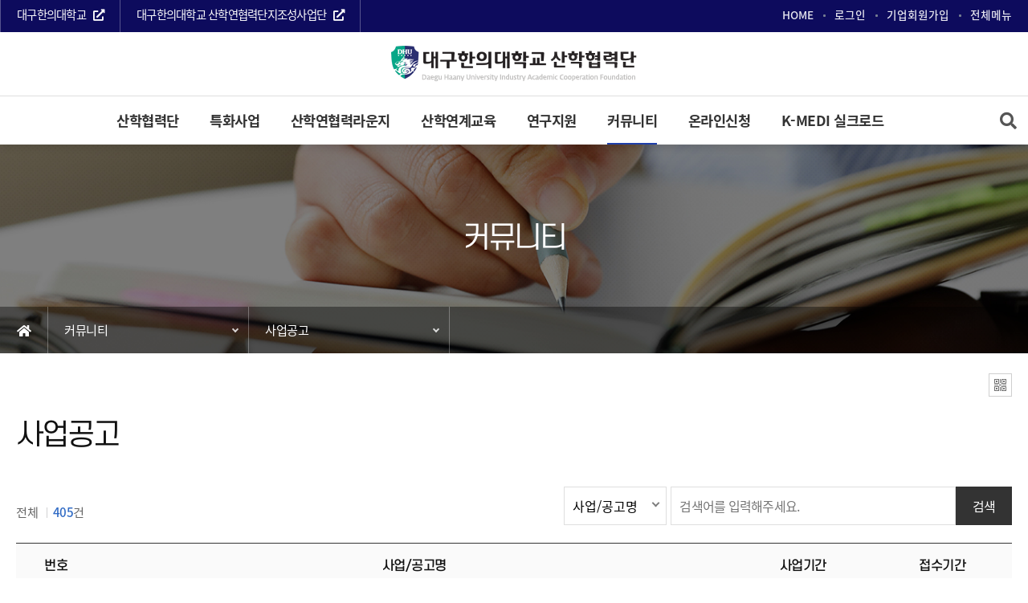

--- FILE ---
content_type: text/html; charset=utf-8
request_url: https://iacf.dhu.ac.kr/main/menu?gc=735MGFB&do=list&page=9
body_size: 7985
content:
<!doctype html>
<html lang="ko">
<head>
<meta charset="utf-8">
<meta name="viewport" content="width=device-width, initial-scale=1, minimum-scale=1, maximum-scale=2">
<meta name="keywords" content="대구한의대학교 산학협력단" />
<meta name="description" content="대구한의대학교 산학협력단" />
<meta name="format-detection" content="telephone=no" /> 

<!-- SNS 공유관련 -->
<meta property="og:type" content="website" />
<meta name="apple-mobile-web-app-title" content="대구한의대학교 산학협력단" />
<meta property="og:title" content="대구한의대학교 산학협력단" />
<meta property="og:description" content="대구한의대학교 산학협력단" />
<meta property="og:image" content="https://iacf.dhu.ac.kr/main/img/common/top_logo.png" />
<meta property="og:url" content="https://iacf.dhu.ac.kr/main/menu?gc=735MGFB&do=list&page=9" />
<meta property="og:site_name" content="대구한의대학교 산학협력단" />
<meta property="og:locale" content="ko_KR" />

<meta name="twitter:card" content="summary" />
<meta name="twitter:title" content="대구한의대학교 산학협력단" />
<meta name="twitter:description" content="대구한의대학교 산학협력단" />
<meta name="twitter:image" content="https://iacf.dhu.ac.kr/main/img/common/top_logo.png" />
<meta name="twitter:url" content="https://iacf.dhu.ac.kr/main/menu?gc=735MGFB&do=list&page=9">
<!-- SNS -->


<title>대구한의대학교 산학협력단-사업공고</title>
<link rel="stylesheet" href="https://iacf.dhu.ac.kr/main/css/common.css?v=2025040905" />
<link rel="stylesheet" href="https://iacf.dhu.ac.kr/_app/guava/css/guava.css?v=2025040905" />
<link rel="stylesheet" href="https://iacf.dhu.ac.kr/main/css/layout.css?v=2025040905" />
<link rel="stylesheet" href="https://iacf.dhu.ac.kr/main/css/main.css?v=2025040905" />
<link rel="stylesheet" href="https://iacf.dhu.ac.kr/main/css/sub.css?v=2025040905" />
<link rel="stylesheet" href="https://iacf.dhu.ac.kr/main/css/program.css?v=2025040905" />
<link rel="stylesheet" href="https://iacf.dhu.ac.kr/_common/css/fontawesome.min.css" />
<link rel="stylesheet" href="https://iacf.dhu.ac.kr/_common/css/solid.min.css" />
<link rel="stylesheet" href="https://iacf.dhu.ac.kr/_common/css/regular.min.css" />
<link rel="preconnect" href="https://fonts.googleapis.com">
<link rel="preconnect" href="https://fonts.gstatic.com" crossorigin>
<link href="https://fonts.googleapis.com/css2?family=Kanit:wght@300;500&display=swap" rel="stylesheet">
<link rel="stylesheet" href="https://iacf.dhu.ac.kr/_skin/board/gonggo/style.css?v=2025040905">
<link rel="stylesheet" href="https://iacf.dhu.ac.kr/_common/plugin/editor/summernote.min.css?v=2025040905">
<script src="https://iacf.dhu.ac.kr/_common/js/jquery.min.js"></script>
<script>
var agent = navigator.userAgent.toLowerCase();
if ( (navigator.appName == 'Netscape' && agent.indexOf('trident') != -1) || (agent.indexOf("msie") != -1)) {
	alert('익스플로러 브라우저는 지원종료되어 엣지로 실행합니다.');
	window.location = "microsoft-edge:" + window.location.href;
}
</script>
</head>
<body >


	
<!--  사이트맵  -->
<div class="allmenu_wrap">
	<div class="web_size">
		<div class="allmenu_close"></div>
		<ul>
												<li><p><a href="https://iacf.dhu.ac.kr/main/menu?gc=601OIEA" >산학협력단</a></p>
											<ol>
													<li><a href="https://iacf.dhu.ac.kr/main/menu?gc=601OIEA" >인사말</a>
														</li>
													<li><a href="https://iacf.dhu.ac.kr/main/menu?gc=974TICT" >비전</a>
															<ol>
																			<li><a href="https://iacf.dhu.ac.kr/main/menu?gc=974TICT" >비전 및 목표</a></li>
																			<li><a href="https://iacf.dhu.ac.kr/main/menu?gc=975BXBT" >추진전략</a></li>
																			<li><a href="https://iacf.dhu.ac.kr/main/menu?gc=976NNJT" >추진체계 종합</a></li>
																	</ol>
														</li>
													<li><a href="https://iacf.dhu.ac.kr/main/menu?gc=764KGFI" >조직도</a>
															<ol>
																			<li><a href="https://iacf.dhu.ac.kr/main/menu?gc=764KGFI" >조직도</a></li>
																			<li><a href="https://iacf.dhu.ac.kr/main/menu?gc=684LLVD" >부서 업무분장</a></li>
																			<li><a href="https://iacf.dhu.ac.kr/main/menu?gc=685URQF" >산학협력전담교수</a></li>
																	</ol>
														</li>
													<li><a href="https://iacf.dhu.ac.kr/main/menu?gc=681DGPT" >예ㆍ결산공고</a>
														</li>
													<li><a href="https://iacf.dhu.ac.kr/main/menu?gc=682XKLK" >관련법규 및 규정</a>
														</li>
													<li><a href="https://iacf.dhu.ac.kr/main/menu?gc=683WHLJ" >주요성과</a>
														</li>
													<li><a href="https://iacf.dhu.ac.kr/main/menu?gc=602HQCR" >오시는 길</a>
														</li>
												</ol>
										</li>
									<li><p><a href="https://iacf.dhu.ac.kr/main/menu?gc=719SOZD" >특화사업</a></p>
											<ol>
													<li><a href="https://iacf.dhu.ac.kr/main/menu?gc=719SOZD" >THEPLUS기업지원센터</a>
															<ol>
																			<li><a href="https://iacf.dhu.ac.kr/main/menu?gc=719SOZD" >화장품산업ICC</a></li>
																			<li><a href="https://iacf.dhu.ac.kr/main/menu?gc=720QYBZ" >식품산업ICC</a></li>
																			<li><a href="https://iacf.dhu.ac.kr/main/menu?gc=721RVXQ" >의료산업ICC</a></li>
																			<li><a href="https://iacf.dhu.ac.kr/main/menu?gc=899DFXX" >웰니스산업 ICC</a></li>
																	</ol>
														</li>
													<li><a href="https://iacf.dhu.ac.kr/main/menu?gc=689YRKD" >K-뷰티화장품융복합산업육성사업단</a>
														</li>
													<li><a href="https://iacf.dhu.ac.kr/main/menu?gc=690ZZWU" >중소기업산학협력센터</a>
														</li>
													<li><a href="https://iacf.dhu.ac.kr/main/menu?gc=691AMFN" >기술사업화센터</a>
														</li>
													<li><a href="https://iacf.dhu.ac.kr/main/menu?gc=692AJHX" >한방바이오창업보육센터</a>
														</li>
													<li><a href="https://iacf.dhu.ac.kr/main/menu?gc=967VOXJ" >대구한의대학교기술지주</a>
															<ol>
																			<li><a href="https://iacf.dhu.ac.kr/main/menu?gc=967VOXJ" >사업소개</a></li>
																			<li><a href="https://iacf.dhu.ac.kr/main/menu?gc=968VERJ" >대내외 네트워크</a></li>
																	</ol>
														</li>
													<li><a href="https://iacf.dhu.ac.kr/main/menu?gc=694ANQZ" >지역사회공헌센터</a>
														</li>
													<li><a href="https://iacf.dhu.ac.kr/main/menu?gc=970ZUPU" >산학협력공유협업센터</a>
														</li>
													<li><a href="https://iacf.dhu.ac.kr/main/menu?gc=695GIEN" >코스메이커스페이스사업단</a>
														</li>
													<li><a href="https://iacf.dhu.ac.kr/main/menu?gc=696APWO" >DHU 소상공인 디지털전환지원센터</a>
														</li>
												</ol>
										</li>
									<li><p><a href="https://iacf.dhu.ac.kr/main/menu?gc=697BMLD" >산학연협력라운지</a></p>
											<ol>
													<li><a href="https://iacf.dhu.ac.kr/main/menu?gc=697BMLD" >공동기술(연구)개발</a>
														</li>
													<li><a href="https://iacf.dhu.ac.kr/main/menu?gc=698LNHV" >ALL SET 지원</a>
														</li>
													<li><a href="https://iacf.dhu.ac.kr/main/menu?gc=699BRWC" >산업자문/컨설팅</a>
														</li>
													<li><a href="https://iacf.dhu.ac.kr/main/menu?gc=Equipment" >공동활용장비</a>
															<ol>
																			<li><a href="https://iacf.dhu.ac.kr/main/menu?gc=Equipment" >DHU바이오융복합시험센터</a></li>
																			<li><a href="https://iacf.dhu.ac.kr/main/menu?gc=711NPJZ" >공동기기센터</a></li>
																	</ol>
														</li>
													<li><a href="https://iacf.dhu.ac.kr/main/menu?gc=712WBXB" >기술이전</a>
															<ol>
																			<li><a href="https://iacf.dhu.ac.kr/main/menu?gc=712WBXB" >이전 가능 기술</a></li>
																			<li><a href="https://iacf.dhu.ac.kr/main/menu?gc=713NCUL" >우수기술편람</a></li>
																			<li><a href="https://iacf.dhu.ac.kr/main/menu?gc=966LBWW" >SMK</a></li>
																	</ol>
														</li>
													<li><a href="https://iacf.dhu.ac.kr/main/menu?gc=714GBOB" >창업보육</a>
															<ol>
																			<li><a href="https://iacf.dhu.ac.kr/main/menu?gc=714GBOB" >입주안내</a></li>
																			<li><a href="https://iacf.dhu.ac.kr/main/menu?gc=715OHZN" >입주기업 지원</a></li>
																	</ol>
														</li>
													<li><a href="https://iacf.dhu.ac.kr/main/menu?gc=965MYLR" >가족회사</a>
															<ol>
																			<li><a href="https://iacf.dhu.ac.kr/main/menu?gc=965MYLR" >가족회사 안내</a></li>
																			<li><a href="https://iacf.dhu.ac.kr/main/menu?gc=431DASZ" >가족회사 현황</a></li>
																			<li><a href="https://iacf.dhu.ac.kr/main/menu?gc=716YWOH" >산학협력협의체</a></li>
																	</ol>
														</li>
													<li><a href="https://iacf.dhu.ac.kr/main/menu?gc=705CRAM" >S.O.S 사업</a>
														</li>
													<li><a href="https://iacf.dhu.ac.kr/main/menu?gc=706AGHP" >교수(연구)정보검색</a>
														</li>
													<li><a href="https://iacf.dhu.ac.kr/main/menu?gc=1084XPMO" >비즈니스지원단</a>
														</li>
													<li><a href="https://iacf.dhu.ac.kr/main/menu?gc=686GQHL" >산학협력전문위원</a>
														</li>
												</ol>
										</li>
									<li><p><a href="https://iacf.dhu.ac.kr/main/menu?gc=723CJSR" >산학연계교육</a></p>
											<ol>
													<li><a href="https://iacf.dhu.ac.kr/main/menu?gc=723CJSR" >캡스톤디자인</a>
														</li>
													<li><a href="https://iacf.dhu.ac.kr/main/menu?gc=724JSER" >현장실습</a>
														</li>
													<li><a href="https://iacf.dhu.ac.kr/main/menu?gc=725BSMP" >창업교육</a>
														</li>
													<li><a href="https://iacf.dhu.ac.kr/main/menu?gc=726FWGN" >취창업역량강화</a>
														</li>
												</ol>
										</li>
									<li><p><a href="https://iacf.dhu.ac.kr/main/menu?gc=727UPNA" >연구지원</a></p>
											<ol>
													<li><a href="https://iacf.dhu.ac.kr/main/menu?gc=727UPNA" >주요업무흐름도</a>
														</li>
													<li><a href="https://iacf.dhu.ac.kr/main/menu?gc=901GFXI" >연구지원제도</a>
															<ol>
																			<li><a href="https://iacf.dhu.ac.kr/main/menu?gc=901GFXI" >대외지원제도</a></li>
																			<li><a href="https://iacf.dhu.ac.kr/main/menu?gc=902JLDU" >대내지원제도</a></li>
																	</ol>
														</li>
													<li><a href="https://iacf.dhu.ac.kr/main/menu?gc=729YWDG" >연구비 중앙구매</a>
														</li>
													<li><a href="https://iacf.dhu.ac.kr/main/menu?gc=904GVID" >연구윤리</a>
															<ol>
																			<li><a href="https://iacf.dhu.ac.kr/main/menu?gc=904GVID" >연구윤리진실성위원회</a></li>
																			<li><a href="https://iacf.dhu.ac.kr/main/menu?gc=905SPWN" >동물실험윤리위원회</a></li>
																	</ol>
														</li>
													<li><a href="https://iacf.dhu.ac.kr/main/menu?gc=731EGBA" >연구비 감사(불인정)사례</a>
														</li>
													<li><a href="https://iacf.dhu.ac.kr/main/menu?gc=732MULD" >정부지원R&D통합공고</a>
														</li>
													<li><a href="https://iacf.dhu.ac.kr/main/menu?gc=733FJIF" >연구부정행위 신고센터</a>
														</li>
													<li><a href="https://iacf.dhu.ac.kr/main/menu?gc=734AQHM" >연구원 고충 상담 및 제보센터</a>
														</li>
												</ol>
										</li>
									<li><p><a href="https://iacf.dhu.ac.kr/main/menu?gc=605XOAS" >커뮤니티</a></p>
											<ol>
													<li><a href="https://iacf.dhu.ac.kr/main/menu?gc=605XOAS" >일반공지</a>
														</li>
													<li><a href="https://iacf.dhu.ac.kr/main/menu?gc=735MGFB" >사업공고</a>
														</li>
													<li><a href="https://iacf.dhu.ac.kr/main/menu?gc=737LQVJ" >Call the PLUS Matching</a>
														</li>
													<li><a href="https://iacf.dhu.ac.kr/main/menu?gc=738QMKF" >산학NEWS</a>
														</li>
													<li><a href="https://iacf.dhu.ac.kr/main/menu?gc=739DRCU" >자료실</a>
														</li>
												</ol>
										</li>
									<li><p><a href="https://iacf.dhu.ac.kr/main/menu?gc=844WLEU" >온라인신청</a></p>
											<ol>
													<li><a href="https://iacf.dhu.ac.kr/main/menu?gc=844WLEU" >기업지원사업</a>
															<ol>
																			<li><a href="https://iacf.dhu.ac.kr/main/menu?gc=844WLEU" >전체</a></li>
																			<li><a href="https://iacf.dhu.ac.kr/main/menu?gc=1082USCW" >지원사업</a></li>
																			<li><a href="https://iacf.dhu.ac.kr/main/menu?gc=838QZQD" >산학공동기술개발과제</a></li>
																			<li><a href="https://iacf.dhu.ac.kr/main/menu?gc=1081TYUD" >산학연협력단지조성사업단</a></li>
																			<li><a href="https://iacf.dhu.ac.kr/main/menu?gc=839UIFW" >ALL-SET 지원사업</a></li>
																			<li><a href="https://iacf.dhu.ac.kr/main/menu?gc=840TOYI" >산업자문</a></li>
																			<li><a href="https://iacf.dhu.ac.kr/main/menu?gc=842MXOC" >S.O.S 사업</a></li>
																			<li><a href="https://iacf.dhu.ac.kr/main/menu?gc=841ZDWO" >재직자교육</a></li>
																			<li><a href="https://iacf.dhu.ac.kr/main/menu?gc=849VIVN" >산학공동기술개발과제 수요조사</a></li>
																			<li><a href="https://iacf.dhu.ac.kr/main/menu?gc=850GFEK" >애로기술컨설팅</a></li>
																			<li><a href="https://iacf.dhu.ac.kr/main/menu?gc=1083SPRD" >K-MEDI 실크로드</a></li>
																			<li><a href="https://iacf.dhu.ac.kr/main/menu?gc=848QFWG" >마케팅 지원 사업</a></li>
																	</ol>
														</li>
													<li><a href="https://iacf.dhu.ac.kr/main/menu?gc=IMATCH" >Call the PLUS Matching </a>
														</li>
													<li><a href="https://iacf.dhu.ac.kr/main/menu?gc=Room" >대관서비스</a>
														</li>
													<li><a href="https://codeb.dhu.ac.kr/?lang=intranet" target="_self">산업체현장실습</a>
														</li>
													<li><a href="https://codeb.dhu.ac.kr/?lang=intranet" target="_self">일학습병행</a>
														</li>
													<li><a href="https://iacf.dhu.ac.kr/main/menu?gc=REGISTER" target="_self">가족기업가입</a>
														</li>
												</ol>
										</li>
									<li><p><a href="https://iacf.dhu.ac.kr/main/menu?gc=983XJSL" >K-MEDI 실크로드</a></p>
											<ol>
													<li><a href="https://iacf.dhu.ac.kr/main/menu?gc=983XJSL" >사업안내</a>
														</li>
													<li><a href="https://iacf.dhu.ac.kr/main/menu?gc=985GCEN" >사업공고 및 공지사항</a>
														</li>
													<li><a href="https://iacf.dhu.ac.kr/main/menu?gc=986FGXT" >자유게시판</a>
														</li>
													<li><a href="https://iacf.dhu.ac.kr/main/menu?gc=KMEDI" >참여기업 신청</a>
														</li>
													<li><a href="https://iacf.dhu.ac.kr/main/menu?gc=1079HUEW" >참여기업 현황</a>
														</li>
												</ol>
										</li>
									</ul>
	</div>
</div>
<!--  사이트맵  -->	
	
	
	
	<header class="header">
		<div class="mbmenu_btn" title="모바일 메뉴"><span></span></div>
		<div class="top_link">
			<div class="web_size">
				<ul class="lt">
					<li><a href="https://www.dhu.ac.kr/" target="_blank">대구한의대학교<i class="fas fa-external-link-alt"></i></a></li>
					<li><a href="https://iur.dhu.ac.kr" target="_blank">대구한의대학교 산학연협력단지조성사업단<i class="fas fa-external-link-alt"></i></a></li>
									</ul>
				<ul class="rt">
					<li><a href="https://iacf.dhu.ac.kr/main/idx">HOME</a></li>
											<li><a href="https://iacf.dhu.ac.kr/main/menu?gc=LOGIN">로그인</a></li>
						<li><a href="https://iacf.dhu.ac.kr/main/menu?gc=REGISTER">기업회원가입</a></li>
						<li class="fullmenu"><a>전체메뉴</a></li>
					
				

				</ul>
			</div>
		</div>
		<h1><a href="https://iacf.dhu.ac.kr/main/idx"><img src="https://iacf.dhu.ac.kr/main/img/common/top_logo.png?v=2025040905" alt="대구한의대학교 산학협력단"></a></h1>
		<div class="web_size">
			<div class="top_search"><i class="fas fa-search" title="검색"></i></div>
			<div class="wrap">
				<nav class="gnb">
					<div class="mbmenu_top">
													<!--<p><a href="https://www.dhu.ac.kr/" target="_blank">대구한의대</a></p>-->
							<p><a href="https://iacf.dhu.ac.kr/main/menu?gc=LOGIN">로그인</a></p>
							<p><a href="https://iacf.dhu.ac.kr/main/menu?gc=REGISTER">기업회원가입</a></p>
												<p class="colse mbmenu_close" title="메뉴 닫기"></p>
					</div>
										<ul>
												<li class="lis " data-key="305">
							<a href="https://iacf.dhu.ac.kr/main/menu?gc=601OIEA"  class="mbsub1s">산학협력단 <span></span></a>
														<ul id="submenu_305" class="sub_1">
																	<li class="">
										<a href="https://iacf.dhu.ac.kr/main/menu?gc=601OIEA"  >인사말 </a>
																			</li>
																	<li class="">
										<a href="https://iacf.dhu.ac.kr/main/menu?gc=974TICT"  class="mbsub2s">비전 <span></span></a>
																				<ul>
																						<li class="">
												<a href="https://iacf.dhu.ac.kr/main/menu?gc=974TICT" >비전 및 목표 </a>
											</li>
																						<li class="">
												<a href="https://iacf.dhu.ac.kr/main/menu?gc=975BXBT" >추진전략 </a>
											</li>
																						<li class="">
												<a href="https://iacf.dhu.ac.kr/main/menu?gc=976NNJT" >추진체계 종합 </a>
											</li>
																					</ul>
																			</li>
																	<li class="">
										<a href="https://iacf.dhu.ac.kr/main/menu?gc=764KGFI"  class="mbsub2s">조직도 <span></span></a>
																				<ul>
																						<li class="">
												<a href="https://iacf.dhu.ac.kr/main/menu?gc=764KGFI" >조직도 </a>
											</li>
																						<li class="">
												<a href="https://iacf.dhu.ac.kr/main/menu?gc=684LLVD" >부서 업무분장 </a>
											</li>
																						<li class="">
												<a href="https://iacf.dhu.ac.kr/main/menu?gc=685URQF" >산학협력전담교수 </a>
											</li>
																					</ul>
																			</li>
																	<li class="">
										<a href="https://iacf.dhu.ac.kr/main/menu?gc=681DGPT"  >예ㆍ결산공고 </a>
																			</li>
																	<li class="">
										<a href="https://iacf.dhu.ac.kr/main/menu?gc=682XKLK"  >관련법규 및 규정 </a>
																			</li>
																	<li class="">
										<a href="https://iacf.dhu.ac.kr/main/menu?gc=683WHLJ"  >주요성과 </a>
																			</li>
																	<li class="">
										<a href="https://iacf.dhu.ac.kr/main/menu?gc=602HQCR"  >오시는 길 </a>
																			</li>
															</ul>
													</li>
												<li class="lis " data-key="587">
							<a href="https://iacf.dhu.ac.kr/main/menu?gc=719SOZD"  class="mbsub1s">특화사업 <span></span></a>
														<ul id="submenu_587" class="sub_2">
																	<li class="">
										<a href="https://iacf.dhu.ac.kr/main/menu?gc=719SOZD"  class="mbsub2s">THEPLUS기업지원센터 <span></span></a>
																				<ul>
																						<li class="">
												<a href="https://iacf.dhu.ac.kr/main/menu?gc=719SOZD" >화장품산업ICC </a>
											</li>
																						<li class="">
												<a href="https://iacf.dhu.ac.kr/main/menu?gc=720QYBZ" >식품산업ICC </a>
											</li>
																						<li class="">
												<a href="https://iacf.dhu.ac.kr/main/menu?gc=721RVXQ" >의료산업ICC </a>
											</li>
																						<li class="">
												<a href="https://iacf.dhu.ac.kr/main/menu?gc=899DFXX" >웰니스산업 ICC </a>
											</li>
																					</ul>
																			</li>
																	<li class="">
										<a href="https://iacf.dhu.ac.kr/main/menu?gc=689YRKD"  >K-뷰티화장품융복합산업육성사업단 </a>
																			</li>
																	<li class="">
										<a href="https://iacf.dhu.ac.kr/main/menu?gc=690ZZWU"  >중소기업산학협력센터 </a>
																			</li>
																	<li class="">
										<a href="https://iacf.dhu.ac.kr/main/menu?gc=691AMFN"  >기술사업화센터 </a>
																			</li>
																	<li class="">
										<a href="https://iacf.dhu.ac.kr/main/menu?gc=692AJHX"  >한방바이오창업보육센터 </a>
																			</li>
																	<li class="">
										<a href="https://iacf.dhu.ac.kr/main/menu?gc=967VOXJ"  class="mbsub2s">대구한의대학교기술지주 <span></span></a>
																				<ul>
																						<li class="">
												<a href="https://iacf.dhu.ac.kr/main/menu?gc=967VOXJ" >사업소개 </a>
											</li>
																						<li class="">
												<a href="https://iacf.dhu.ac.kr/main/menu?gc=968VERJ" >대내외 네트워크 </a>
											</li>
																					</ul>
																			</li>
																	<li class="">
										<a href="https://iacf.dhu.ac.kr/main/menu?gc=694ANQZ"  >지역사회공헌센터 </a>
																			</li>
																	<li class="">
										<a href="https://iacf.dhu.ac.kr/main/menu?gc=970ZUPU"  >산학협력공유협업센터 </a>
																			</li>
																	<li class="">
										<a href="https://iacf.dhu.ac.kr/main/menu?gc=695GIEN"  >코스메이커스페이스사업단 </a>
																			</li>
																	<li class="">
										<a href="https://iacf.dhu.ac.kr/main/menu?gc=696APWO"  >DHU 소상공인 디지털전환지원센터 </a>
																			</li>
															</ul>
													</li>
												<li class="lis " data-key="502">
							<a href="https://iacf.dhu.ac.kr/main/menu?gc=697BMLD"  class="mbsub1s">산학연협력라운지 <span></span></a>
														<ul id="submenu_502" class="sub_3">
																	<li class="">
										<a href="https://iacf.dhu.ac.kr/main/menu?gc=697BMLD"  >공동기술(연구)개발 </a>
																			</li>
																	<li class="">
										<a href="https://iacf.dhu.ac.kr/main/menu?gc=698LNHV"  >ALL SET 지원 </a>
																			</li>
																	<li class="">
										<a href="https://iacf.dhu.ac.kr/main/menu?gc=699BRWC"  >산업자문/컨설팅 </a>
																			</li>
																	<li class="">
										<a href="https://iacf.dhu.ac.kr/main/menu?gc=Equipment"  class="mbsub2s">공동활용장비 <span></span></a>
																				<ul>
																						<li class="">
												<a href="https://iacf.dhu.ac.kr/main/menu?gc=Equipment" >DHU바이오융복합시험센터 </a>
											</li>
																						<li class="">
												<a href="https://iacf.dhu.ac.kr/main/menu?gc=711NPJZ" >공동기기센터 </a>
											</li>
																					</ul>
																			</li>
																	<li class="">
										<a href="https://iacf.dhu.ac.kr/main/menu?gc=712WBXB"  class="mbsub2s">기술이전 <span></span></a>
																				<ul>
																						<li class="">
												<a href="https://iacf.dhu.ac.kr/main/menu?gc=712WBXB" >이전 가능 기술 </a>
											</li>
																						<li class="">
												<a href="https://iacf.dhu.ac.kr/main/menu?gc=713NCUL" >우수기술편람 </a>
											</li>
																						<li class="">
												<a href="https://iacf.dhu.ac.kr/main/menu?gc=966LBWW" >SMK </a>
											</li>
																					</ul>
																			</li>
																	<li class="">
										<a href="https://iacf.dhu.ac.kr/main/menu?gc=714GBOB"  class="mbsub2s">창업보육 <span></span></a>
																				<ul>
																						<li class="">
												<a href="https://iacf.dhu.ac.kr/main/menu?gc=714GBOB" >입주안내 </a>
											</li>
																						<li class="">
												<a href="https://iacf.dhu.ac.kr/main/menu?gc=715OHZN" >입주기업 지원 </a>
											</li>
																					</ul>
																			</li>
																	<li class="">
										<a href="https://iacf.dhu.ac.kr/main/menu?gc=965MYLR"  class="mbsub2s">가족회사 <span></span></a>
																				<ul>
																						<li class="">
												<a href="https://iacf.dhu.ac.kr/main/menu?gc=965MYLR" >가족회사 안내 </a>
											</li>
																						<li class="">
												<a href="https://iacf.dhu.ac.kr/main/menu?gc=431DASZ" >가족회사 현황 </a>
											</li>
																						<li class="">
												<a href="https://iacf.dhu.ac.kr/main/menu?gc=716YWOH" >산학협력협의체 </a>
											</li>
																					</ul>
																			</li>
																	<li class="">
										<a href="https://iacf.dhu.ac.kr/main/menu?gc=705CRAM"  >S.O.S 사업 </a>
																			</li>
																	<li class="">
										<a href="https://iacf.dhu.ac.kr/main/menu?gc=706AGHP"  >교수(연구)정보검색 </a>
																			</li>
																	<li class="">
										<a href="https://iacf.dhu.ac.kr/main/menu?gc=1084XPMO"  >비즈니스지원단 </a>
																			</li>
																	<li class="">
										<a href="https://iacf.dhu.ac.kr/main/menu?gc=686GQHL"  >산학협력전문위원 </a>
																			</li>
															</ul>
													</li>
												<li class="lis " data-key="617">
							<a href="https://iacf.dhu.ac.kr/main/menu?gc=723CJSR"  class="mbsub1s">산학연계교육 <span></span></a>
														<ul id="submenu_617" class="sub_4">
																	<li class="">
										<a href="https://iacf.dhu.ac.kr/main/menu?gc=723CJSR"  >캡스톤디자인 </a>
																			</li>
																	<li class="">
										<a href="https://iacf.dhu.ac.kr/main/menu?gc=724JSER"  >현장실습 </a>
																			</li>
																	<li class="">
										<a href="https://iacf.dhu.ac.kr/main/menu?gc=725BSMP"  >창업교육 </a>
																			</li>
																	<li class="">
										<a href="https://iacf.dhu.ac.kr/main/menu?gc=726FWGN"  >취창업역량강화 </a>
																			</li>
															</ul>
													</li>
												<li class="lis " data-key="618">
							<a href="https://iacf.dhu.ac.kr/main/menu?gc=727UPNA"  class="mbsub1s">연구지원 <span></span></a>
														<ul id="submenu_618" class="sub_5">
																	<li class="">
										<a href="https://iacf.dhu.ac.kr/main/menu?gc=727UPNA"  >주요업무흐름도 </a>
																			</li>
																	<li class="">
										<a href="https://iacf.dhu.ac.kr/main/menu?gc=901GFXI"  class="mbsub2s">연구지원제도 <span></span></a>
																				<ul>
																						<li class="">
												<a href="https://iacf.dhu.ac.kr/main/menu?gc=901GFXI" >대외지원제도 </a>
											</li>
																						<li class="">
												<a href="https://iacf.dhu.ac.kr/main/menu?gc=902JLDU" >대내지원제도 </a>
											</li>
																					</ul>
																			</li>
																	<li class="">
										<a href="https://iacf.dhu.ac.kr/main/menu?gc=729YWDG"  >연구비 중앙구매 </a>
																			</li>
																	<li class="">
										<a href="https://iacf.dhu.ac.kr/main/menu?gc=904GVID"  class="mbsub2s">연구윤리 <span></span></a>
																				<ul>
																						<li class="">
												<a href="https://iacf.dhu.ac.kr/main/menu?gc=904GVID" >연구윤리진실성위원회 </a>
											</li>
																						<li class="">
												<a href="https://iacf.dhu.ac.kr/main/menu?gc=905SPWN" >동물실험윤리위원회 </a>
											</li>
																					</ul>
																			</li>
																	<li class="">
										<a href="https://iacf.dhu.ac.kr/main/menu?gc=731EGBA"  >연구비 감사(불인정)사례 </a>
																			</li>
																	<li class="">
										<a href="https://iacf.dhu.ac.kr/main/menu?gc=732MULD"  >정부지원R&D통합공고 </a>
																			</li>
																	<li class="">
										<a href="https://iacf.dhu.ac.kr/main/menu?gc=733FJIF"  >연구부정행위 신고센터 </a>
																			</li>
																	<li class="">
										<a href="https://iacf.dhu.ac.kr/main/menu?gc=734AQHM"  >연구원 고충 상담 및 제보센터 </a>
																			</li>
															</ul>
													</li>
												<li class="lis on" data-key="322">
							<a href="https://iacf.dhu.ac.kr/main/menu?gc=605XOAS"  class="mbsub1s">커뮤니티 <span></span></a>
														<ul id="submenu_322" class="sub_6">
																	<li class="">
										<a href="https://iacf.dhu.ac.kr/main/menu?gc=605XOAS"  >일반공지 </a>
																			</li>
																	<li class="on">
										<a href="https://iacf.dhu.ac.kr/main/menu?gc=735MGFB"  >사업공고 </a>
																			</li>
																	<li class="">
										<a href="https://iacf.dhu.ac.kr/main/menu?gc=737LQVJ"  >Call the PLUS Matching </a>
																			</li>
																	<li class="">
										<a href="https://iacf.dhu.ac.kr/main/menu?gc=738QMKF"  >산학NEWS </a>
																			</li>
																	<li class="">
										<a href="https://iacf.dhu.ac.kr/main/menu?gc=739DRCU"  >자료실 </a>
																			</li>
															</ul>
													</li>
												<li class="lis " data-key="705">
							<a href="https://iacf.dhu.ac.kr/main/menu?gc=844WLEU"  class="mbsub1s">온라인신청 <span></span></a>
														<ul id="submenu_705" class="sub_7">
																	<li class="">
										<a href="https://iacf.dhu.ac.kr/main/menu?gc=844WLEU"  class="mbsub2s">기업지원사업 <span></span></a>
																				<ul>
																						<li class="">
												<a href="https://iacf.dhu.ac.kr/main/menu?gc=844WLEU" >전체 </a>
											</li>
																						<li class="">
												<a href="https://iacf.dhu.ac.kr/main/menu?gc=1082USCW" >지원사업 </a>
											</li>
																						<li class="">
												<a href="https://iacf.dhu.ac.kr/main/menu?gc=838QZQD" >산학공동기술개발과제 </a>
											</li>
																						<li class="">
												<a href="https://iacf.dhu.ac.kr/main/menu?gc=1081TYUD" >산학연협력단지조성사업단 </a>
											</li>
																						<li class="">
												<a href="https://iacf.dhu.ac.kr/main/menu?gc=839UIFW" >ALL-SET 지원사업 </a>
											</li>
																						<li class="">
												<a href="https://iacf.dhu.ac.kr/main/menu?gc=840TOYI" >산업자문 </a>
											</li>
																						<li class="">
												<a href="https://iacf.dhu.ac.kr/main/menu?gc=842MXOC" >S.O.S 사업 </a>
											</li>
																						<li class="">
												<a href="https://iacf.dhu.ac.kr/main/menu?gc=841ZDWO" >재직자교육 </a>
											</li>
																						<li class="">
												<a href="https://iacf.dhu.ac.kr/main/menu?gc=849VIVN" >산학공동기술개발과제 수요조사 </a>
											</li>
																						<li class="">
												<a href="https://iacf.dhu.ac.kr/main/menu?gc=850GFEK" >애로기술컨설팅 </a>
											</li>
																						<li class="">
												<a href="https://iacf.dhu.ac.kr/main/menu?gc=1083SPRD" >K-MEDI 실크로드 </a>
											</li>
																						<li class="">
												<a href="https://iacf.dhu.ac.kr/main/menu?gc=848QFWG" >마케팅 지원 사업 </a>
											</li>
																					</ul>
																			</li>
																	<li class="">
										<a href="https://iacf.dhu.ac.kr/main/menu?gc=IMATCH"  >Call the PLUS Matching  </a>
																			</li>
																	<li class="">
										<a href="https://iacf.dhu.ac.kr/main/menu?gc=Room"  >대관서비스 </a>
																			</li>
																	<li class="">
										<a href="https://codeb.dhu.ac.kr/?lang=intranet" target="_self" >산업체현장실습 <img src="https://iacf.dhu.ac.kr/_common/img/common/top_blank2.png" alt="새창 아이콘"></a>
																			</li>
																	<li class="">
										<a href="https://codeb.dhu.ac.kr/?lang=intranet" target="_self" >일학습병행 <img src="https://iacf.dhu.ac.kr/_common/img/common/top_blank2.png" alt="새창 아이콘"></a>
																			</li>
																	<li class="">
										<a href="https://iacf.dhu.ac.kr/main/menu?gc=REGISTER" target="_self" >가족기업가입 <img src="https://iacf.dhu.ac.kr/_common/img/common/top_blank2.png" alt="새창 아이콘"></a>
																			</li>
															</ul>
													</li>
												<li class="lis " data-key="882">
							<a href="https://iacf.dhu.ac.kr/main/menu?gc=983XJSL"  class="mbsub1s">K-MEDI 실크로드 <span></span></a>
														<ul id="submenu_882" class="sub_8">
																	<li class="">
										<a href="https://iacf.dhu.ac.kr/main/menu?gc=983XJSL"  >사업안내 </a>
																			</li>
																	<li class="">
										<a href="https://iacf.dhu.ac.kr/main/menu?gc=985GCEN"  >사업공고 및 공지사항 </a>
																			</li>
																	<li class="">
										<a href="https://iacf.dhu.ac.kr/main/menu?gc=986FGXT"  >자유게시판 </a>
																			</li>
																	<li class="">
										<a href="https://iacf.dhu.ac.kr/main/menu?gc=KMEDI"  >참여기업 신청 </a>
																			</li>
																	<li class="">
										<a href="https://iacf.dhu.ac.kr/main/menu?gc=1079HUEW"  >참여기업 현황 </a>
																			</li>
															</ul>
													</li>
											</ul>
									</nav>
			</div>
		</div>
		<div class="row_search">
			<div class="container">
				<strong>통합검색</strong>
				<div class="box">
					<form name="search_form" id="search_form" method="get" action="https://iacf.dhu.ac.kr/main/menu">
					<input type="hidden" class="fix" name="fid" value="UzNOVzFMd0pyOEhBNW9scEhnNklVdz09OjokMQum9ZMY-pX8ZNLJxBfN" >
<input type="hidden" class="fix" name="do" value="list" >
					<input type="hidden" name="gc" value="SEARCH" />
					<p class="input"><input type="text" name="keyword" class="required" title="검색어" placeholder="찾으시는 검색어를 입력해주세요." /></dt>
					<p class="button"><input type="submit" value="검색" title="검색" /><i class="fas fa-search" title="검색" id="search_submit"></i></p>
					</form>
				</div>
				<p class="closebtn" title="닫기"></p>
			</div>
		</div>
	</header>

		<section class="sub_container">
		<h6>서브 콘텐츠</h6>
		<section class="sub_top">
			<div class="txt">
				<em>Daegu Haany University Industry Academic Coopertation Foundation</em>
				<h2>커뮤니티</h2>
								<h3>사업공고</h3>
							</div>
			<div class="sub_visual" style="background:url('https://iacf.dhu.ac.kr/main/img/common/svisual322.jpg?v=2025040905') no-repeat center 0; background-position:50% 0; background-size:cover;"></div>	
		</section>

		<div class="web_size">
			
						<div class="snb"> 
				<ul>	
										<li class=""><a href="https://iacf.dhu.ac.kr/main/menu?gc=605XOAS" >일반공지 </a></li>
																<li class="on"><a href="https://iacf.dhu.ac.kr/main/menu?gc=735MGFB" >사업공고 </a></li>
																<li class=""><a href="https://iacf.dhu.ac.kr/main/menu?gc=737LQVJ" >Call the PLUS Matching </a></li>
																<li class=""><a href="https://iacf.dhu.ac.kr/main/menu?gc=738QMKF" >산학NEWS </a></li>
																<li class=""><a href="https://iacf.dhu.ac.kr/main/menu?gc=739DRCU" >자료실 </a></li>
															</ul>
			</div> 
			
			<!-- 네비게이션  -->
			<div class="sub_navigation">
				<div class="home"><a href="https://iacf.dhu.ac.kr/main/idx"><i class="fas fa-home"></i></a></div>  
				<ul class="inner">
					<li class="arrow01 sub_navigation_depth">
						<a><div>커뮤니티</div></a> 
												<ul class="depth_list">
														<li><a href="https://iacf.dhu.ac.kr/main/menu?gc=601OIEA" >산학협력단</a></li>
														<li><a href="https://iacf.dhu.ac.kr/main/menu?gc=719SOZD" >특화사업</a></li>
														<li><a href="https://iacf.dhu.ac.kr/main/menu?gc=697BMLD" >산학연협력라운지</a></li>
														<li><a href="https://iacf.dhu.ac.kr/main/menu?gc=723CJSR" >산학연계교육</a></li>
														<li><a href="https://iacf.dhu.ac.kr/main/menu?gc=727UPNA" >연구지원</a></li>
														<li><a href="https://iacf.dhu.ac.kr/main/menu?gc=605XOAS" >커뮤니티</a></li>
														<li><a href="https://iacf.dhu.ac.kr/main/menu?gc=844WLEU" >온라인신청</a></li>
														<li><a href="https://iacf.dhu.ac.kr/main/menu?gc=983XJSL" >K-MEDI 실크로드</a></li>
													</ul>
											</li>

										<li class="arrow01 sub_navigation_depth"> 
						<a><div>사업공고</div></a> 
						<ul class="depth_list">
														<li><a href="https://iacf.dhu.ac.kr/main/menu?gc=605XOAS" >일반공지</a></li>
														<li><a href="https://iacf.dhu.ac.kr/main/menu?gc=735MGFB" >사업공고</a></li>
														<li><a href="https://iacf.dhu.ac.kr/main/menu?gc=737LQVJ" >Call the PLUS Matching</a></li>
														<li><a href="https://iacf.dhu.ac.kr/main/menu?gc=738QMKF" >산학NEWS</a></li>
														<li><a href="https://iacf.dhu.ac.kr/main/menu?gc=739DRCU" >자료실</a></li>
													</ul>
					</li>
					
									</ul> 
			</div>
			<!-- 네비게이션  -->
	 

			<div class="sub_wrap">
				

<div id="guava_qrcode_btnwrap">
	<span id="qrcode_make_btn" title="큐알코드 생성"></span>
</div>
 
<div id="guava_qrcode_infowrap">
	<div class="qr_close"><span id="qrcode_close_btn" title="닫기"></span></div>
	<div><input type="text" class="url" id="qrcode_copy_btn" title="큐알코드 복사URL"></div> 
 
	<div class="qr_img"><img src="https://iacf.dhu.ac.kr/_app/guava/img/icon_trans.png" class="qr_imgs" alt="큐알코드 이미지"></div>  
	<div class="qr_btn"><a href="" class="qr_downs" download>QR 다운로드</a></div>
</div>				<div class="sub_cont">

					<div  class="sub_title">
						<ul class="location">
													<li class="home"><a href="https://iacf.dhu.ac.kr/main/idx"><i class="fas fa-home"></i></a></li>
													<li><a href="https://iacf.dhu.ac.kr/main/menu?gc=605XOAS" >커뮤니티</a></li>
													<li><a href="https://iacf.dhu.ac.kr/main/menu?gc=735MGFB" >사업공고</a></li>
																		</ul>
												<h3>사업공고</h3>
											</div>
 
																
					

	



<div class="board_search">
	<p class="ginfo">전체 <span>405</span>건</p>

	<dl>
		<form name="search_form" method="get" action="https://iacf.dhu.ac.kr/main/menu">
		<input type="hidden" name="gc" value="735MGFB" >
<input type="hidden" name="do" value="list" >
			<fieldset>
				<dt>
					<select name="sit" title="검색 옵션">
						<option value="bwrite_title" >사업/공고명</option>
					</select>
				</dt>
				<dd>
					<input type="text" name="stx" class="input_form" title="검색어" value="" placeholder="검색어를 입력해주세요." />
					<input type="submit" value="검색" class="btn Fix_FormBtns" title="검색">
				</dd>
			</fieldset>
		</form>
	</dl>
</div>


<div class="board_list">

	<div class="tit_wrap"> 
		<p class="no">번호</p>
				<p class="tit0">사업/공고명</p> 
		<p class="file">사업기간</p>
		<p class="named">접수기간</p> 
	</div>

	<ul class="content_wrap">
				<li>
				<a href="https://iacf.dhu.ac.kr/main/menu?gc=735MGFB&do=view&page=9&bwrite_id=4898">				<p class="no">285</p>
								<p class="tit0">
										
					［안산문화재단］ 2024 제2회 단원 김홍도 연구과제 공모					<span class="sfile"><i class="fas fa-paperclip" title="첨부"></i></span>
					
									</p>
				<p class="file">
									24.06.01~25.05.31								</p>
				<p class="named">
									24.05.01~24.05.10								</p>
				<p class="minfo">
									사업기간 : 24.06.01~25.05.31													 / 
													접수기간 : 24.05.01~24.05.10								</p>
				</a>
			</li>
					<li>
				<a href="https://iacf.dhu.ac.kr/main/menu?gc=735MGFB&do=view&page=9&bwrite_id=4899">				<p class="no">284</p>
								<p class="tit0">
										
					대학 창의적 자산 실용화 지원(BRIDGE 3.0) 사업 2024년 신규 지원대학 선정계획 안내					<span class="sfile"></span>
					
									</p>
				<p class="file">
									&nbsp;
								</p>
				<p class="named">
									24.03.29~24.04.30								</p>
				<p class="minfo">
																	접수기간 : 24.03.29~24.04.30								</p>
				</a>
			</li>
					<li>
				<a href="https://iacf.dhu.ac.kr/main/menu?gc=735MGFB&do=view&page=9&bwrite_id=5087">				<p class="no">283</p>
								<p class="tit0">
										
					2024년 지역중소기업 밸류체인 컨버전스 지원사업 수혜기업(2차) 모집 공고					<span class="sfile"></span>
					
									</p>
				<p class="file">
									24.04.11								</p>
				<p class="named">
									24.04.11~24.04.24								</p>
				<p class="minfo">
									사업기간 : 24.04.11													 / 
													접수기간 : 24.04.11~24.04.24								</p>
				</a>
			</li>
					<li>
				<a href="https://iacf.dhu.ac.kr/main/menu?gc=735MGFB&do=view&page=9&bwrite_id=4888">				<p class="no">282</p>
								<p class="tit0">
										
					2024 한-중(CSTEC) 신진과학자교류사업(파견) 신규과제 공모 안내					<span class="sfile"></span>
					
									</p>
				<p class="file">
									&nbsp;
								</p>
				<p class="named">
									24.03.04~24.04.09								</p>
				<p class="minfo">
																	접수기간 : 24.03.04~24.04.09								</p>
				</a>
			</li>
					<li>
				<a href="https://iacf.dhu.ac.kr/main/menu?gc=735MGFB&do=view&page=9&bwrite_id=4896">				<p class="no">281</p>
								<p class="tit0">
										
					［대구디지털혁신진흥원］ 2024년 산학 R&BD협업 상용화 과제 공모					<span class="sfile"></span>
					
									</p>
				<p class="file">
									24.05.01~25.11.30								</p>
				<p class="named">
									24.03.19~24.04.04								</p>
				<p class="minfo">
									사업기간 : 24.05.01~25.11.30													 / 
													접수기간 : 24.03.19~24.04.04								</p>
				</a>
			</li>
					<li>
				<a href="https://iacf.dhu.ac.kr/main/menu?gc=735MGFB&do=view&page=9&bwrite_id=4894">				<p class="no">280</p>
								<p class="tit0">
										
					[한국행정연구원]2024년 수시연구과제 및 2025년 기본연구과제 수요조사					<span class="sfile"></span>
					
									</p>
				<p class="file">
									24.04.01~24.12.31								</p>
				<p class="named">
									24.03.13~24.03.25								</p>
				<p class="minfo">
									사업기간 : 24.04.01~24.12.31													 / 
													접수기간 : 24.03.13~24.03.25								</p>
				</a>
			</li>
					<li>
				<a href="https://iacf.dhu.ac.kr/main/menu?gc=735MGFB&do=view&page=9&bwrite_id=4895">				<p class="no">279</p>
								<p class="tit0">
										
					2024년 세종한국어평가(SKA) 시행 및 운영 사업 공모					<span class="sfile"></span>
					
									</p>
				<p class="file">
									24.04.01~24.12.31								</p>
				<p class="named">
									24.03.18~24.03.21								</p>
				<p class="minfo">
									사업기간 : 24.04.01~24.12.31													 / 
													접수기간 : 24.03.18~24.03.21								</p>
				</a>
			</li>
					<li>
				<a href="https://iacf.dhu.ac.kr/main/menu?gc=735MGFB&do=view&page=9&bwrite_id=4885">				<p class="no">278</p>
								<p class="tit0">
										
					2024년 2월 현안대응 연구개발과제 주관연구기관 공모 공고					<span class="sfile"></span>
					
									</p>
				<p class="file">
									&nbsp;
								</p>
				<p class="named">
									24.02.19~24.03.20								</p>
				<p class="minfo">
																	접수기간 : 24.02.19~24.03.20								</p>
				</a>
			</li>
					<li>
				<a href="https://iacf.dhu.ac.kr/main/menu?gc=735MGFB&do=view&page=9&bwrite_id=4890">				<p class="no">277</p>
								<p class="tit0">
										
					재활연구개발지원사업 기술수요조사 실시 안내					<span class="sfile"></span>
					
									</p>
				<p class="file">
									&nbsp;
								</p>
				<p class="named">
									24.02.23~24.03.18								</p>
				<p class="minfo">
																	접수기간 : 24.02.23~24.03.18								</p>
				</a>
			</li>
					<li>
				<a href="https://iacf.dhu.ac.kr/main/menu?gc=735MGFB&do=view&page=9&bwrite_id=4886">				<p class="no">276</p>
								<p class="tit0">
										
					［산학협동재단］2024년도 『매칭펀드 연구과제』 지원사업 공모 안내					<span class="sfile"></span>
					
									</p>
				<p class="file">
									24.03.01~25.02.28								</p>
				<p class="named">
									24.02.19~24.03.18								</p>
				<p class="minfo">
									사업기간 : 24.03.01~25.02.28													 / 
													접수기간 : 24.02.19~24.03.18								</p>
				</a>
			</li>
					<li>
				<a href="https://iacf.dhu.ac.kr/main/menu?gc=735MGFB&do=view&page=9&bwrite_id=4892">				<p class="no">275</p>
								<p class="tit0">
										
					[WISET] 2024년 여성과학기술인 R&D 경력복귀 지원사업 상반기 모집(~3/18)					<span class="sfile"><i class="fas fa-paperclip" title="첨부"></i></span>
					
									</p>
				<p class="file">
									&nbsp;
								</p>
				<p class="named">
									24.02.19~24.03.18								</p>
				<p class="minfo">
																	접수기간 : 24.02.19~24.03.18								</p>
				</a>
			</li>
					<li>
				<a href="https://iacf.dhu.ac.kr/main/menu?gc=735MGFB&do=view&page=9&bwrite_id=4871">				<p class="no">274</p>
								<p class="tit0">
										
					2024년 농업신기술 산학협력지원사업 공고					<span class="sfile"></span>
					
									</p>
				<p class="file">
									&nbsp;
								</p>
				<p class="named">
									24.01.15~24.02.26								</p>
				<p class="minfo">
																	접수기간 : 24.01.15~24.02.26								</p>
				</a>
			</li>
					<li>
				<a href="https://iacf.dhu.ac.kr/main/menu?gc=735MGFB&do=view&page=9&bwrite_id=4874">				<p class="no">273</p>
								<p class="tit0">
										
					2024년도 고부가가치식품기술개발사업 시행계획 공고					<span class="sfile"></span>
					
									</p>
				<p class="file">
									&nbsp;
								</p>
				<p class="named">
									24.02.05~24.02.21								</p>
				<p class="minfo">
																	접수기간 : 24.02.05~24.02.21								</p>
				</a>
			</li>
					<li>
				<a href="https://iacf.dhu.ac.kr/main/menu?gc=735MGFB&do=view&page=9&bwrite_id=4884">				<p class="no">272</p>
								<p class="tit0">
										
					2024년 협업형 세종학당 지정 신청기간 연장 안내					<span class="sfile"><i class="fas fa-paperclip" title="첨부"></i></span>
					
									</p>
				<p class="file">
									&nbsp;
								</p>
				<p class="named">
									23.11.30~24.02.20								</p>
				<p class="minfo">
																	접수기간 : 23.11.30~24.02.20								</p>
				</a>
			</li>
					<li>
				<a href="https://iacf.dhu.ac.kr/main/menu?gc=735MGFB&do=view&page=9&bwrite_id=4882">				<p class="no">271</p>
								<p class="tit0">
										
					2024년『해외 일경험 지원사업』운영기관 모집공고					<span class="sfile"></span>
					
									</p>
				<p class="file">
									&nbsp;
								</p>
				<p class="named">
									24.01.19~24.02.18								</p>
				<p class="minfo">
																	접수기간 : 24.01.19~24.02.18								</p>
				</a>
			</li>
				</ul>
	
	<div class="btn_wrap">
		<div class="fl">
				</div>

		<div class="page_box "><a href="https://iacf.dhu.ac.kr/main/menu?gc=735MGFB&do=list&page=1" class="parrow03" title="처음">&nbsp;</a><a href="https://iacf.dhu.ac.kr/main/menu?gc=735MGFB&do=list&page=8" class="parrow01" title="이전">&nbsp;</a><a href="https://iacf.dhu.ac.kr/main/menu?gc=735MGFB&do=list&page=1">1</a><a href="https://iacf.dhu.ac.kr/main/menu?gc=735MGFB&do=list&page=2">2</a><a href="https://iacf.dhu.ac.kr/main/menu?gc=735MGFB&do=list&page=3">3</a><a href="https://iacf.dhu.ac.kr/main/menu?gc=735MGFB&do=list&page=4">4</a><a href="https://iacf.dhu.ac.kr/main/menu?gc=735MGFB&do=list&page=5">5</a><a href="https://iacf.dhu.ac.kr/main/menu?gc=735MGFB&do=list&page=6">6</a><a href="https://iacf.dhu.ac.kr/main/menu?gc=735MGFB&do=list&page=7">7</a><a href="https://iacf.dhu.ac.kr/main/menu?gc=735MGFB&do=list&page=8">8</a><a href="#"  class="on">9</a><a href="https://iacf.dhu.ac.kr/main/menu?gc=735MGFB&do=list&page=10">10</a><a href="https://iacf.dhu.ac.kr/main/menu?gc=735MGFB&do=list&page=10" class="parrow02" title="다음">&nbsp;</a><a href="https://iacf.dhu.ac.kr/main/menu?gc=735MGFB&do=list&page=27" class="parrow04" title="마지막">&nbsp;</a></div>		
		<!--
		<div class="fr board_listbox">
					</div>
		!-->
	</div>

</div>




				</div>	<!-- cont  -->

 
										

			


		</div>   <!-- sub_wrap  -->
 
		</div>	<!-- web_size  -->
	</section>
	
	<footer class="copyright">
		<p class="backtop">TOP</p>
		<div class="web_size">
			<div class="wrap">
				<div class="logo">
					<img src="https://iacf.dhu.ac.kr/main/img/common/foot_logo.png" alt="대구한의대학교 산학협력단">
				</div>
				<ul class="menu">
					<li><a href="https://iacf.dhu.ac.kr/main/menu?gc=RA">개인정보처리방침</a></li>
					<li><a href="https://iacf.dhu.ac.kr/main/menu?gc=RB">이용약관</a></li>
					<li><a href="https://iacf.dhu.ac.kr/main/menu?gc=RC">이메일무단수집거부</a></li>
				</ul>
			</div>
			<address>
				<span>대구한의대학교 산학협력단</span><span>ADDRESS. [38578] 경상북도 경산시 어봉지길 285-10</span><span>TEL. 053-819-7804</span><span>FAX. 053-819-1277</span>
			</address>
			<p class="copy">Copyright 2023. 대구한의대학교 산학협력단. All rights reserved. </p>
			<ul class="copy_link">
				<li><a href="https://www.facebook.com/dhusns" target="_blank"><img src="https://iacf.dhu.ac.kr/main/img/common/copy_sns01.png" alt="페이스북"></a></li>
				<li><a href="https://www.instagram.com/dhu_sns" target="_blank"><img src="https://iacf.dhu.ac.kr/main/img/common/copy_sns02.png" alt="인스타그램"></a></li>
				<li><a href="https://www.youtube.com/channel/UCY-Bv5aWbjK8QMD3m826CUg" target="_blank"><img src="https://iacf.dhu.ac.kr/main/img/common/copy_sns03.png" alt="유튜브"></a></li>
				<li><a href="http://blog.naver.com/dhusns" target="_blank"><img src="https://iacf.dhu.ac.kr/main/img/common/copy_sns04.png" alt="블로그"></a></li>
			</ul>			
		</div>
	</footer>
 





<script src="https://iacf.dhu.ac.kr/_common/js/common.js"></script>
<script src="https://iacf.dhu.ac.kr/main/js/layout.js?v=2025040905"></script>
<script src="https://iacf.dhu.ac.kr/main/js/main.js?v=2025040905"></script>
<script src="https://iacf.dhu.ac.kr/_app/guava/js/guava.js?v=2025040905"></script>
<script src="https://iacf.dhu.ac.kr/_common/js/wrest.js?v=2025040905"></script>
<script src="https://iacf.dhu.ac.kr/_common/plugin/editor/summernote.min.js?v=2025040905"></script>	



</body>
</html>

--- FILE ---
content_type: text/css
request_url: https://iacf.dhu.ac.kr/main/css/common.css?v=2025040905
body_size: 14105
content:
@charset "utf-8"; 


/*  COMMON  ==================================================================== */ 
@font-face {font-family: 'Noto Sans KR';font-style: normal;font-weight: 100;src: url(//fonts.gstatic.com/ea/notosanskr/v2/NotoSansKR-Light.woff2) format('woff2'),url(//fonts.gstatic.com/ea/notosanskr/v2/NotoSansKR-Light.woff) format('woff'),url(//fonts.gstatic.com/ea/notosanskr/v2/NotoSansKR-Light.otf) format('opentype');} 
@font-face {font-family: 'Noto Sans KR';font-style: normal;font-weight: 300;src: url(//fonts.gstatic.com/ea/notosanskr/v2/NotoSansKR-Regular.woff2) format('woff2'),url(//fonts.gstatic.com/ea/notosanskr/v2/NotoSansKR-Regular.woff) format('woff'),url(//fonts.gstatic.com/ea/notosanskr/v2/NotoSansKR-Regular.otf) format('opentype');} 
@font-face {font-family: 'Noto Sans KR';font-style: normal;font-weight: 500;src: url(//fonts.gstatic.com/ea/notosanskr/v2/NotoSansKR-Medium.woff2) format('woff2'),url(//fonts.gstatic.com/ea/notosanskr/v2/NotoSansKR-Medium.woff) format('woff'),url(//fonts.gstatic.com/ea/notosanskr/v2/NotoSansKR-Medium.otf) format('opentype');} 
@font-face {font-family: 'Noto Sans KR';font-style: normal;font-weight: 700;src: url(//fonts.gstatic.com/ea/notosanskr/v2/NotoSansKR-Bold.woff2) format('woff2'),url(//fonts.gstatic.com/ea/notosanskr/v2/NotoSansKR-Bold.woff) format('woff'),url(//fonts.gstatic.com/ea/notosanskr/v2/NotoSansKR-Bold.otf) format('opentype');} 
@import url(//spoqa.github.io/spoqa-han-sans/css/SpoqaHanSansNeo.css);

@font-face {
     font-family: 'S-CoreDream-2ExtraLight';
     src: url('https://cdn.jsdelivr.net/gh/projectnoonnu/noonfonts_six@1.2/S-CoreDream-2ExtraLight.woff') format('woff');
     font-weight: normal;
     font-style: normal;
}

@font-face {
     font-family: 'S-CoreDream-3Light';
     src: url('https://cdn.jsdelivr.net/gh/projectnoonnu/noonfonts_six@1.2/S-CoreDream-3Light.woff') format('woff');
     font-weight: normal;
     font-style: normal;
}

@font-face {
     font-family: 'S-CoreDream-4Regular';
     src: url('https://cdn.jsdelivr.net/gh/projectnoonnu/noonfonts_six@1.2/S-CoreDream-4Regular.woff') format('woff');
     font-weight: normal;
     font-style: normal;
}

@font-face {
     font-family: 'S-CoreDream-5Medium';
     src: url('https://cdn.jsdelivr.net/gh/projectnoonnu/noonfonts_six@1.2/S-CoreDream-5Medium.woff') format('woff');
     font-weight: normal;
     font-style: normal;
}

@font-face {
     font-family: 'S-CoreDream-6Bold';
     src: url('https://cdn.jsdelivr.net/gh/projectnoonnu/noonfonts_six@1.2/S-CoreDream-6Bold.woff') format('woff');
     font-weight: normal;
     font-style: normal;
}


@keyframes slide-up {
	from	{opacity:0; transform: translateY(80px);}
	to		{opacity:1.0; transform: translateY(0);}
}

@keyframes imgScale {
	0%		{transform:scale(1.2)}
	100%	{transform:scale(1)}
}

@keyframes ani_dropdown	{
	0%		{-webkit-transform:translateY(-100%);transform:translateY(-100%)}
	100%	{-webkit-transform:translateY(0);transform:translateY(0)}
}

/*   base   ==========================================================*/

 
div, span, applet, object, 
h1, h2, h3, h4, h5, h6, p, blockquote, pre,
a, abbr, acronym, address, big, cite, code,
del, dfn, em, img, ins, kbd, q, s, samp,
small, strike, strong, sub, sup, tt, var, span,
b, u, i, center,input,select,textarea,
dl, dt, dd, ol, ul, li,
fieldset, form, legend,
table, caption, tbody, tfoot, thead, tr, th, td,
article, aside, canvas, details, embed,
figure, figcaption, footer, header, hgroup,
menu, nav, output, ruby, section, summary,
time, mark, audio, video, button{margin:0;padding:0; font-family : 'Noto Sans KR', sans-serif; font-weight:300; }

*								{margin:0;padding:0;outline:none;box-sizing:border-box;text-size-adjust:none;} /* -webkit-tap-highlight-color:rgba(0,0,0,0);-webkit-tap-highlight-color:transparent; */
html							{margin :0; padding :0; line-height:150%; font-family:'Noto Sans KR', sans-serif; color:#666; letter-spacing:-0.5px; }
html, body						{width:100%; height:100%;word-break:break-all; }
body							{position:relative;min-width:320px; background:#fff;}

h2								{display:block; }
ul, ol							{list-style-type:none; } 
nav ul, li						{list-style:none; }
table							{border-collapse:collapse; border-spacing:0; }
b, strong						{font-weight:500; }

fieldset,iframe				{margin :0; border :0; vertical-align:middle; } 
img									{ max-width: 100%; height: auto; }
label,i										{cursor:pointer;}
caption,legend					{visibility:hidden;width:0; height:0; font-size:0; line-height:0px; }
object,video,embed				{position:relative; top:0; left:0; max-width:100%; }
hr								{overflow:hidden; visibility:hidden; width:0; height:0; margin:0; padding:0; position:absolute; }

/* html5 ie9 else */
article, aside, details, figcaption, figure, footer, header, hgroup, main, menu, nav, section, summary			{display:block; padding:0; margin:0; }

input							{vertical-align: middle; border-radius: 0; -webkit-border-radius: 0; -moz-border-radius: 0;}
input:focus						{background:#ffcc00; border-color:#ffcc00; color:#000;}
textarea						{resize:none;border:none; background:none; }

template,
datalist,
section h6						{display:none;}

button { border:0; background:none; }
button, input, select, textarea {font:inherit; vertical-align:middle; box-sizing:border-box; }

input[type="button"],
input[type="reset"],
input[type="submit"] {cursor: pointer; overflow: visible; box-sizing: border-box; -webkit-appearance: button; appearance: button;vertical-align:middle;}

input[type="text"],
input[type="password"],
input[type="email"],
input[type="number"],
input[type="tel"],
input[type="url"],
textarea,
datalist		{-webkit-appearance: none; appearance: none; }

input[type="password"]::-ms-reveal,
input[type="password"]::-ms-clear {
	display: none;
}

select			{min-width:80px;min-height:36px;background:#fff;border:1px solid #d4d4d4; padding:0 5px;}
textarea		{overflow:auto; resize:none;}


input[type="checkbox"],
input[type="radio"]				{ width:14px; height:14px; line-height:14px; box-sizing:border-box; }
input[type="search"]			{box-sizing:content-box; }
a								{text-decoration:none; cursor:pointer; color:#444; }
a:link, a:visited, a:hover, a:focus, a:active					{text-decoration:none; } 

.fbig					{font-size:1.1em;}
.block					{display:block !important;}
.inlineblock			{display:inline-block !important;}
.left					{text-align:left !important; }
.center					{text-align:center !important; }
.right					{text-align:right !important; } 
.fgray					{color:gray !important; }
.fred					{color:#f22800 !important; }
.fsky					{color:#3090d6 !important; }
.fblue					{color:#0575e9 !important; }
.fblack					{color:#000 !important; }
.fwhite					{color:#fff !important; }
.fpilsu					{color:#f27a22 !important; }
.fbold					{font-weight:500 !important; }
.vtop					{vertical-align:top !important; }
.vmiddle				{vertical-align:middle !important; }
.stx_word				{color:#d32d12 !important; }
.overauto				{overflow:auto !important; }
.overhidden				{overflow:hidden !important; }
.extra01				{color:#f1831f !important; }
.extra02				{color:#004f9e !important; }
.alink					{color:#2684dc;text-decoration:underline !important;}
.alink i					{background-color:#fff !important;color:#2684dc !important;}

.bg_y					{background-repeat:repeat-y !important; }
.bg_x					{background-repeat:repeat-x !important; }
.bgno					{background-repeat:no-repeat !important; }

.fl						{float:left; }
.fr						{float:right; }

.cb						{clear:both; margin:0; }
.cursor					{cursor:pointer; }
.ginfo_box				{position:relative;overflow:hidden; margin-bottom:20px;display:flex;justify-content: space-between; }
.ginfo_box .ginfo_txt	{ font-size:0.9em;}
.ginfo					{font-size:0.95em; color:#666;}
.ginfo span				{position:relative; font-weight:500; color:#306bc5; padding-left:15px;}
.ginfo span:after		{content:''; position:absolute; top:2px; left:7px; bottom:0; width:1px; height:0.9em; margin:auto; background:#d1d1d2;}
.ginfo2 i				{color:#306bc5; margin-right:5px;}

.ghelp					{color: #fe6600; font-size:0.9em;}

.fsize8					{font-size:8px !important; }
.fsize9					{font-size:9px !important; }
.fsize10				{font-size:10px !important; }
.fsize11				{font-size:11px !important; }
.fsize12				{font-size:12px !important; }
.fsize13				{font-size:13px !important; }
.fsize14				{font-size:14px !important; }
.fsize15				{font-size:15px !important; }
.fsize20				{font-size:20px !important; }


.mt5					{margin-top:5px !important; }
.mt10					{margin-top:10px !important; }
.mt15					{margin-top:15px !important; }
.mt20					{margin-top:20px !important; }
.mt25					{margin-top:25px !important; }
.mt30					{margin-top:30px !important; }
.mt35					{margin-top:35px !important; }
.mt40					{margin-top:40px !important; }
.mt80					{margin-top:80px !important; }
.mt100				{margin-top:100px !important; }
.mt150				{margin-top:150px !important; }
.mt200				{margin-top:200px !important; }


.mb5					{margin-bottom:5px !important; }
.mb10					{margin-bottom:10px !important; }
.mb15					{margin-bottom:15px !important; }
.mb20					{margin-bottom:20px !important; }
.mb25					{margin-bottom:25px !important; }
.mb30					{margin-bottom:30px !important; }
.mb35					{margin-bottom:35px !important; }
.mb40					{margin-bottom:40px !important; }
.mb50					{margin-bottom:50px !important; }
.mb60					{margin-bottom:60px !important; }
.mb70					{margin-bottom:70px !important; }


.ml5					{margin-left:5px !important; }	
.ml10					{margin-left:10px !important; }	
.ml15					{margin-left:15px !important; }
.ml20					{margin-left:20px !important; }
.ml25					{margin-left:25px !important; }
.ml30					{margin-left:30px !important; } 
.ml35					{margin-left:35px !important; } 
.ml40					{margin-left:40px !important; } 


.mr5					{margin-right:5px !important; }
.mr10					{margin-right:10px !important; }
.mr15					{margin-right:15px !important; }
.mr20					{margin-right:20px !important; }
.mr25					{margin-right:25px !important; }
.mr30					{margin-right:30px !important; }
.mr35					{margin-right:35px !important; }
.mr40					{margin-right:40px !important; }


.pt5					{padding-top:5px !important; }
.pt10					{padding-top:10px !important; }
.pt15					{padding-top:15px !important; }
.pt20					{padding-top:20px !important; }
.pt25					{padding-top:25px !important; }
.pt30					{padding-top:30px !important; }
.pt35					{padding-top:35px !important; }
.pt40					{padding-top:40px !important; }


.pb5					{padding-bottom:5px !important; }	
.pb10					{padding-bottom:10px !important; } 
.pb15					{padding-bottom:15px !important; } 
.pb20					{padding-bottom:20px !important; } 
.pb25					{padding-bottom:25px !important; } 
.pb30					{padding-bottom:30px !important; } 
.pb35					{padding-bottom:35px !important; } 
.pb40					{padding-bottom:40px !important; } 


.pl5					{padding-left:5px !important; }	
.pl10					{padding-left:10px !important; }	
.pl15					{padding-left:15px !important; }
.pl20					{padding-left:20px !important; }
.pl25					{padding-left:25px !important; }
.pl30					{padding-left:30px !important; } 
.pl35					{padding-left:35px !important; } 
.pl40					{padding-left:40px !important; } 


.pr5					{padding-right:5px !important; }
.pr10					{padding-right:10px !important; }
.pr15					{padding-right:15px !important; }
.pr20					{padding-right:20px !important; }
.pr25					{padding-right:25px !important; }
.pr30					{padding-right:30px !important; }
.pr35					{padding-right:35px !important; }
.pr40					{padding-right:40px !important; }


.pall5					{padding:5px !important; }
.pall10					{padding:10px !important; }
.pall15					{padding:15px !important; }
.pall20					{padding:20px !important; }
.pall25					{padding:25px !important; }
.pall30					{padding:30px !important; }
.pall35					{padding:35px !important; }
.pall40					{padding:40px !important; }


.minw10p				{min-width:10px !important;}
.minw20p				{min-width:20px !important;}
.minw30p				{min-width:30px !important;}
.minw40p				{min-width:40px !important;}
.minw50p				{min-width:50px !important;}
 

.w10p					{width:10px !important; }
.w20p					{width:20px !important; }
.w30p					{width:30px !important; }
.w40p					{width:40px !important; }
.w50p					{width:50px !important; }
.w60p					{width:60px !important; }
.w70p					{width:70px !important; }
.w80p					{width:80px !important; }
.w90p					{width:90px !important; }
.w100p					{width:100px !important; }
.w150p					{width:150px !important; }
.w200p					{width:200px !important; }
.w210p					{width:210px !important; }
.w220p					{width:220px !important; }
.w230p					{width:230px !important; }
.w240p					{width:240px !important; }
.w250p					{width:250px !important; }
.w300p					{width:300px !important; }
.w400p					{width:400px !important; }
.w500p					{width:500px !important; }
.w600p					{width:600px !important; }
.w700p					{width:700px !important; }
.w800p					{width:800px !important; }
.w900p					{width:900px !important; }
.w1000p					{width:1000px !important; }


.w10					{width:10% !important; }
.w15					{width:15% !important; }
.w20					{width:20% !important; }
.w25					{width:25% !important; }
.w30					{width:30% !important; }
.w40					{width:40% !important; }
.w50					{width:50% !important; }
.w60					{width:60% !important; }
.w70					{width:70% !important; }
.w80					{width:80% !important; }
.w90					{width:90% !important; }
.w97					{width:97% !important; }
.w99					{width:99% !important; }
.w100					{width:100% !important; }


.h10p					{height:10px !important; }
.h20p					{height:20px !important; }
.h30p					{height:30px !important; }
.h40p					{height:40px !important; }
.h50p					{height:50px !important; }
.h60p					{height:60px !important; }
.h70p					{height:70px !important; }
.h80p					{height:80px !important; }
.h90p					{height:90px !important; }
.h100p					{height:100px !important; }
.h150p					{height:150px !important; }
.h200p					{height:200px !important; }
.h250p					{height:250px !important; }
.h300p					{height:300px !important; }
.h400p					{height:400px !important; }
.h500p					{height:500px !important; }
.h600p					{height:600px !important; }
.h700p					{height:700px !important; }
.h800p					{height:800px !important; }
.h900p					{height:900px !important; }
.h1000p					{height:1000px !important; }


/*  테이블 관련  ==================================================================================== */
.gtable										{border-collapse:collapse; width:100%; table-layout:fixed;  border-top:2px solid #4b5267; background:#fff;}
.gtable thead th							{background:#f4f4f4; color:#666; font-weight:400; line-height:52px;font-size:0.95em; letter-spacing:-1px; border-bottom:1px solid #ddd;border-left:1px solid #ddd;} 
.gtable thead th[rowspan]		{line-height:30px;} 
.gtable thead th[colspan]			{} 
.gtable thead th:first-child		{border-left:0;}
.gtable thead th:last-child			{border-right:0;}
.gtable thead th a						{color:#f9f9f9;}
.gtable tbody th							{padding:12px 8px; background:#f9f9f9; border:1px solid #ddd;font-size:0.95em; }
.gtable tbody th[rowspan]		{background:#f9f9f9;}
.gtable tbody th:first-child		{border-left:0;}
.gtable tbody th:last-child			{border-right:0;}
.gtable tbody th span				{ font-size:0.85em;color:#ec0b0b;}
.gtable tbody td							{padding:8px  ;  font-size:0.95em;word-break:break-all; border:1px solid #ddd;  } 
.gtable tbody td:first-child		{border-left:0;}
.gtable tbody td:last-child			{border-right:0;}
/*.gtable tbody tr:hover td			{background:#faf8ef;} */
.gtable tbody td.editor				{border:0;padding:0;}
.gtable tbody td.bw_close,
.gtable tbody td.bw_close a		{text-decoration: line-through;color:#ff3300 !important;}
.gtable tfoot th,
.gtable tfoot td							{background:#f9f9f9; color:#333; padding:0px 6px;  word-break:break-all; font-weight: normal; height:48px; line-height:48px; letter-spacing:0; border-right:1px solid #ddd; border-bottom:1px solid #ddd; text-align:center; font-size:0.95em; }
.gtable tfoot th:last-child,
.gtable tfoot td:last-child			{border-right:0;}
.gtable em									{background:none !important;}


.gtable02										{border-collapse:collapse; width:100%; table-layout:fixed;  border-top:2px solid #4b5267; }
.gtable02 thead th							{background:#fcfcfc; color:#5e6372; font-weight:400; line-height:55px;font-size:0.95em; letter-spacing:-1px; border-bottom:1px solid #a3a6ad; } 
.gtable02 thead th[rowspan]		{line-height:30px;} 
.gtable02 thead th[colspan]			{} 
.gtable02 thead th:first-child		{border-left:0;}
.gtable02 thead th:last-child			{border-right:0;}
.gtable02 thead th a						{color:#f9f9f9;}
.gtable02 tbody th							{padding:20px 10px; background:#f9f9f9; border-bottom:1px solid #dddee0;font-size:0.95em; }
.gtable02 tbody th[rowspan]		{background:#f9f9f9;}
.gtable02 tbody th:first-child		{border-left:0;}
.gtable02 tbody th:last-child			{border-right:0;}
.gtable02 tbody th span				{display:block;font-size:0.85em;color:#ec0b0b;}
.gtable02 tbody td							{padding:20px 10px; color:#777; font-size:0.95em;word-break:break-all; border-bottom:1px solid #dddee0;  } 
.gtable02 tbody td:first-child		{border-left:0;}
.gtable02 tbody td:last-child			{border-right:0;}
.gtable02 tbody tr:hover td				{background:#f1f4f7;} 
.gtable02 tbody td.editor				{border:0;padding:0;}
.gtable02 tbody td.bw_close,
.gtable02 tbody td.bw_close a		{text-decoration: line-through;color:#ff3300 !important;}
.gtable02 tfoot th,
.gtable02 tfoot td							{background:#f9f9f9; color:#333; padding:0px 6px;  word-break:break-all; font-weight: normal; height:48px; line-height:48px; letter-spacing:0; border-right:1px solid #ddd; border-bottom:1px solid #ddd; text-align:center;font-size:0.95em; }
.gtable02 tfoot th:last-child,
.gtable02 tfoot td:last-child			{border-right:0;}
.gtable02 em									{background:none !important;}

/*  폼 관련  ==================================================================================== */
.help_box					{border:1px solid #e4e4e4; background:#f9f9f9; padding:25px; margin-bottom:15px; line-height:1.4;}
.input_form					{border:1px solid #d4d4d4; background:#fff; padding:0px 10px; letter-spacing:-0.75px; line-height:34px; }
.textarea_form				{width:100%; min-height:50px; background:#fff; padding:15px; border:1px solid #d4d4d4; overflow-x:hidden;}
.textarea_form2				{border-color:#e2e2e2; background:#f9f9f9; padding:15px; font-size:0.95em;}
.input_form:focus,
.textarea_form:focus,
select:focus				{border-color:#66afe9;}

.input_clear_wrap			{position:relative;}
.input_clear_wrap i			{position:absolute; top:5px; right:5px; cursor:pointer; visibility:hidden;}

#add_box,
#add_box2					{display:none;position:absolute;z-index:2;background:#fff;}

@media screen and (max-width:768px) {
	.help_box					{padding:15px;}
}


/*  파일첨부 관련  ==================================================================================== */
.file_box						{position:relative; width:310px; margin:5px; overflow:hidden;}
.file_box	 .up_files			{display:none;}
.file_box .file_preview			{float:left;width: 100px; height: 60px; border-radius: 8px; overflow: hidden; background: #ddd; justify-content: center; align-items: center; display: flex;}
.file_box .file_preview img		{width:auto; height:100%;}
.file_box .file_btn				{float:left; width: 60px; height: 60px; line-height:60px; border-radius: 8px; background:#333; color:#fff; font-weight:500; text-align:center; margin-left:10px; }



/*  페이지 관련   ===============================================*/ 
.page_box					{text-align:center; } 
.page_box a					{display:inline-block;width:44px; height:44px; line-height:42px; text-align:center; color:#666;border:1px solid #d0d0d0; background:#fff; margin:0 1px; overflow:hidden;} 
.page_box a:hover			{border:1px solid #222; color:#222; font-weight:600;} 
.page_box .on 				{font-weight:600; color:#000 !important; border:1px solid #222;} 
.page_box .on:hover			{border:1px solid #222 !important;}
.page_box .parrow01			{background:url("../img/common/icon_page02.png") no-repeat 3px 0 #fff;background-size:auto 34px;overflow:hidden;}
.page_box .parrow02			{background:url("../img/common/icon_page02.png") no-repeat -27px 0 #fff;background-size:auto 34px;overflow:hidden;}
.page_box .parrow03			{background:url("../img/common/icon_page02.png") no-repeat -67px 0 #fff;background-size:auto 34px;overflow:hidden;}
.page_box .parrow04			{background:url("../img/common/icon_page02.png") no-repeat -97px 0 #fff;background-size:auto 34px;overflow:hidden;}


@media screen and (max-width:768px) {
	.page_box a				{width:30px; height:30px;line-height:30px;} 
	.page_box .parrow01		{background:url("../img/common/icon_page.png") no-repeat 0 0 #fff;background-size:auto 29px;overflow:hidden;}
	.page_box .parrow02		{background:url("../img/common/icon_page.png") no-repeat -30px 0 #fff;background-size:auto 29px;overflow:hidden;}
	.page_box .parrow03		{background:url("../img/common/icon_page.png") no-repeat -60px 0 #fff;background-size:auto 29px;overflow:hidden;}
	.page_box .parrow04		{background:url("../img/common/icon_page.png") no-repeat -90px 0 #fff;background-size:auto 29px;overflow:hidden;}
}



/*  버튼 관련  ==================================================================================== */
.ab_m						{position:relative; display: inline-block; cursor: pointer; text-align:center; white-space:nowrap; vertical-align:middle; touch-action:manipulation; user-select:none; border-radius:2px;
							padding: 0 10px; min-height:34px; line-height:34px;  border:1px solid #c5c5c5; background:#fff;color:#464c51; font-size:0.95em; letter-spacing:-0.75px;}

.ab_mh						{position:relative; display: inline-block; text-align:center; white-space:nowrap; vertical-align:middle;  border-radius:2px;
							padding: 0 10px; min-height:34px; line-height:34px;  border:1px solid #c5c5c5; background:#fff;color:#464c51; font-size:0.95em;}

.ab_m:hover					{border-color:#000; background:#000 !important; color:#fff;}
.ab_m i						{margin-right:6px;}

.ab_h						{opacity:.5 !important;}
.ab_blue					{border-color:#278adf; background:#278adf; color:#fff;}
.ab_blueline				{border-color:#278adf; color:#278adf;}
.ab_red						{border-color:#e55c6c; background:#e55c6c; color:#fff;}
.ab_redline					{border-color:#e55c6c; color:#e55c6c;}
.ab_green					{border-color:#217345 !important; background:#217345 !important; color:#fff !important;}
.ab_gray					{border-color:#5d636c !important; background:#798291 !important; color:#fff !important;}
.ab_black					{border-color:#333 !important; background:#333 !important; color:#fff !important;}



/* BOARD BTN  ==================================================================================== */
.bbs_btn01 					{font-family: 'S-CoreDream-4Regular'; display:inline-block;text-align:center; font-weight:500; letter-spacing:-0.75px; border:1px solid #333; background:#333; color:#fff; height:52px; padding:0 10px; line-height:50px; cursor:pointer; min-width:100px;vertical-align:middle; transition: all 0.3s ease; border-radius:2px;}
.bbs_btn01:hover			{border-color:#1f3faa; background:#1f3faa; color:#fff;}

.bbs_btn02 					{font-family: 'S-CoreDream-4Regular'; display:inline-block;text-align:center; font-weight:500; letter-spacing:-0.75px; border:1px solid #aaa; color:#666; background:#fff; height:52px; padding:0 10px; line-height:50px; cursor:pointer; min-width:100px;vertical-align:middle; transition: all 0.3s ease; border-radius:2px;}
.bbs_btn02:hover			{border-color:#1f3faa; background:#1f3faa; color:#fff;}


@media screen and (max-width:768px) {
	.bbs_btn01,
	.bbs_btn02				{padding:0 10px; min-width:60px; height:42px; line-height:40px; font-size:0.85em; }
}


/*  오류화면  ==================================================================================== */
.error_box					{margin:30px auto; padding:240px 40px 50px 40px; border-top:1px solid #dfdfdf; border-bottom:1px solid #dfdfdf; text-align:center; background:url('../img/common/member_img01.png') no-repeat center 60px;} 
.error_box .txt				{font-family: 'S-CoreDream-5Medium'; font-size:1.8em; color:#333; letter-spacing:-2px; line-height:1.2; margin:0 0 40px 0;}
.error_box .txt span		{display:block; font-size:1rem; letter-spacing:-1px; color:#797979; line-height:1.6; margin:12px 0 0 0;}
.error_box .btn				{display:inline-block;text-align:center; font-weight:500;font-size:1.1em; letter-spacing:-1px;  background:#333; color:#fff; height:58px; line-height:58px;  width:100%; transition: all 0.2s ease; border-radius:2px;cursor:pointer; }
.error_box .btn:hover		{background:#004e97; color:#fff;}
.error_box i				{display:none;}

@media screen and (max-width:768px) { 
	.error_box				{ margin:20px auto; padding:180px 40px 40px 40px; background-position:center 50px;background-size:auto 100px;} 
	.error_box .txt			{font-size:1.4em; margin:0 0 30px 0;} 
}

.nolist_box					{max-width:850px; padding:220px 50px 80px 50px;text-align:center; border:1px solid #ddd;  margin:0 auto  ; background:url('../../_common/img/common/nolist.png') no-repeat center 70px;  }
.nolist_box .txt  			{font-size:1.05em; color:#777; letter-spacing:-1px; }
.nolist_box .txt p			{font-weight:500; font-size:1.7rem; color:#333; letter-spacing:-2px; line-height:1.2; padding:0 0 15px 0;}  

@media screen and (max-width:768px) { 
	.nolist_box				{ padding:180px 30px 60px 30px;background-position:center 50px;background-size:auto 100px;margin:0; }
	.nolist_box .txt  		{font-size:0.95em; }
	.nolist_box .txt p		{font-size:1.5rem;padding:0 0 10px 0; } 
}

.finish_box					{max-width:850px; padding:210px 50px 50px 50px;text-align:center; border:1px solid #ddd;  margin:20px auto  ; background:url('../../_common/img/common/finish_img.png') no-repeat center 50px;  }
.finish_box .txt  			{font-size:1em; color:#777; letter-spacing:-1px;padding:0 0 50px 0;}
.finish_box .txt p			{font-weight:500; font-size:1.7rem; color:#333; letter-spacing:-2px; line-height:1.2; padding:0 0 15px 0;}
.finish_box .txt p br		{display:none;}

@media screen and (max-width:768px) { 
	.finish_box					{ padding:170px 30px 40px 30px;background-position:center 40px;background-size:auto 100px;margin:0; }
	.finish_box .txt  			{font-size:0.95em; padding:0 0 30px 0;}
	.finish_box .txt p			{font-size:1.5rem;padding:0 0 10px 0; }
	.finish_box .txt p br		{display:block;}
}


/*  약관  ==================================================================================== */
.rule_box						{background:#fff; border:1px solid #dfdfdf; padding:40px; height:600px; overflow:scroll;}
.rule_email						{background:#fff; font-size:1.05em;line-height:160%;border:1px solid #dfdfdf; padding:60px 50px 70px 50px; text-align:center;margin:auto; box-sizing:border-box;}
.rule_email div					{font-family: 'S-CoreDream-5Medium'; color:#111;font-size:2em;  padding: 170px 0 40px 0; letter-spacing: -2px; background: url(../../_common/img/common/rule_email.png) no-repeat center 0; background-size: 210px;    border-bottom: 1px solid #eee;    margin: 0 0 40px 0;}
.rule_email i					{display:none; font-size:10em; opacity:0.2; margin-bottom:40px; text-align:center;}
 
@media screen and (max-width:1024px) { 
	.rule_box					{padding:20px;}
	.rule_email					{padding:50px 30px;}
	.rule_email i				{font-size:5em; margin-bottom:20px;} 
}

@media screen and (max-width:820px) { 
	.rule_email					{padding:45px 30px;font-size:1em;} 
	.rule_email div				{ padding:135px 0 40px 0;letter-spacing:-1.4px; background-size:170px; margin: 0 0 30px 0; } 
}
 
 
/*  자동등록방지  ==================================================================================== */
.secret_wrap .img						{float:left;padding-right:10px;}
.secret_wrap .btns						{float:left;}
.secret_wrap .btns div					{background:#f9f9f9; border:1px solid #dfdfdf;line-height: 38px; width: 110px; cursor:pointer; display:block;padding-left:10px;}
.secret_wrap .btns div:first-child		{border-bottom:0px;}
.secret_wrap .btns div i				{position:relative !important; top:0 !important; width:20px;text-align:center;}
.secret_wrap .form:before				{content:''; display:block; clear:both;} 
.secret_wrap .form input				{margin-top:7px;}

@media screen and (max-width:410px) {
	.secret_wrap .btns div				{width: 200px;}
}

 

/*  준비중화면  ==================================================================================== */
.wait_box				{padding:260px 0 80px 0;text-align:center;   margin:20px auto  ;  background:url('[data-uri]') no-repeat center 100px; border-top:1px solid #dfdfdf; border-bottom:1px solid #dfdfdf;} 
.wait_box div			{font-family: 'S-CoreDream-2ExtraLight'; font-size:2.4em; color:#414141; letter-spacing:-3.75px; line-height:1; padding:0 0 20px 0;}
.wait_box div span		{font-family: 'S-CoreDream-5Medium'; font-size:1em; letter-spacing:-3.75px; line-height:1; margin:30px 0;}
.wait_box p				{font-size:1.05em; letter-spacing:-1px; color:#999; letter-spacing:-1px;}

@media screen and (max-width:768px) { 
	.wait_box div			{font-size:2em; padding:0 0 12px 0;}
	.wait_box p				{font-size:0.95em;}
}


/*  디자인모드  ==================================================================================== */
.guavamode_wrap			{position:fixed;bottom:120px;right:10px;z-index:999999999;}
.guavamode_wrap li		{background:#555;border:1px solid #333;color:#fff;text-align:center;width:40px;height:40px; line-height:36px; border-radius:50%;font-size:0.9em;cursor:pointer; margin:5px  ;}
.guavamode_wrap li.on	{background:#4f2fef;border:1px solid #4f2fef;}

--- FILE ---
content_type: text/css
request_url: https://iacf.dhu.ac.kr/_app/guava/css/guava.css?v=2025040905
body_size: 7830
content:
@charset "utf-8"; 

/*  공통스타일   ==================================================================================== */
.newicon				{position:relative;display:inline-block;top:3px; width:18px; height:18px;  background:url('../img/icon_new.png') no-repeat right 52%;}  /* 새 게시물 표시*/
.notibox					{position:relative; border:1px solid #dbdee1; border-bottom:5px solid #eee; padding:35px 40px; text-align:justify; margin-bottom:40px; line-height:1.6;}
.notibox:after			{position:absolute; top:-1px; left:-0; width:35px; height:7px; background:#4d75c3; content:'';}
.notibox:before		{position:absolute; top:0; left:-1px; width:7px;  height:30px;  background:#4d75c3; content:'';}
.notibox1				{border:1px solid #ebebeb; background:#f8f8f8; padding:25px; margin-bottom:20px; line-height:1.4;}
.notibox2				{background:#f8f8fb; padding:25px; margin-bottom:20px; line-height:1.4;}
.notibox3				{border:10px solid #f7f7f7; padding:25px; margin-bottom:20px;}

.txtline				{display:inline-block; box-shadow: inset 0 -10px 0 #ddecff; font-weight:500; padding:0 3px; color:#111;}
.txtline1				{display:inline-block; box-shadow: inset 0 -10px 0 #fbe3cd; font-weight:500; padding:0 3px; color:#111;}
.txtline2				{display:inline-block; box-shadow: inset 0 -10px 0 #d7edd7; font-weight:500; padding:0 3px; color:#111;}
.txtline3				{display:inline-block; box-shadow: inset 0 -10px 0 #ecdff0; font-weight:500; padding:0 3px; color:#111;}
.txtline4				{display:inline-block; box-shadow: inset 0 -10px 0 #a1f9fe; font-weight:500; padding:0 3px; color:#002759;}

.sub_list01				{position:relative; list-style:none; padding:3px 0 3px 12px;}
.sub_list01:after		{position:absolute; content:''; display:block; left:0; top:14px; width:3px; height:3px; background:#425ad4;}
.sub_list02				{position:relative; list-style:none; padding:2px 0 2px 12px;}
.sub_list02:after		{position:absolute; content:''; display:block; left:0; top:16px; width:5px; height:1px; background:#222;}

.nolist					{text-align:center; border-bottom:1px solid #ddd; padding:100px 0; color:#999;}

.ab_copy				{position:relative; display: inline-block; cursor: pointer; text-align:center; white-space:nowrap; vertical-align:middle; touch-action:manipulation; user-select:none; border-radius:2px; padding: 0 10px;   line-height:28px;  border:1px solid #ccc; background:#fff;color:#464c51; font-size:0.95em; } 
.ab_copy:hover			{border-color:#000; background:#444; color:#fff;}
.ab_copied				{border-color:#278adf !important; background:#278adf !important; color:#fff;}

.input_form[disabled],
.textarea_form[disabled] {
    cursor: not-allowed;
    background-color: #eee;
    opacity: 1;
}

#ui-datepicker-div		{z-index:1000 !important;}


.gsorting				{position:relative;line-height:1.5 !important;}
.gsorting span			{display:inline-block; padding-right:20px; line-height:1; cursor:pointer; position:relative;}
.gsorting::before,
.gsorting::after		{position:absolute; display:block; top:0px; opacity:.3;font-weight: 900; font-family:"Font Awesome 6 Free";}
.gsorting::before		{right:0.6em;content:"\f30c"; }
.gsorting::after		{right:0;content:"\f309"; }
.gsorting_asc::before,
.gsorting_desc::after	{opacity:1;}


.gtable thead th a		{color:#ffde00 !important;}


/*  최고관리자 표시  ==============*/
.icon_user					{position:relative;top:3px;margin-left:5px;padding-right:2px; display:inline-block;  overflow:hidden; font-weight:600;font-size:0.7em; border-width:1px;border-style:solid; width:17px; height:17px; line-height:16px; border-radius:50%;    }  
.icon_user.main			{ color:#fb586b; border-color:#fb586b;}
.icon_user.sub			{ color:#4871f8; border-color:#4871f8; }
/*  최고관리자 표시  ==============*/
 

 
/*  새창 스타일 (담당자 정보, 컨텐츠 수정 등)  ==================================================================================== */
.newwin_wrap					{position:relative;}
.newwin_top						{position:relative;padding:18px  20px;background:#1c2940;  }  
.newwin_top .tit				{position:relative; color:#bfcadf; font-size:1.4em;font-weight:400;letter-spacing:-1px; }
.newwin_wrap .inner		{padding:20px;}
.newwin_subtit					{position:relative;font-size:1.3em;line-height:1.3;font-weight:600; padding:0 0 15px 3px; color:#111; letter-spacing:-1px; } 
.newwin_top .newwin_close			{position:absolute; right:10px;top:5px;width:50px;height:50px;  }
.newwin_top .newwin_close span			{display:inline-block;width:50px;height:50px; cursor:pointer; transform: rotate(45deg); -webkit-transform: rotate(45deg); }
.newwin_top .newwin_close span:before			{position:absolute; content:''; left:50%; top:50%; transform:translate(-50%, -50%); width:35px; height:1px; background:#bfcadf;}
.newwin_top .newwin_close span:after				{position:absolute; content:''; left:50%; top:50%; transform:translate(-50%, -50%);height:35px; width:1px;  background:#bfcadf;}





/*  파일 프로그레스 첨부  ==================================================================================== */
.file_box	.up_file_progress			{display:none;}
.file_box	.file_progress				{position:absolute;float:left;width: 0px; height: 40px; border-radius:6px; overflow: hidden; background: #000;}
 

 

/*  게시글 리스트  ==================================================================================== */
.gtable tbody td .icon_notice							{display:inline-block;width:30px;height:30px; border-radius:50%;vertical-align:middle;background:url('../img/icon_notice.png') no-repeat center 50% #a3a6b2;background-size:100% auto;margin-right:5px;}




/*  게시글 뷰  ==================================================================================== */
#bwriteview_box											{margin:0 auto;}
#bwriteview_box .tit_wrap								{padding:15px; border-top:1px solid #fff; border-bottom:1px solid #dfdfdf;} 
#bwriteview_box .tit_wrap .tit							{font-size:1.4em; letter-spacing:-1px; line-height:140%; COLOR:#333; font-weight:700;padding:0 0 10px 0;} 
#bwriteview_box .tit_wrap .tit span						{display:inline-block; padding:0px 10px; height:31px; line-height:31px; color:#ff6600; border:1px solid #ff6600; margin-right:5px; font-size:0.8em; background-color:#fff; }
#bwriteview_box .tit_wrap .tit .info					{display:inline-block; padding:2px 8px; line-height:18px; color:#444; border:1px solid #ddd; margin-left:20px; font-size:0.7em; border-radius:5px; }
#bwriteview_box .tit_wrap .tit .info i					{margin-right:5px;}
#bwriteview_box .tit_wrap .name							{color:#999;  font-size:1em; }
#bwriteview_box .tit_wrap .name span					{position:relative; padding-right:23px;}
#bwriteview_box .tit_wrap .name span:after				{content:''; position:absolute; top:0; right:12px; bottom:0; width:1px; height:1em; margin:auto; background:#ddd;}
#bwriteview_box .tit_wrap .name span:last-child			{padding:0;}
#bwriteview_box .tit_wrap .name span:last-child:after	{display:none;}

#bwriteview_box .content_wrap			{overflow:hidden;padding:30px 20px; word-break:break-all; min-height:300px; }
#bwriteview_box .content_wrap img		{max-width:100%; }

#bwriteview_box .video_wrap						{text-align:center;margin-bottom:40px;}
#bwriteview_box .video_wrap .youtube_iframes		{width:720px; height:480px; }

#bwriteview_box .file_wrap 				{padding:10px; border-top:1px solid #ddd; overflow:hidden; }
#bwriteview_box .file_wrap li			{font-size:0.95em; overflow:hidden; text-overflow:ellipsis; white-space:nowrap; width:90%; }
#bwriteview_box .file_wrap .tit			{float:left; width:140px; }
#bwriteview_box .file_wrap .tit span	{display:inline-block; margin-left:10px; width:120px; font-size:1em; font-weight:bold; text-align:center; line-height:40px; border:1px solid #ccc; }
#bwriteview_box .file_wrap .txt			{float:right; width:calc(100% - 140px); line-height:180%; }

#bwriteview_box .btn_wrap				{padding:10px 0; overflow:hidden; }

#bwriteview_box .pn_wrap					{position:relative; border-top:1px solid #ddd; }
#bwriteview_box .pn_wrap li				{position:relative;overflow:hidden; padding:12px 0; border-bottom:1px solid #ddd; } 
#bwriteview_box .pn_wrap li:last-child	{border-bottom:1px solid #ddd; } 
#bwriteview_box .pn_wrap li a			{display:block; color:#555; overflow:hidden; text-overflow:ellipsis; white-space:nowrap;   }
#bwriteview_box .pn_wrap li a span		{display:inline-block; text-align:left; text-indent:20px; margin-right:20px; width:13%; color:#333333; border-right:1px solid #e8e8e8; }
#bwriteview_box .pn_wrap li.next span:after		{content:''; position:absolute; top:42%; left:80px; border:solid #555; border-width:1px 1px 0 0;  padding:3px; transform: rotate(135deg); -webkit-transform: rotate(-45deg);}
#bwriteview_box .pn_wrap li.prev span:after		{content:''; position:absolute; top:42%; left:80px; border:solid #555; border-width:1px 1px 0 0;  padding:3px; transform: rotate(135deg); -webkit-transform: rotate(135deg);}


#bwriteview_box .bwrite_cm				{padding-top:20px;}

 




@media screen and (max-width:1024px) {

	#bwriteview_box .tit_wrap			{padding:20px;} 
	#bwriteview_box .tit_wrap .tit		{font-size:1.2em;}
	#bwriteview_box .tit_wrap .name		{font-size:0.85em;}

	#bwriteview_box .content_wrap		{padding:30px 10px;}
	.btn_wrap							{padding:20px 0; }

}

@media screen and (max-width:768px) {

	#bwriteview_box .file_wrap li		{font-size:0.8em; }
	#bwriteview_box .file_wrap .tit		{display:none; }
	#bwriteview_box .file_wrap .txt		{float:none; width:100%; }

	#bwriteview_box .pn_wrap li			{overflow:hidden; padding:12px 0; border-bottom:1px solid #ddd; } 
	#bwriteview_box .pn_wrap li a		{font-size:0.8em; }
	#bwriteview_box .pn_wrap li a span	{text-indent:10px; }

}



/*  게시글 폼  ==================================================================================== */
#bwriteform_box								{margin:40px auto;}
#bwriteform_box .tit						{color:#111; font-weight:bold; padding:15px 10px; text-align:center; background-color:#eeeeee; border-top:2px solid #5e5e5e; font-size:1.1em; }
#bwriteform_box	table						{border-collapse:collapse; width:100%; table-layout:fixed; }
#bwriteform_box table tbody th				{padding:10px 8px; background:#cdcfd4; border:1px solid #aaa;}
#bwriteform_box table tbody th:first-child	{border-left:0;}
#bwriteform_box table tbody th:last-child	{border-right:0;}
#bwriteform_box table tbody th span			{display:block;font-size:0.85em;color:#ec0b0b;}
#bwriteform_box table tbody td				{background:#fff; padding:8px 6px;  word-break:break-all; border-right:1px solid #ddd; border-bottom:1px solid #ddd; border-left:1px solid #ddd; height:48px;} 
#bwriteform_box table tbody td:first-child	{border-left:0;}
#bwriteform_box table tbody td:last-child	{border-right:0;}
#bwriteform_box table tbody tr:hover td		{background:#f9f9f9;}

#bwriteform_box .btn_wrap					{padding:40px 0; overflow:hidden; text-align:center; }





/*  게시판 스킨리스트  ==================================================================================== */
.boardskinlist_wrap								{position:relative; display: grid; grid-template-columns: repeat(5, 1fr); gap:  20px; }
.boardskinlist_wrap:after						{content:""; display:block; clear:both;}
.boardskinlist_wrap li							{position:relative;  overflow:hidden;border:1px solid #ccc;}
.boardskinlist_wrap li figure					{position:relative; height:200px; overflow:hidden;padding:10px;  }
.boardskinlist_wrap li figure img			{width:100%;  }
.boardskinlist_wrap li:hover figure		{opacity:0.5; }
.boardskinlist_wrap li .txt						{margin-top:10px;padding:15px 15px 20px 15px  ;color:#999; background:#f5f5f5;}
.boardskinlist_wrap li .txt p					{font-size:1.2rem; overflow:hidden; text-overflow:ellipsis; white-space:nowrap; color: #214da7; font-weight:600;padding-bottom:5px;}
.boardskinlist_wrap li .txt	div				{position:relative;}
.boardskinlist_wrap li .txt	div span		{position:absolute; right:0; top:-3px;}
.boardskinlist_wrap li .layer					{position:absolute;display:none; top:calc(50% - 25px); left:calc(50% - 25px);   z-index:1; width:50px; height:50px; opacity:.6;background:rgb(0,0,0,0.8);  border-radius:50px ;}
.boardskinlist_wrap li .layer:before		{position:absolute; content:''; left:50%; top:50%; transform:translate(-50%, -50%); width:28px; height:2px; background:#fff; border-radius:5px ;}
.boardskinlist_wrap li .layer:after			{position:absolute; content:''; left:50%; top:50%; transform:translate(-50%, -50%); height:28px; width:2px; background:#fff;border-radius:5px ;}
.boardskinlist_wrap li:hover .layer		{display:block;}



.list_btn_wrap							{padding-top:40px ; display: grid; grid-template-columns:1fr; gap:20px;  }			/* 1:1문의 등 리스트 버튼 스타일 */


/*  문자 관련  ==================================================================================== */
.sms_box_wrap							{position:relative; overflow:hidden;display: flex; flex-flow:wrap;justify-content: space-between;margin:0 0 20px 0; }
.sms_box01								{border:1px solid #eb7954;background:#f88560;padding:25px 0 20px 0 ;width:280px;text-align:center; color:#fff;font-weight:500;border-radius:4px;margin:0 25px 0 0;}
.sms_box01 p							{padding:7px 0 0 0;font-weight:500;}
.sms_box01 strong					{font-size:3.6em;font-weight:700;color:#ffee2e;}
.sms_box02								{border:1px solid #bfbfbf;background:#fff;padding:20px;flex:2;line-height:170%;color:#555;border-radius:4px;}

.sms_box									{position:relative; width:280px; background:#fff; border:1px solid #e5e5e5; border-radius:30px; text-align:left; padding:60px 15px 30px 15px; box-shadow:0 5px 20px 0px rgba(0,0,0,0.1);}
.sms_box:before						{position:absolute; content:''; left:105px; top:27px; height:10px; width:10px; background:#ebebeb; border-radius:100%;}
.sms_box:after							{position:absolute; content:''; left:120px; top:27px; width:50px; height:10px; background:#ebebeb; border-radius:20px;}
.sms_box .wrap							{padding:15px 12px 12px 12px; background:#f6f7f9; border:1px solid #e8e8e8; border-radius:2px;}
.sms_box textarea						{width:100%; height:240px; overflow:auto; color:#000;}
.sms_box textarea::placeholder		{color:#999;}
.sms_box .byteinfo					{color:#838383;padding:10px 0 0 0;text-align:right;}
.sms_box .byteinfo span				{color:#6a86f3;}
.sms_box .field							{overflow:hidden; margin:15px 0 20px 0;}
.sms_box .field dt						{float:left; font-weight:500; width:60px; color:#333; line-height:34px;}
.sms_box .field dd						{float:right; width:calc(100% - 60px);}
.sms_box .field dd input			{border:1px solid #ccc; width:100%; padding:0px 5px; line-height:32px; border-radius:2px;}

.sms_group_box						{background-color:#f5f5f5;border:1px solid #cccccc;padding:0px 4px;}
.sms_group_lists						{background-color:#ffffff;padding:5px;margin-bottom:5px;}
.sms_group_lists .overauto			{max-height:100px;}




/*  약관  ==================================================================================== */
#rule_box								{margin:40px auto;}



/*  팝업  ==================================================================================== */
#popup_box .cont						{background-color:#ffffff;}
#popup_box .bottom						{position:fixed; bottom:0; width:100%; background-color:#000000; height:32px; padding:5px 0; text-align:center; color:#ffffff; }



/*  방문자  ==================================================================================== */
.visit_graph_wrap						{width:98%;	margin:0 1%; height:13px; line-height:13px;	background:#eee;}
.visit_graph_wrap .bars					{height:13px; background:#ff9648; border-top:1px solid #fc7e21; border-bottom:1px solid #fc7e21; display:inline-block;}


.visit_summary_wrap						{ margin-bottom:20px; min-height:50px; background:#fff; overflow:hidden; }
.visit_summary_wrap.two li				{width:50%;}
.visit_summary_wrap.four li				{width:24%;}
.visit_summary_wrap li					{float:left; border-left:1px solid #d9d9d9; margin-left:-1px;}
.visit_summary_wrap li:first-child		{border-left:0;}
.visit_summary_wrap li .txt01			{padding:10px 0 15px 20px; font-size:1em; font-weight:700; color:#444; }
.visit_summary_wrap li .txt02			{padding:0 0 10px 20px; font-size:1.5em; font-weight:700; color:#ff4e1f;}
.visit_summary_wrap li .txt03			{display:inline-block; margin-left:10px; padding-left:8px; font-size:0.9em; color:#5283ff; line-height:110%; font-weight:500;border-left:1px solid #d9d9d9;}


/*	연혁관리 관리자 스타일	*/
.history_new_div			{display:none;position:fixed; width:600px;overflow:hidden;z-index:999999999;-webkit-overflow-scrolling:touch;margin:0 auto;background:#fff;padding:15px;}
#history_fade				{display:none;position:absolute;top:0%;left:0%;width:100%;height:100%;background:#000;opacity:.80;z-index:999999998;}


/* 관리자 팝업 상단 */
#guava_win_title							{padding:15px 15px 15px 20px;background:#2b2f36;letter-spacing:-0.5px; overflow:hidden;display:flex;justify-content: space-between; }
#guava_win_title .tit						{position:relative; font-size:1.45em; font-weight:500;color:#fff; display: flex; flex-direction: column; justify-content:center;  }
#guava_win_title .close				{position:relative; cursor:pointer;color:#fff; background:#e52150;width:40px;height:40px;   border-radius:50%;transition:all 0.3s ease;opacity:1 !important;}
#guava_win_title .close:before,
#guava_win_title .close:after		{position:absolute;top:9px;left:calc(50% - 1px);content:'';height:22px;width:2px;background-color:#fff;}
#guava_win_title .close:before		{transform:rotate(45deg);}
#guava_win_title .close:after		{transform:rotate(-45deg);}
#guava_win_title .close:hover		{transform: scale(1.07);  }

.guava_win_fix							{position:fixed;width:100%;z-index:999;background:#fff;}
#guava_win_wrap							{padding:90px 15px 15px 15px;}
 





/*  개발자도구  ==================================================================================== */
.ghalf									{max-width:1300px !important; }

.guava_dev_box							{background:#f5f5f5; position: relative; border: 1px solid #cccdcd;  padding: 20px; font-size: 0.95em; margin-bottom:30px;}
.guava_info_box							{background:#feffd3; position: relative; border: 1px solid #cccdcd;  padding: 20px; font-size: 0.95em; margin-top: -20px; margin-bottom:30px;}


.qna_view_tit_wrap	{padding:8px; border-top:1px solid #333; border-bottom:1px solid #ccc; background:#f4f4f4; overflow:hidden; font-size:17px; } 
.qna_view_title		{line-height:180%; color:#333; font-weight:500; padding:2px 0; }
.qna_view_name		{text-align:right; color:#888; padding:4px 0 0 0; font-size:0.9em; }
.qna_view_content		{padding:30px 10px; word-break:break-all; font-size:16px; min-height:300px;border-bottom:1px solid #B5B5B5; }

.qna_file_wrap 							{padding:17px 5px; overflow:hidden; border-bottom:1px solid #B5B5B5;}
.qna_file_wrap li						{font-size:0.95em; overflow:hidden; text-overflow:ellipsis; white-space:nowrap;   }
.qna_file_wrap .tit						{float:left; width:13%;color:#333333;  }
.qna_file_wrap .tit span				{ display:inline-block;   }
.qna_file_wrap .txt						{border-left:1px solid #e8e8e8;float:left; width:87%; color:#888;  padding:0 0 0 20px;overflow:hidden; text-overflow:ellipsis; white-space:nowrap;}

.qna_reply_title		{font-size:18px; line-height:140%; COLOR:#333; font-weight:500;padding:8px 0  10px 0;} 
.qna_reply_content	{background:#dfdfdf;padding:10px 10px 30px 10px ; word-break:break-all; border-bottom:1px solid #ccc;} 


@media screen and (max-width:1024px) {
	.qna_list_wrap .head		{display:none;}	
	.qna_list_wrap li p			{display:block; padding:0; text-align:left;}
	.qna_list_wrap .wrap		{padding:15px 10px;}
	.qna_list_wrap .btn			{position:absolute; right:10px; top:15px; width:auto;}
	.qna_list_wrap .tit,
	.qna_list_wrap .people,
	.qna_list_wrap .date		{width:100%;font-size:0.9em;line-height:1.4;}
	.qna_list_wrap .tit			{padding:0px 85px 0px 0px;}
	.qna_list_wrap .stit		{display:inline-block; margin-right:3px;}
}






/*  관리회원 스타일  ==================================================================================== */
.emenuadmin_box							{background:#dfe2e6; border:1px solid #c1c5c9; margin-top:40px;display: flex; border-radius:3px;overflow:hidden; }
.emenuadmin_box .subject				{font-weight:500;font-size:1.15em;letter-spacing:-1px;padding:20px  ; color:#34436d;width:220px;line-height:1em; }
.emenuadmin_box .subject i			{display:inline-block; margin-right:10px;}
.emenuadmin_box .subject span	{display:inline-block; border:1px solid #a6a7ab; background:#fff;width:21px;height:21px;text-align:center;cursor:pointer; border-radius:2px; }
.emenuadmin_box .subject span:hover		{border:1px solid #3f7dd4; background:#4282dd;color:#fff;}
.emenuadmin_box ul						{position:relative; display: flex;flex-flow:wrap;gap:10px 30px; flex:2;background:#fff;padding:20px  ;  }
.emenuadmin_box ul li					{position:relative; color:#333;font-size:1.05em; }
.emenuadmin_box ul li:hover			{text-decoration:underline;}
.emenuadmin_box ul li i					{display:inline-block; margin-left:5px;color:#4282dd; }

/*  관리회원 스타일  ==================================================================================== */




/*  QR 스타일 (여기 스타일은 수정하지마세요 큐알디자인은 고정으로 갑니다. 대신 아이콘 위치변경시에는 layout.css에 그부분만 써주세요.)  ==================================================================================== */

#guava_qrcode_btnwrap						{position:absolute; top:25px; right:0;z-index:9;}
#guava_qrcode_btnwrap span				{display:inline-block;border:1px solid #c0c0c0;text-align:center;color:#848b9a; border-radius:0px;width:29px;height:29px; cursor:pointer; background:url('../img/icon_qr.png') no-repeat center 50%; opacity:0.75; transition:all 0.3s ease;}
#guava_qrcode_btnwrap span:hover			{opacity:1;} 

#guava_qrcode_infowrap						{display:none;position:absolute; top:70px; right:0;z-index:999999999;border:1px solid #ddd;border-radius:0;background:#f8f8f8; width:280px;padding:20px; }
#guava_qrcode_infowrap::after			{position:absolute;content:''; right:6px; top:-10px; width:15px; height:10px; background:url('../img/icon_qr_arrow.png') no-repeat top right ;}
#guava_qrcode_infowrap .url				{width:100%;font-size:0.75em; line-height:36px; padding:0 8px;color:#888;margin:20px 0 10px 0; border:1px solid #d8dadf;  }  
#guava_qrcode_infowrap input:focus						{background:#f0f0f0; }
#guava_qrcode_infowrap .qr_img				{text-align:center; background:#fff; padding:20px;}
#guava_qrcode_infowrap .qr_img img		{width:150px;}

#guava_qrcode_infowrap .qr_btn						{position:relative;text-align:center; margin:10px 0 0 0; background-color:#6f7788; color:#fff; padding:11px;width:100%; font-size:0.95em;  }
#guava_qrcode_infowrap .qr_btn a					{ display:block;color:#fff; background:url('../img/icon_qr_down.png')  no-repeat 83% 50% ; }
#guava_qrcode_infowrap .qr_btn:hover			{background-color:#202020; } 
#guava_qrcode_fade										{position:fixed; top:0%; left:0%; width:100%; height:100%; background:transparent; z-index:999999998; }
#guava_qrcode_infowrap .qr_close			{position:absolute;right:10px;top:10px;}
#guava_qrcode_infowrap .qr_close span	{display:block; height:20px;width:20px;cursor:pointer; transform: rotate(-45deg); -webkit-transform: rotate(-45deg);} 
#guava_qrcode_infowrap .qr_close span::after	{position:absolute; content:''; left:50%; top:50%; transform:translate(-50%, -50%); width:18px; height:1px; background:#444;}
#guava_qrcode_infowrap .qr_close span::before	{position:absolute; content:''; left:50%; top:50%; transform:translate(-50%, -50%); height:18px; width:1px; background:#444;}

@media screen and (max-width:1400px) {
#guava_qrcode_btnwrap						{right:20px;}
}
@media screen and (max-width:1024px) {
#guava_qrcode_btnwrap						{top:15px;}
}

/*  QR 스타일  ==================================================================================== */


 

/*  게시글 블라인드  ==================================================================================== */
.blind_box					{margin:0 auto; max-width:640px;padding:60px;text-align:center; } 
.blind_box i				{font-size:3em;margin-bottom:30px;}
.blind_box .txt				{font-weight:600; font-size:1.35em; color:#444; letter-spacing:-1.5px; line-height:1.5;}
.blind_box .txt span		{display:block; font-size:1.1rem; letter-spacing:-1px; color:#797979; line-height:1.6; margin:10px 0 0 0;}



/*  개인정보 접속기록 현황  ==================================================================================== */
.gtable	.dtypesels .dtypecons				{display: inline-block; position: relative; border: 1px solid #ddd; text-align: center; padding: 0px 5px; width:50px; height: 30px; line-height: 28px; background-color: #fff; vertical-align: middle;}
.gtable	.dtypesels input[type="radio"]		{border: 0;clip: rect(0, 0, 0, 0);height: auto;margin: 0;overflow: hidden;padding: 0;position: absolute;width: 1px;white-space: nowrap;}
.gtable	.dtypesels input[type="radio"]:checked + .dtypecons {border: 1px solid #0092d7;color: #0092d7;}





/*  파일정보(신규)  ==================================================================================== */
.guavamode_wrap					{display:none;position:fixed;bottom:100px;right:10px;width:300px;  height:200px; z-index:999999999; cursor:move;}
.guavamode_wrap.on .fbold		{color:#f22800 !important; font-size:14px;} 

.guavamode_box						{position:relative; width:100%;  padding: 10px 13px; border:1px solid rgb(0,0,0,0.075); background: rgb(240,240,240,0.65);   }
.guavamode_box dl					{position:relative;font-size:13px; color:rgb(0,0,0,0.75);line-height:22px; display: grid; grid-template-columns:60px auto; gap:8px; }
.guavamode_box dt					{position:relative;  padding-left:8px;}
.guavamode_box dt:before		{position:absolute;content:''; left:0;top:9px;width:2px;height:2px; background: rgb(0,0,0,0.41); }
.guavamode_box dt:after			{position:absolute; content:':';right:0;top:0;width:1px;height:14px;  }
.guavamode_box dd					{position:relative;  letter-spacing:0; }
.guavamode_btn						{text-align:center; border-top:1px dashed rgb(0,0,0,0.17); margin-top:5px;padding-top:8px; }
.guavamode_btn li					{display:inline-block;background:rgb(80,80,80,0.74);border:1px solid rgb(0,0,0,0.2);color:#fff;text-align:center;width:30px;height:30px; line-height:27px; border-radius:2px;font-size:14.5px;cursor:pointer;  }
.guavamode_btn li.on				{background:#ff7700; } 
.guavamode_open					{position:fixed;bottom:100px;right:15px;  width:50px; height:50px;line-height:45px;text-align:center;font-size:19px;font-weight:bold;color:#000;  background:#fff; border:1px solid rgb(0,0,0,0.3); border-radius:100%; cursor:pointer;  box-shadow:0 2px 5px rgba(0, 0, 0, 0.2); opacity:0.3; z-index:999999999; transition:all 0.3s ease;}
.guavamode_open:hover			{background:#ff9000; color:#fff; opacity:1; border:1px solid rgb(0,0,0,0.1); }

/*  파일정보(신규)  ==================================================================================== */


 


/*  대시보드  ==================================================================================== */
.dashboard_wrap							{max-width:1200px; position:relative; display: flex; flex-direction: column; gap:10px; }

/* 기본현황 파란박스  ===========*/ 
.dashboard_box01						{background:#0092fb; padding:25px 0; border:1px solid rgb(0,0,0,0.07); display: grid; grid-template-columns: repeat(5, 1fr); gap:20px;  border-radius:8px;}
.dashboard_box01 li						{font-size:1.2em; font-weight:bold; color:#fff; border-left:1px solid rgb(255,255,255,0.15); padding:5px 0 5px 25px;}
.dashboard_box01 li	 span			{display:block; padding:25px 0 10px 0;font-size:1.7em; color:#ffe400;  font-weight:bold;}
 
/* 온라인 프로그램 현황  ===========*/
.dashboard_box02						{background:#fff;border:1px solid #c2c2c2; padding:25px 0  ;  border-radius:8px;}
.dashboard_box02 .subject			{font-size:1.55em; font-weight:bold; color:#000; padding:0 0 30px 25px; letter-spacing:-1px;   }
.dashboard_box02 ul					{display: grid; grid-template-columns: repeat(5, 1fr); gap:20px; }
.dashboard_box02 li						{font-size:1.15em; font-weight:bold; color:#333;  border-left:1px solid rgb(0,0,0,0.1); padding:5px 0 5px 25px;}
.dashboard_box02 li	 span			{display:block; padding:10px 0 5px 0;font-size:1.8em; color:#f0424d;  font-weight:bold;}
.dashboard_box02 li:first-child	{border-left:0;}

/* 서버사용량  ===========*/
.dashboard_box03										{background:#fff;border:1px solid #c2c2c2; padding:25px 20px  ;  border-radius:8px;}
.dashboard_box03 .subject							{font-size:1.55em; font-weight:bold; color:#000; padding:0 0 20px 5px; letter-spacing:-1px;   }
.dashboard_box03 .total								{border:1px solid #e6e6e6; background:#f6f6f6; padding:20px 15px;  }
.dashboard_box03 .total .txt						{position:relative; font-size:1.2em; font-weight:bold; color:#333;padding:0 0 15px 0; letter-spacing:-1px; }
.dashboard_box03 .total .txt span				{display:inline-block; color:#a5a5a5;  padding-left:10px; letter-spacing:0; }
.dashboard_box03 .total .txt .num				{position:absolute;top:0; right:0; font-size:1.2em; font-weight:bold; color:#f0424d; }
.dashboard_box03 .total .graph					{position:relative; display:block; height:13px;width:100%; background:#d8d8d8; }
.dashboard_box03 .total .graph span			{position:absolute; display:block; height:100%; background:#f1858b; }

.dashboard_box03 .list_wrap											{ padding: 20px 15px  10px 15px;   display: grid; grid-template-columns: repeat(2, 1fr); gap:60px; }
.dashboard_box03 .list_wrap .item01							{ display: flex; flex-direction: column; gap:15px;}
.dashboard_box03 .list_wrap .item01 .txt						{position:relative; font-size:1.1em; font-weight:bold; color:#333;padding:0 0 7px 0; letter-spacing:-1px; }
.dashboard_box03 .list_wrap .item01 .txt span			{display:inline-block; color:#a5a5a5;  padding-left:10px; letter-spacing:0; }
.dashboard_box03 .list_wrap .item01 .txt span b			{ color:#f0424d; }
.dashboard_box03 .list_wrap .item01 .txt .num			{position:absolute; top:0;right:0; font-size:1.15em; font-weight:bold; color:#f0424d; }
.dashboard_box03 .list_wrap .item01 .graph				{position:relative; display:block; height:13px;width:100%; background:#e4e5e7; }
.dashboard_box03 .list_wrap .item01 .graph span		{position:absolute; display:block; height:100%; background:#9276e9; }
.dashboard_box03 .list_wrap .item02							{ display: flex; flex-direction: column; gap:15px;}
.dashboard_box03 .list_wrap .item02 .txt						{position:relative; font-size:1.05em; font-weight:500; color:#6e6d6d;padding:0 0 7px 0; letter-spacing:-1px; }
.dashboard_box03 .list_wrap .item02 .txt span			{display:inline-block; color:#a5a5a5;  padding-left:10px; letter-spacing:0;  }
.dashboard_box03 .list_wrap .item02 .txt span b			{ color:#555; }
.dashboard_box03 .list_wrap .item02 .txt .num			{position:absolute; right:0; top:0;font-size:1.1em; font-weight:bold; color:#676767; }
.dashboard_box03 .list_wrap .item02 .graph				{position:relative; display:block; height:13px;width:100%; background:#e4e5e7; }
.dashboard_box03 .list_wrap .item02 .graph span		{position:absolute; display:block; height:100%; background:#6abfd7; }


 
/* 방문자현황  ===========*/
.dashboard_box04								{position:relative; display: grid; grid-template-columns: auto 370px; gap:10px; }
.dashboard_box04 .item01					{position:relative;background:#fff;border:1px solid #c2c2c2; padding:25px 20px  ;  grid-column: 1 / 2; grid-row: 1 / 3;  border-radius:8px; }
.dashboard_box04 .subject					{font-size:1.55em; font-weight:bold; color:#000; padding:0 0 20px 5px; letter-spacing:-1px;   }
.dashboard_box04 .subject span			{display:inline-block; padding-left:10px; font-size:0.8em;   color:#838383;letter-spacing:0;  }
.dashboard_box04 .total						{border:1px solid #e6e6e6; background:#f6f6f6; padding:  20px; margin-bottom:30px;display: flex; }
.dashboard_box04 .total .date			{width:50%;  font-size:1.1em; color:#777;font-weight:500;letter-spacing:0; padding-top:3px;}
.dashboard_box04 .total ul					{flex:2;    display: grid; grid-template-columns: repeat(2, 1fr); gap:40px; }
.dashboard_box04 .total ul li				{position:relative; font-size:1.1em; font-weight:bold; color:#333; text-align:right; }
.dashboard_box04 .total ul li span		{display:inline-block; padding:0 0 0 5px;font-size:1.45em; color:#000;  font-weight:bold;}
.dashboard_box04 .total ul li:first-child::after		{position:absolute; content:'';top:0;right:-35px; width:1px; height:25px; background:#ddd;  }
 
.dashboard_box04 .subject02				{font-size:1.45em; font-weight:bold; color:#000; padding:0 0 20px 0; letter-spacing:-1px;   }
.dashboard_box04 .item02					{position:relative;background:#fff;border:1px solid #c2c2c2; padding:25px 20px  ;  border-radius:8px;}
.dashboard_box04 .item03					{position:relative;background:#fff;border:1px solid #c2c2c2; padding:25px 20px  ; border-radius:8px; }
 

/* 공지사항  ===========*/
.dashboard_box05								{position:relative; display:flex; gap:10px; }
.dashboard_box05 .item01					{width:calc(50% - 5px);background:#fff;border:1px solid #c2c2c2; padding:35px 25px  ; border-radius:8px;}
.dashboard_box05 .item02					{width:calc(50% - 5px);flex:2; background:#fff;border:1px solid #c2c2c2; padding:35px 25px  ; border-radius:8px;}
.dashboard_box05 .subject					{position:relative; font-size:1.5em; font-weight:bold; color:#000; padding:0 0 25px 0; letter-spacing:-1px;   }
.dashboard_box05 .subject .more		{position:absolute;display:block; right:0;top:-10px; font-size:0.75em; color:#666; font-weight:500; padding:10px 20px 10px 10px; }
.dashboard_box05 .subject .more::after		{content:''; position:absolute; top:15px;right:0; width:0px;height:0px;border-top:5px solid transparent;border-bottom:5px solid  transparent;border-left:6px solid #666;} 
.dashboard_box05 ul							{position:relative; display: flex; flex-direction: column;  }
.dashboard_box05 .item01 ul				{ gap:7px; }
.dashboard_box05 .item02 ul				{ gap:5px; } 
.dashboard_box05 li								{position:relative;}
.dashboard_box05 li a							{display:block;}
.dashboard_box05 li p							{position:relative; font-size:1.15em; color:#333; overflow:hidden; text-overflow:ellipsis; -o-text-overflow:ellipsis; white-space:nowrap;  }   
.dashboard_box05 .item01 li p			{ display:inline-block; max-width:calc(100% - 120px);     }   
.dashboard_box05 .item02 li p			{ display:block; width:calc(100% - 100px);    }    
.dashboard_box05 .item01 li .newicon			{top:-2px !important;}	
.dashboard_box05 li:hover p					{text-decoration:underline; }
.dashboard_box05 .item01 li .cate			{font-size:0.95em; color:#e77987; }

/* .dashboard_box05 .item01 li p::before			{position:absolute; content:''; display:block; left:0; top:8px; width:3px; height:3px; background:#666;}  */
.dashboard_box05 .item02 li p span	{margin:0 6px 0 0;}
.dashboard_box05 li	 .date					{position:absolute;right:0;top:0; display:block; color:#999; }
 
.dashboard_box05 .nolist						{border:0;}


/*  대시보드  ==================================================================================== */




/*  이미지 미리보기  ==================================================================================== */

#img_preview_fade								{position:absolute;top:0%;left:0%;width:100%;height:100%;background:#000;opacity:.2;z-index:100000 !important;}
#img_preview_layer								{position:absolute;max-width:600px;width:100%;background:#fff;box-shadow: 0 0 10px rgba(0,0,0,0.1);border-radius: 10px;overflow: hidden;z-index:100001 !important;}
#img_preview_imgfade							{position:absolute;top:0%;left:0%;width:100%;height:100%;background:#000;opacity:.2;z-index:100002 !important;}
#img_preview_img								{position:absolute;top:0;left:0;width:100%;height:100%;z-index:100003 !important;}

#img_preview_layer .top							{display: flex; justify-content: space-between; align-items: center; padding: 15px 20px; background: #333;color: #fff;}
#img_preview_layer .top .tit					{font-size: 1.2em;font-weight: 500;}
#img_preview_layer .top .btn_close				{position:relative;float:right;width:20px;height:20px;cursor:pointer;}
#img_preview_layer .top .btn_close:before,
#img_preview_layer .top .btn_close:after		{position:absolute;left:calc(50% - 1px);content:'';height:20px;width:2px;background:#fff;}
#img_preview_layer .top .btn_close:before		{transform:rotate(45deg);}
#img_preview_layer .top .btn_close:after		{transform:rotate(-45deg);}
#img_preview_layer .top .btns					{position:absolute;right:50px;}
#img_preview_layer .top .btns div				{display:inline-block;background:rgba(256,256,256,.05);margin-right: 10px;border-radius: 5px;}
#img_preview_layer .top .btns button			{padding: 5px 15px;	border:1px solid rgb(255,255,255,.13);color: #eeeeee;border-radius: 5px;cursor: pointer;}
#img_preview_layer .top .btns button i			{margin-right:6px;}

#img_preview_layer .preview						{text-align:center;}
#img_preview_layer .preview iframe				{width:100%;height:600px;}

/*  이미지 미리보기  ==================================================================================== */




 


--- FILE ---
content_type: text/css
request_url: https://iacf.dhu.ac.kr/main/css/layout.css?v=2025040905
body_size: 6147
content:
@charset "utf-8"; 

html							{font-size:16px;}
@media screen and (max-width:1024px) {
html							{font-size:15px;} 
}

.web_size						{position:relative; max-width:1400px; margin:0 auto;} 
.web_size2						{position:relative; max-width:1430px; margin:0 auto;} 

/* HEADER  ================================================================================== */
.header							{position:fixed; width:100%; background:#fff; z-index:9999; transition:all 0.5s ease; box-shadow:rgb(0 0 0 / 10%) 2px 3px 10px;}
.header:after					{content:''; display:block; clear:both;} 
.header h1						{width:100%; height:80px; line-height:70px; text-align:center; border-bottom:1px solid #dfdfdf;}
.header h1 img					{vertical-align:middle;}
.header.on						{top:-40px; animation:ani_dropdown .3s cubic-bezier(.215,.61,.355,1); }

.top_link						{background:#0d0b5d; height:40px; }
.top_link ul					{overflow:hidden;}
.top_link ul li					{position:relative; float:left;}
.top_link ul li a				{display:block; height:40px; line-height:36px; color:#fff; letter-spacing:-0.75px; font-size:0.9em; opacity:0.9; }
.top_link ul li:hover a			{opacity:1;}			
.top_link .lt					{float:left; border-right:1px solid rgba(256, 256, 256,0.3);}
.top_link .lt li				{border-left:1px solid rgba(256, 256, 256,0.3);}
.top_link .lt a					{opacity:1; padding:0 20px;}
.top_link .lt i					{margin-left:9px;}
.top_link .rt					{float:right;}
.top_link .rt li				{padding:0 0 0 26px;}  
.top_link .rt li:first-child	{padding:0;}
.top_link .rt a					{letter-spacing:0; font-weight:500; font-size:0.85em;}
.top_link .rt a:after			{content:''; position:absolute; top:-2px; left:12px; bottom:0; width:3px; height:3px; border-radius:100%; margin:auto; background:#818a97;}
.top_link .rt li:first-child a:after	{display:none;}
.top_link .rt .my				{padding:0 0 0 15px; }
.top_link .rt .my a				{background:#3c75d3; padding:0 15px; font-size:0.9em; opacity:1; line-height:40px;}	
.top_link .rt .my a:after		{display:none;}

#login_timer_box						{float:left;   padding:0 5px; line-height:1.6em;   border-radius:3px; border:1px solid #d0d0d0;background:#dfdfdf; font-size:0.85em;margin:8px 0 0 13px  ;}
#login_timer_box span					{color:#666; opacity:0.7;}
#login_timer_box span:last-child		{margin-left:5px; cursor:pointer;}
#login_timer_box i						{color:#666; margin-right:5px;opacity:0.4;}

.header .wrap					{overflow:hidden; }
.gnb							{z-index: 800; text-align:center;}
.gnb:after						{content:''; display:block; clear:both;} 
.gnb_bg							{display:none; position:absolute; width:100%; top:180px; height:420px; overflow:hidden; background:url('../img/common/acc_gnb.png') no-repeat 12% 102% #f8f8fa ; z-index:700; border-top:1px solid #e5e5ec; border-bottom:1px solid #ebeff4;}

.gnb ul>li						{display:inline-block; margin-right:55px;}
.gnb ul>li>a					{position:relative; display:block; font-size:1.25em; line-height:60px; color:#333; font-weight:700;}
.gnb ul>li>a:after				{content:''; width:0; height:3px; background:#1f3faa; position:absolute; bottom:-1px; left:0; overflow:hidden; display:inline-block; transform:scale(0); transition:all 0.2s;}
.gnb ul>li:hover a:after,
.gnb ul>li.on>a:after			{width:100%; transform:scale(1); }

.gnb ul ul						{width:250px; position:absolute; display:none; margin:0; padding:20px 0 !important; background:#fff; box-shadow:0 2px 5px rgba(0, 0, 0, 0.1);}
.gnb ul ul>li					{float:none; width:100%;}
.gnb ul ul>li>a					{display:inline-block;width:100%; line-height:1.4; color:#555; font-size:1em; line-height:32px; letter-spacing:-0.75px; font-weight:300;}
.gnb ul ul>li>a:after			{display:none;}
.gnb ul ul>li>a:hover, .gnb ul ul>li>a.current, .gnb ul ul>li.on>a	{background:#1f3faa; color:#fff;}
.gnb ul ul ul					{display:none !important;}

.top_search						{position:absolute; right:0; top:5px; text-align:center; width:50px; line-height:50px; cursor:pointer; z-index:1; font-size:1.5em; color:#555;}
.top_search i					{display:inline-block;}
.top_search:hover 				{color:#1f3faa;}

.row_search						{display:none; position:absolute; width:100%; top:180px; background:rgba(31, 64, 171, 0.9);}
.row_search .container			{width:100%; text-align:center; padding:60px 0; }
.row_search strong				{font-family: 'S-CoreDream-3Light'; font-size:1.4em; display:inline-block; color:#fff; line-height:68px; vertical-align:top; margin-right:20px;}
.row_search	.box				{position:relative; display:inline-block; width:580px; border-radius:5px; overflow:hidden; background:#fff;}
.row_search	.input				{float:left; width:calc(100% - 60px); overflow:hidden;}
.row_search	.input input		{width:100%; line-height:66px; color:#666; text-indent:30px; vertical-align:top; border:1px solid #fff; letter-spacing:-1px;}
.row_search .button				{position:absolute; right:0;}
.row_search .button input		{text-indent:70px; width:68px; border:0; line-height:68px; background:#fff;}
.row_search .button i			{position:absolute; left:25px; top:23px; font-size:1.4em; color:#333;}
.row_search .closebtn			{display:inline-block; width:68px; height:68px; cursor:pointer; background:url('../img/common/acc_mclose.png') no-repeat center; background-size:25px;}

.mbmenu_btn,
.mbmenu_top						{display:none;}						


@media screen and (max-width:1400px) { 
	.top_link .rt				{margin-right:20px;} 

	.gnb ul>li					{margin-right:35px;}
	.gnb ul>li>a				{font-size:1.1em;}
	.gnb ul ul					{padding:15px 0 !Important;}
	.gnb ul ul>li>a				{font-size:0.95em;}

	.top_search					{font-size:1.3em;}
}

@media screen and (max-width:1024px) {
	.header						{height:60px; padding:0;}
	.header h1					{height:60px; line-height:55px; float:none; border:0;}
	.header h1 img				{height:30px;}
	.header.on					{top:0;}

	.top_link					{display:none;}

	.top_search					{position:fixed; top:5px; right:35px; width:40px;}
	.row_search					{top:60px; height:auto;}
	.row_search .container		{padding:60px 0;}
	.row_search strong			{display:none;}
	.row_search .box			{width:calc(95% - 50px);}
	.row_search .input			{width:calc(100% - 50px);}
	.row_search .input input	{line-height:50px; text-indent:20px;}
	.row_search .button input	{width:60px; line-height:52px;}
	.row_search .button i		{top:16px;}
	.row_search .closebtn		{width:50px; height:52px;}

	.mbmenu_btn					{display:block; position:absolute; top:10px; right:0; width:40px; height:40px; cursor:pointer; z-index:1;}
	.mbmenu_btn span, 
	.mbmenu_btn:before, 
	.mbmenu_btn:after			{position:absolute; left:8px; content:''; width:23px; height:2px; border-radius:2px; background:#333; transition:all 0.5s;}
	.mbmenu_btn:before			{top:13px;}
	.mbmenu_btn span			{top:20px; width:18px;}
	.mbmenu_btn:after			{top:27px; }
	.mbmenu_btn:active span,
	.mbmenu_btn:hover span		{width:23px;}

	.header .wrap				{display:none; position:absolute; top:-60px; height:100vh; width:100%; float:none; background:rgba(0,0,0,0.5); z-index:10; transition:all 0.5s ease;}

	.mbmenu_top					{display:block; position:relative; display:table; table-layout:fixed; text-align:center; width:100%; background:#0d0b5d;}
	.mbmenu_top p				{display:table-cell; border-left:1px solid rgba(256, 256, 256, 0.3);}
	.mbmenu_top p:first-child	{border:none;}
	.mbmenu_top a				{display:block; height:60px; line-height:58px; color:#fff; letter-spacing:-1px; font-size:0.95em;}
	.mbmenu_top .colse			{width:60px; cursor:pointer; background:url('../img/common/acc_mclose.png') no-repeat center; background-size:21px;}

	.gnb						{display:none; position:fixed; height:100vh; top:0; right:0; width:300px;background:#fff; border:0;}
	.gnb ul						{text-align:left;}
	.gnb ul>li					{display:block; width:100%; margin:0;}
	.gnb ul>li>a				{position:relative; line-height:58px; color:#000; font-size:1.05em; text-indent:20px; font-weight:300; border-bottom:1px solid #ddd;}
	.gnb ul>li>a:hover, .gnb ul>li>a.current, .gnb ul>li.on>a	{color:#0d0b5d; font-weight:500;}
	.gnb ul>li>a span			{position:absolute; right:18px; top:18px; justify-content:center; width:23px; height:23px; border:1px solid #e5e5e5;}
	.gnb ul>li>a span:after		{position:absolute; content:''; right:6px; top:10px; width:9px; height:1px; background:#999999;}	
	.gnb ul>li>a span:before	{position:absolute; content:''; right:10px; top:6px; width:1px; height:9px; background:#999999;}
	.gnb ul>li>a:hover span,
	.gnb ul>li>a.current span,
	.gnb ul>li.on>a span		{border-color:#0d0b5d;}
	.gnb ul>li>a.current span:before,
	.gnb ul>li.on>a span:before		{display:none;}
	.gnb ul>li>a:hover span:before,
	.gnb ul>li>a:hover span:after,
	.gnb ul>li>a.current span:after,
	.gnb ul>li.on>a span:after	{background:#0d0b5d;}
	.gnb ul>li.on>ul			{display:block;}
	.gnb ul ul					{display:block; position:relative; width:100%; padding:0 !Important; box-shadow:none;}
	.gnb ul ul.sub_1			{width:100%; margin-left:0px;}
	.gnb ul ul.sub_2			{width:100%; margin-left:0px;}
	.gnb ul ul.sub_3			{width:100%; margin-left:0px;}
	.gnb ul ul.sub_4			{width:100%; margin-left:0px;}
	.gnb ul ul.sub_5			{width:100%; margin-left:0px;}
	.gnb ul ul.sub_6			{width:100%; margin-left:0px;}
	.gnb ul ul.sub_7			{width:100%; margin-left:0px;}
	.gnb ul ul>li				{margin:0;}
	.gnb ul ul>li>a				{position:relative; text-align:left; text-indent:20px; line-height:47px; border-color:#e0e0e0; background:#f7f7f7; font-weight:300; color:#414141; font-size:0.95em;}
	.gnb ul ul>li:first-child a	{border-top:0;}
	.gnb ul ul>li>a:hover, .gnb ul ul>li>a.current, .gnb ul ul>li.on>a	{background:#798291; color:#fff;}
	.gnb ul ul>li>a:hover span:after, .gnb ul ul>li>a:hover span:before, .gnb ul ul>li>a.current span:after, .gnb ul ul>li>a.current span:before, .gnb ul ul>li.on>a span:after, .gnb ul ul>li.on>a span:before {background:#fff;}
	.gnb ul ul>li>a span		{border:none; top:12px;}
	.gnb ul>li>a:after			{display:none;}
	.gnb ul ul ul				{display:block !important; padding:10px 15px !important; border-bottom:1px solid #dfdfdf; background:#d4d4d4;}
	.gnb ul ul ul>li>a			{line-height:1.3; background:#d4d4d4; font-size:0.9em; border:0; padding-left:18px; text-indent:0; color:#414141;}
	.gnb ul ul ul>li>a:after	{position:absolute; content:''; display:block; left:5px; top:9px; width:5px !important; height:1px;}
	.gnb ul ul ul>li>a:hover, .gnb ul ul ul>li>a.current, .gnb ul ul ul>li.on>a	{font-weight:500; color:#0d0b5d; background:#d4d4d4;}
	.gnb ul ul ul>li>a:hover span:after,
	.gnb ul ul ul>li>a.current span:after,
	.gnb ul ul ul>li.on>a span:after	{background:#0d0b5d;}

	.sub_title h3				{text-align:center;}
	 
 }
 @media screen and (max-width:768px) { 
	.row_search .container		{padding:55px 20px 20px 20px;}
	.row_search .box			{display:block; width:100%;}
	.row_search .closebtn		{display:block; margin:0 auto;}
}



/* 사이트맵   =============================================================== */
.allmenu_wrap							{display:none;position:absolute; width:100%; height:auto; padding:90px 0; z-index:999999999999; background:url('../img/common/acc_sitemap.png') no-repeat 90% 90% #fff;}
.allmenu_wrap ul						{display: grid; grid-template-columns: repeat(5, 1fr); gap:30px 25px;}
.allmenu_wrap li p a					{display:block; font-family:'S-CoreDream-6Bold';color:#0d0b5d; font-size:1.3em; padding:15px 0; text-align:center; border-top:2px solid #0d0b5d; border-bottom:1px solid #ddd; margin-bottom:15px;}
.allmenu_wrap ul>li>ol					{padding:0 10px;}
.allmenu_wrap ul>li>ol>li	a			{line-height:36px; font-family:'S-CoreDream-5Medium'; color:#333;}
.allmenu_wrap ul>li>ol>li>ol			{padding:0 0 10px 0;}
.allmenu_wrap ul>li>ol>li>ol>li			{position:relative; text-indent:15px;}
.allmenu_wrap ul>li>ol>li>ol>li a		{font-family:'S-CoreDream-5Medium'; color:#979797;font-size:0.8rem; line-height:26px; }
.allmenu_wrap ul>li>ol>li>ol>li:after	{content:''; position:absolute; left:5px;top:13px;width:3px;height:3px;background:#888;border-radius:5px; }
.allmenu_close							{position:absolute;  display:inline-block; right:0;top:-70px;width:60px; height:60px;cursor:pointer;   transform: rotate(45deg); -webkit-transform: rotate(45deg);}
.allmenu_close:after					{position:absolute; content:''; left:50%; top:50%; transform:translate(-50%, -50%); width:45px; height:1px; background:#000;}
.allmenu_close:before					{position:absolute; content:''; left:50%; top:50%; transform:translate(-50%, -50%); height:45px; width:1px; background:#000; }
#allmenu_fade							{display:block; position:absolute; top:0%; left:0%; width:100%; height:100%; background:#111; -moz-opacity:0.8; opacity:.80; filter:alpha(opacity=80); z-index:99;}


@media screen and (max-width:1400px) { 
	.allmenu_wrap ul				{padding:0 20px;}
}



/* CONTENTS   ================================================================================== */
.sub_container					{padding:180px 0 0 0;}

.sub_top						{position:relative; overflow:hidden; background:#333; height:260px;}
.sub_top .txt					{position:absolute; text-align:center; width:100%; top:38%; transform:translateY(-38%); z-index:1; animation: slide-up 1.25s cubic-bezier(.5,.2,0,1) forwards;}  
.sub_top em						{display:none; color:#5FC592; font-style:normal; line-height:1; letter-spacing:2px; opacity:0.9; font-size:0.85em; margin-bottom:20px;}
.sub_top h2						{font-family: 'S-CoreDream-4Regular'; font-size:2.3em; color:#fff; letter-spacing:-3px; line-height:100%;}
.sub_top h3						{display:none;}
.sub_top .sub_visual			{position:absolute; top:0; width:100%; height:100%; animation:imgScale 3s both;}

.sub_navigation					{position:absolute; width:100%; top:-58px; height:58px;line-height:58px; background:rgba(0, 0, 0, 0.4);}    
.sub_navigation .inner			{position:relative;  padding-left:60px;  display: flex; flex-flow:nowrap;  }
.sub_navigation .home			{position:absolute; left:0;top:0;width:60px;height:58px; text-align:center; cursor:pointer; z-index:1; border-right:1px solid rgba(256, 256, 256,0.3);}  
.sub_navigation .home i			{color:#fff;}
.sub_navigation .arrow01		{position:relative; border-right:1px solid rgba(256, 256, 256,0.3);box-sizing:border-box; text-indent:20px; } 
.sub_navigation .arrow01:after	{content:''; position:absolute; top:25px; right:13px; border:solid #fff; border-width:2px 2px 0 0;  padding:2px; transform: rotate(135deg); -webkit-transform: rotate(135deg); opacity:0.8;}
.sub_navigation .arrow01.on:after	{transform: rotate(-45deg); -webkit-transform: rotate(-45deg);}
.sub_navigation .inner > li,
.sub_navigation .inner.depth3 > li		{width:250px;}
.sub_navigation .inner a				{color:#fff; font-size:0.95em; opacity:0.9;} 
.sub_navigation .inner ul				{display:none ; position:absolute; top:58px; width:100%; z-index:111;}
.sub_navigation .inner ul a				{display:block; height:56px; line-height:56px; font-size:0.9em;color:#fff; background:rgba(0, 0, 0, 0.8); border-bottom:1px solid rgba(256, 256, 256,0.3); transition: all 0.3s ease;cursor:pointer; text-indent:20px;}
.sub_navigation .inner ul li:last-child a	{border-bottom:0;}
.sub_navigation .inner ul a.on, .sub_navigation .inner ul a:hover	{background:rgba(0, 0, 0, 0.9); text-indent:25px; opacity:1;} 

.snb								{position:absolute; width:250px; top:60px;}
.snb>ul								{border-top:1px solid #e5e5e5;}
.snb>ul>li							{position:relative;}
.snb>ul>li a						{position:relative; display:block; padding:18px 40px 18px 20px; font-size:1.05em; line-height:1.4; letter-spacing:-1px; color:#414141; border-bottom:1px solid #e5e5e5; z-index:1;}
.snb>ul>li a:after					{position:absolute; content:''; right:15px; top:29px; width:12px; height:1px; background:#aaa;}
.snb>ul>li a:before					{position:absolute; content:''; right:20px; top:24px; width:1px; height:12px; background:#aaa;}
.snb>ul>li.on a, 					
.snb>ul>li:hover a					{background:#132e60; color:#fff; font-weight:500;}
.snb>ul>li:hover a:after,
.snb>ul>li.on a:after				{background:#fff;}
.snb>ul>li:hover a:before,
.snb>ul>li.on a:before				{display:none;}
.snb>ul>ul 							{background:#f8f9fb; padding:15px 20px;border-bottom:1px solid #e5e5e5;}
.snb>ul>ul>li a 					{position:relative; display:block; line-height:1.4; font-size:1em; letter-spacing:-1px; color:#666 ;padding:3px 0 3px 10px;}
.snb>ul>ul>li a:after				{position:absolute; content:''; left:0; top:14px; width:3px; height:3px; background:#c1c0c0; border-radius:100%;}
.snb>ul>ul>li.on a,				
.snb>ul>ul>li:hover a				{color:#0d0b5d; font-weight:500;}
.snb>ul>ul>li.on a:after,
.snb>ul>ul>li:hover a:after			{background:#0d0b5d;}

.sub_wrap							{position:relative; padding:80px 0 140px 0; margin-left:320px;}
.sub_cont							{position:relative; min-height:600px;}
.sub_title							{margin-bottom:40px; overflow:hidden;}
.sub_title h3						{font-family: 'S-CoreDream-4Regular'; font-size:36px; color:#111; letter-spacing:-3px; line-height:1.3;}
.sub_title .location				{display:none; float:right;}
.sub_title .location li				{position:relative; display:inline-block; padding-left:20px;}
.sub_title .location li:after		{content:''; display:block; position:absolute; right:-13px; top:12px; content:''; border: solid #ccc; border-width:1px 1px 0 0; padding:2px; transform: rotate(45deg);}
.sub_title .location li:first-child	{padding:0;}
.sub_title .location li:last-child:after	{display:none;}
.sub_title .location li a			{color:#999; font-size:0.95em; opacity:0.8;}
.sub_cont h6						{display:block;}


@media screen and (max-width:1280px) { 
	.sub_container					{padding:180px 0 0 0;}
	.snb							{display:none;}	
	.sub_wrap						{margin:0; padding:80px 20px 140px 20px;} 
}

@media screen and (max-width:1024px) { 
	.sub_container					{padding:60px 0 0 0;} 
	.sub_top						{height:180px;}
	.sub_top .txt					{top:32%; transform:translateY(-32%);} 
	.sub_top h3						{font-family: 'S-CoreDream-4Regular'; display:block; font-size:2em; color:#fff; letter-spacing:-3px; line-height:100%;}	
	.sub_top h2,
	.sub_top em,
	.sub_title						{display:none;}

	.sub_wrap						{padding:40px 20px 60px 20px;}
	.sub_cont						{min-height:500px;}

	.sub_navigation					{display:block; height:50px; line-height:50px; top:-50px;}
	.sub_navigation .home			{width:45px; height:50px;}
	.sub_navigation .inner			{padding-left:45px;}
	.sub_navigation .inner > li			{width: 50%;}  
	.sub_navigation .inner.depth3 > li	{width: 33.33%;}
	.sub_navigation .arrow01:last-child	{border:0;}
	.sub_navigation .inner ul		{top:50px;}
	.sub_navigation .arrow01:after	{top:20px;}
	.sub_navigation .inner ul a		{height:46px; line-height:46px; font-size:0.9em;}
}


/* FOOTER  ================================================================================== */
.copyright						{position:relative;overflow:hidden; background:#212428; padding:60px 0 80px 0; font-size:0.95em;}
.copyright .wrap				{overflow:hidden; border-bottom:1px solid #383a3e; padding-bottom:20px;}
.copyright .logo				{float:left;}
.copyright .menu				{display:inline-block; margin:10px 0 0 50px;}
.copyright .menu li					{position:relative;  display:inline-block; padding:0 0 0 20px; }  
.copyright .menu li:first-child		{padding:0;}
.copyright .menu li a				{font-weight:500; color:#bdbdbd; letter-spacing:-1px;}
.copyright .menu li:first-child a	{color:#fff;}

.copyright address				{position:relative; font-style:normal; color:#a6a7a9; line-height:160%; padding:30px 0 10px 0; }
.copyright address span			{position:relative; padding-right:30px; }
.copyright address span:last-child	{padding:0;}
.copyright .copy				{color:#646669;}  
.copyright .admin				{background:#6494ff; color:#fff; padding:2px 8px; border-radius:2px; font-size:0.8em; margin-left:5px; letter-spacing:-0.5px;}
.copyright .admin i				{margin-right:3px;}

.copy_link						{position:absolute; right:0; top:0;}
.copy_link li					{display:inline-block; background:#595a5a; border-radius:100%; margin-right:1px; }
.copy_link li:last-child		{margin:0;}
.copy_link li:hover				{background:#000;}
.copy_link li,
.copy_link img					{height:37px; }

.backtop						{display:none; position:fixed; right:40px; bottom:40px; width:60px; height:60px; width:60px; height:60px; line-height:72px; color:#fff; text-align:center; font-size:0.65em; letter-spacing:0; z-index:2200; background:#10928B; border-radius:100%; cursor:pointer; transition:all 0.3s ease;}
.backtop:after					{content:''; position:absolute; top:20px; right:26px; border:solid #fff; border-width:2px 2px 0 0;  padding:3px; transform: rotate(-45deg);}
.backtop:hover					{bottom:45px;}


@media screen and (max-width:1400px) { 
	.copyright						{padding:60px 20px 80px 20px;}
}

@media screen and (max-width:1024px) {    
	.copyright						{text-align:center; padding:40px 20px; font-size:0.85em;} 
	.copyright .wrap				{padding-bottom:12px;}
	.copyright .logo				{display:none;}
	.copyright .menu				{margin:0;}
	.copyright address				{padding:15px 0 5px 0;}
	.copyright address span			{padding-right:15px;}
	.copy_link						{position:relative; margin-top:20px;} 
	.copy_link li,
	.copy_link img					{height:32px; }

	.backtop						{width:50px; height:50px; line-height:62px; right:20px; bottom:0; border-radius:5px 5px 0 0;}
	.backtop:after					{top:17px; right:21px;}
}


/*  탭메뉴 스타일  ==================================================================================== */
.tabmenu01						{display:flex; justify-content:space-around; gap:2px; text-align:center; width:100%; margin-bottom:40px;}
.tabmenu01 li					{display:flex; align-items:center; flex:1; min-width:0; cursor:pointer; height:54px; border:1px solid #ddd; background:#fbfbfb; padding:0 15px;}
.tabmenu01 li a					{font-family: 'S-CoreDream-4Regular'; flex:1; width:100%; color:#666; letter-spacing:-0.75px; }
.tabmenu01 .on, .tabmenu01 li:hover	{border-color:#1f3faa; background:#fff;}
.tabmenu01 li:hover a, .tabmenu01 .on a	{font-family: 'S-CoreDream-5Medium'; color:#1f3faa;}
.tabmenus						{display: grid; grid-template-columns: repeat(5, 1fr);}

.tabmenu02 						{overflow:hidden; border-bottom:1px solid #ddd; margin:-40px 0 40px 0; text-align:center;}
.tabmenu02 li					{position:relative; display:inline-block; text-align:center; border-bottom:2px solid #fff;}
.tabmenu02 li:after				{content:''; position:absolute; top:0; left:0; bottom:0; width:1px; height:15px; margin:auto; background:#c0c4c7;}
.tabmenu02 li:first-child:after	{display:none;}
.tabmenu02 li a					{font-family:'S-CoreDream-5Medium'; display:block; color:#797979; line-height:52px; height:52px; padding:0 25px; font-size:1.05em; letter-spacing:-0.75px;}
.tabmenu02 li:last-child a:after{display:none;}
.tabmenu02 .on					{border-color:#306bc5;}
.tabmenu02 .on a,
.tabmenu02 a:hover				{color:#306bc5; font-weight:500;}

.tabmenu03						{text-align:center; margin:-20px 0 40px 0; }
.tabmenu03 li					{display:inline-block; margin-right:3px;}
.tabmenu03 li:last-child		{margin:0;}
.tabmenu03 li a					{display:inline-block; background:#f7f7f7; color:#555; height:36px; line-height:34px; padding:0 15px; border-radius:2px; }
.tabmenu03 li a:hover,
.tabmenu03 .on a				{background:#306bc5; color:#fff; font-weight:500;}

@media screen and (max-width:1024px) {   
	.tabmenu01					{flex-wrap:wrap; margin-bottom:20px; gap:3px;}
	.tabmenu01 li				{flex:1 1 40%; height:46px;}
	.tabmenu01 li a				{font-size:0.95em; padding:0 10px;}
	.tabmenus					{display:flex;}

	.tabmenu02					{overflow:hidden; margin:-20px 0 20px 0;}
	.tabmenu02 li				{float:left; width:50%;}
	.tabmenu02 li:nth-child(odd):after	{display:none;}
	.tabmenu02 li a				{padding:0 10px; font-size:0.95em; line-height:42px; height:42px;}

	.tabmenu03 li a				{height:32px; line-height:30px; padding:0 10px; font-size:0.95em;}
}

/*  공통 버튼  ==================================================================================== */
.sub_btn01					{font-family: 'S-CoreDream-4Regular'; display:inline-block;text-align:center; min-width:100px; padding:0 20px; line-height:46px;color:#333; background:#fff;  border:1px solid #aaa; cursor:pointer; vertical-align:top; transition:all 0.5s ease;}
.sub_btn02					{font-family: 'S-CoreDream-4Regular'; display:inline-block;text-align:center; min-width:100px; padding:0 20px; line-height:46px;color:#fff; background:#333;  border:1px solid #333; cursor:pointer; vertical-align:top; transition:all 0.5s ease;}

.sub_btn03					{display:inline-block;text-align:center; font-weight:500;font-size:1.1em; letter-spacing:-1px;  background:#333; color:#fff; height:60px; line-height:60px;  width:100%; transition: all 0.2s ease; border-radius:2px;cursor:pointer; }

.sub_btn01:hover,
.sub_btn02:hover			{background:#1f3faa; border-color:#1f3faa; color:#fff;}
 
@media screen and (max-width:1024px) {    
	.sub_btn01,
	.sub_btn02				{min-width:120px; line-height:44px; padding:0 10px; font-size:0.95em;} 
	.sub_btn03				{height:55px; line-height:55px;}
}


/*  매뉴담당관련   ==================================================================================== */
.menu_damdang_wrap				{position:relative; overflow:hidden; margin:60px 0px; padding:25px 40px; border: 1px solid #dfdfdf; border-top:1px solid #3a3a3a;}
.menu_damdang_wrap p			{font-family: 'S-CoreDream-4Regular'; position:relative; color:#333; float:left; font-size:1.1em; line-height:30px;}
.menu_damdang_wrap p:after		{content:''; position:absolute; top:-2px; right:-25px; bottom:0; width:1px; height:0.9em; margin:auto; background:#d1d1d2;}
.menu_damdang_wrap i			{color:#306bc5; font-size:30px; cursor:auto; vertical-align:middle; margin-right:10px;}
.menu_damdang_wrap ul			{padding-left:160px;}
.menu_damdang_wrap ul li			{position:relative; display:inline-block; margin:0 30px 0 0; }
.menu_damdang_wrap ul li:last-child	{margin:0;}
.menu_damdang_wrap strong			{color:#333; margin-right:10px; }


@media screen and (max-width:768px) {
	.menu_damdang_wrap				{padding:20px;}
	.menu_damdang_wrap p			{font-size:1em; line-height:1;}
	.menu_damdang_wrap p:after		{right:-15px;}
	.menu_damdang_wrap i			{font-size:28px; margin-right:7px;}
	.menu_damdang_wrap ul			{padding-left:130px; font-size:0.95em;}
	.menu_damdang_wrap ul li		{display:block; margin:0 0 5px 0;}
	.menu_damdang_wrap .sub_list01	{padding:0 0 0 12px;}
	.menu_damdang_wrap .sub_list01:after	{top:10px;}
}


/*  서브페이지 하단 담당자 정보   ==================================================================================== */
.damdang_box						{position:relative; display:flex; gap:0 40px; padding:18px 20px; border:1px solid #ddd; margin-top:40px; color:#797979;}
.damdang_box i						{font-size:25px; margin-right:10px; vertical-align:middle; color:#0d0b5d;}
.damdang_box span					{font-family: 'S-CoreDream-5Medium'; color:#0d0b5d; position:relative; padding:1px 25px 1px 0;}
.damdang_box span:after				{content:''; position:absolute; top:0; right:12px; bottom:0; width:1px; height:0.85em; margin:auto; background:#d1d1d2;}

@media screen and (max-width:768px) {
	.damdang_box					{flex-wrap:wrap; gap:5px 20px; padding:15px;}
	.damdang_box p:first-child		{width:100%;}
	.damdang_box i					{font-size:20px; margin-right:7px;}
}


.ceditor_box						{position:relative;padding:18px;min-height:75px; border:1px solid #ddd; display:flex;align-items:center; margin:30px 0 0 0; }
.ceditor_box .item01				{position:relative; font-size:0.95em; color:#636363; letter-spacing:-1px; }
.ceditor_box .item01 p				{display:inline-block;padding:0 15px 0 0;}
.ceditor_box .item01 span			{position:relative; list-style:none; padding:1px 20px 1px 15px; }
.ceditor_box .item01 span:before	{position:absolute; content:''; display:block; left:5px; top:11px; width:3px; height:3px; background:#777; border-radius:50%;}
.ceditor_box .item01 span:after		{position:absolute; content:''; top:6px;right:8px;width:1px;height:15px;background:#d4d9de;}
 
.ceditor_box .item02				{position:relative;flex:2;text-align:right;  }
.ceditor_box .btn					{display:inline-block;text-align:center;  font-size:0.95em; margin:0 1px;letter-spacing:-1px; padding:0 13px 0 18px; line-height:40px;color:#fff;  background:#6c7788; cursor:pointer; border-radius:2px; transition:all 0.2s ease;}
.ceditor_box .btn i					{font-size:0.95em; padding:0 0 0 8px;}
.ceditor_box .btn:hover				{background:#333;}

@media screen and (max-width:1200px) {
.ceditor_box .item01 p			{display:block; }
}
@media screen and (max-width:620px) {
.ceditor_box							{padding:15px;flex-direction: column; }
.ceditor_box .item01			{padding:0 0 15px 0; }
}




--- FILE ---
content_type: text/css
request_url: https://iacf.dhu.ac.kr/main/css/main.css?v=2025040905
body_size: 4065
content:
@charset "utf-8"; 
@import url('https://fonts.googleapis.com/css2?family=Jost:wght@800&display=swap');

@keyframes titleUp {
  0%		{transform: translateY(100px);}
  100%		{transform: translateY(0);}
}
@keyframes titleShow {
  0%		{opacity:0;}
  100%		{opacity:1;}
}

/* VISUAL    ================================================================================== */
.main_container						{}

.main_visual						{position:relative; overflow:hidden;}
.main_visual:before					{position:absolute; content:''; width:100%; height:60%; bottom:0; z-index:1; background:linear-gradient(rgba(0,0,0,0), rgba(0,0,0,0.4));}
.main_visual .item					{position:relative; width:100%; height:100vh; content:''; animation:imgScale 3s both;}	

.main_visual .acc					{position:absolute; width:100%; top:55%; transform:translateY(-50%); z-index:100; color:#fff;}
.main_visual .title					{width:calc(100% - 450px);}
.main_visual dl dt					{font-family: 'S-CoreDream-2ExtraLight'; font-size:2.5em; letter-spacing:-1.75px; line-height:1.3; text-shadow:0 0 5px rgba(0,0,0,0.3);}
.main_visual dl dt strong			{font-family: 'S-CoreDream-6Bold'; display:block; font-size:50px; letter-spacing:-3px;}
.main_visual dl dd					{font-size:1.1em; line-height:1.4; letter-spacing:0.5px; margin-top:20px;}
.main_visual dl dt br				{display:none;}
.main_visual .search				{position:relative; width:570px;  border-radius:50px; overflow:hidden; margin:40px 0 150px 0;}
.main_visual .input					{float:left; background:#fff;  width:calc(100% - 115px); overflow:hidden;}
.main_visual .input input			{width:calc(100% - 30px); line-height:66px; color:#666; text-indent:30px; vertical-align:top; border:1px solid #fff; letter-spacing:-1px;}
.main_visual .button				{position:absolute; right:0;}
.main_visual .button input			{text-indent:23px; width:145px; border:0; line-height:68px; color:#fff; font-size:1.1em; font-weight:500; letter-spacing:-1px; border-radius:50px; background:linear-gradient(90deg, #12c4a1, #2f5dd3);}
.main_visual .button i				{position:absolute; left:25px; top:23px; font-size:1.2em;}
.main_visual .number				{display: grid; grid-template-columns: repeat(6, 1fr); }
.main_visual .number li				{text-align:center;}
.main_visual .number span			{font-family: 'S-CoreDream-5Medium'; font-size:20px; letter-spacing:-1px; padding:0 0 7px 40px; text-shadow:0 0 7px rgba(0,0,0,0.3); background:url('../img/main/acc_number01.png') no-repeat top left; background-size:32px;}
.main_visual .number em				{position:relative; display:inline-block; font-family: 'Jost', sans-serif; font-size:50px; font-style:normal; line-height:1; letter-spacing:-1px; margin-right:5px; text-shadow:0 0 7px rgba(0,0,0,0.2);}
.main_visual .number em:after		{position:absolute; content:''; display:block; width:100%; height:1px; background:#fff;}
.main_visual .number p				{font-size:1.1em; margin-top:15px;}
.main_visual .number li:nth-child(2) span	{background-image:url('../img/main/acc_number02.png');}
.main_visual .number li:nth-child(3) span	{background-image:url('../img/main/acc_number03.png');}
.main_visual .number li:nth-child(4) span	{background-image:url('../img/main/acc_number04.png');}
.main_visual .number li:nth-child(5) span	{background-image:url('../img/main/acc_number05.png');}
.main_visual .number li:last-child span		{background-image:url('../img/main/acc_number06.png');}
.main_visual .number				{animation: slide-up 1.4s cubic-bezier(.5,.2,0,1) forwards;}

.main_login						{position:absolute; right:0; top:-60px; width:430px; background:#1f3faa; border-radius:10px; overflow:hidden; box-shadow:0 0 20px 1px rgba(0,0,0,0.2);}
.main_login>p					{font-family: 'S-CoreDream-5Medium'; color:#fff; font-size:1.2em; padding:15px; text-align:center;}
.main_login>p i					{margin-right:7px;}
.main_login .wrap				{padding:30px; display:grid; grid-template-columns:auto 100px; gap:10px 7px; background:#fff;}
.main_login .wrap input			{background:#f2f2f2; border:1px solid #f2f2f2; line-height:52px; padding:0 15px; margin:3px 0; width:100%; letter-spacing:-0.5px;}
.main_login .wrap input:focus	{border-color:#22293d; background:#fff;}
.main_login .wrap .btn			{font-family: 'S-CoreDream-5Medium'; font-size:1.1em; background:#343a40; border-color:#343a40;; color:#fff;}
.main_login .wrap .btn:hover	{background:#000; border-color:#000;}
.main_login .menu				{grid-column: 1 / span 2; display:flex; gap:25px; justify-content:center; }
.main_login .menu li			{position:relative;}
.main_login .menu li a			{font-family: 'S-CoreDream-4Regular'; color:#999; letter-spacing:-1px; font-size:0.95em;}
.main_login .menu li:last-child	a	{color:#222;}
.main_login .menu li:after			{content:''; position:absolute; top:5px; right:-16px; width:1px; height:0.9em; background:#dfdfdf;}
.main_login .menu li:last-child:after	{display:none;}
.main_login .menu li i			{margin-right:5px;}
.main_login .menu li:hover a	{color:#111; text-decoration:underline;}
.main_login .gbox_help			{color:#777; padding:20px; border-top:0;}
.main_loginfo					{top:0;}
.main_loginfo .wrap				{display:flex; justify-content:center; gap:20px; padding:40px 0; text-align:Center;}
.main_loginfo .wrap a			{font-family: 'S-CoreDream-4Regular'; font-size:1.1em;}
.main_loginfo .wrap i			{background:#f0f0f0; color:#000; width:80px; line-height:80px; font-size:23px; border-radius:100%; display:block; margin:0 auto 10px auto;}
.main_loginfo .wrap a:hover i	{background:#343a40; color:#fff;}

/*.main_visual .title				{opacity:0; animation-fill-mode: forwards; animation-name: titleUp, titleShow; animation-delay: 0.4s, 1s; animation-duration: 1.5s, 2s; animation-timing-function: ease-out;}
.main_visual .number				{opacity:0; animation-fill-mode: forwards; animation-name: titleUp, titleShow; animation-delay: 1.5s, 1.5s; animation-duration: 1.5s, 2s; animation-timing-function: ease-out;}	*/


/* NOTICE    ================================================================================== */
.main_noti						{padding:80px 0; overflow:hidden;}
.main_noti .lt					{float:left; width:55%;}
.main_noti .rt					{float:right; width:40%; overflow:hidden;}
.main_noti .box					{float:left; width:55%; background:url('../img/main/acc_photo.png') no-repeat right bottom #1f3faa; padding:40px 35px; height:380px;}
.main_noti .box	.tit			{font-family: 'S-CoreDream-5Medium'; position:relative; font-size:1.25em; letter-spacing:-1px; color:#fff; margin-bottom:25px;}
.main_noti .box .more			{position:absolute; right:-5px; top:-5px; display:block; width:30px; height:30px; cursor:pointer;}
.main_noti .box .more:before	{position:absolute; content:''; top:5px; right:14px;  width:1px; height:20px; background:#fff;}
.main_noti .box .more:after		{position:absolute; content:''; top:14px; right:5px; width:20px; height:1px; background:#fff;}
.main_noti .box .more:hover		{background:#132f8f;}		
.main_noti figure				{height:150px; overflow:hidden; margin-bottom:20px;}
.main_noti figure img			{width:100%; height:100%; object-fit:cover; transition: all 0.5s ease;}
.main_noti .txt p				{font-size:1.1em; font-weight:500; color:#fff; line-height:150%; letter-spacing:-0.75px; overflow:hidden; text-overflow: ellipsis;-o-text-overflow: ellipsis; display:-webkit-box;-webkit-line-clamp: 2;-webkit-box-orient: vertical; word-wrap: break-word;}
.main_noti .txt em				{display:inline-block; font-style:normal; font-size:0.9em; color:#fff; opacity:0.6; margin-top:8px;}
.main_noti .txt:hover p			{text-decoration:underline;}
.main_noti .txt:hover img		{transform: scale(1.03);}
.main_noti .inbox				{float:right; width:calc(45% - 30px); border-top:1px solid #ddd;}
.main_noti .inbox li			{position:relative; border-bottom:1px solid #ddd; padding:15px 5px;}
.main_noti .inbox li:after		{display:none; content:''; position:absolute; left:-30px; top:50%; transform:translateY(-50%); width:0; height:0; border-style:solid; border-width:10px 0 10px 10px; border-color:transparent transparent transparent #1f3faa;}
.main_noti .inbox p				{font-family: 'S-CoreDream-4Regular'; color:#555; line-height:1.4; height:45px; letter-spacing:-0.75px; overflow:hidden; text-overflow: ellipsis;-o-text-overflow: ellipsis; display:-webkit-box;-webkit-line-clamp: 2;-webkit-box-orient: vertical; word-wrap: break-word; }
.main_noti .inbox em			{display:none; font-style:normal; color:#a2a2a2; font-size:0.9em;}
.main_noti .inbox li:hover p,
.main_noti .inbox .on p			{font-family: 'S-CoreDream-5Medium'; color:#1f3faa;}
.main_noti .inbox .on:after,		
.main_noti .inbox li:hover:after	{display:block;}


/* PROGRAM    ================================================================================== */
.main_pro						{padding:80px 0; overflow:hidden; background:#f8f9fb;}
.main_pro .lt					{float:left; width:30%; overflow:hidden;}
.main_pro .rt					{position:relative; float:right; width:66%;}

.main_tit						{font-family: 'S-CoreDream-6Bold'; font-size:1.8em; letter-spacing:-2px; color:#333; line-height:1; margin-bottom:40px;}
.main_tit .more					{font-family: 'S-CoreDream-5Medium'; position:relative; float:right; line-height:28px; padding-right:28px; font-size:15px; letter-spacing:-0.5px; color:#555;}
.main_tit .more:before			{position:absolute; content:''; top:12px; right:3px; width:14px; height:2px; background:#333;}
.main_tit .more:after			{position:absolute; content:''; top:9px; right:2px; border: solid #333; border-width:2px 2px 0 0; padding:3px; transform: rotate(45deg);}
.main_tit .more:hover			{color:#1f3faa;}
.main_tit .more:hover:before	{background:#1f3faa;}
.main_tit .more:hover:after		{border-color:#1f3faa;}
.main_pro .rt .main_tit .more	{margin-right:10px;}

.main_pro .proitem				{position:relative;}
.main_pro .proitem:after		{content:''; display:block; clear:both;}
.main_pro .proitem dl			{position:relative; margin:0 7px; background:#fff; border:1px solid #eaeaea; height:290px; padding:50px 30px;}
.main_pro .proitem dl:hover		{border-color:#00a59c;}
.main_pro .proitem dl dt		{font-family: 'S-CoreDream-5Medium'; font-size:1.2em; color:#111; letter-spacing:-1px; line-height:1.4; overflow:hidden; text-overflow: ellipsis;-o-text-overflow: ellipsis; display:-webkit-box;-webkit-line-clamp: 2;-webkit-box-orient: vertical; word-wrap: break-word;}
.main_pro .proitem dl dt em		{font-family: 'S-CoreDream-4Regular'; position:absolute; top:12px; left:-10px; font-size:15px; font-style:normal; width:70px; line-height:30px; background:#00a59c; color:#fff; text-align:center;}
.main_pro .proitem dl dt em:after	{position:absolute; left:1px; content: ''; display: block; border-top:8px solid #076863; border-left:8px solid transparent;}
.main_pro .proitem dl dt .end		{background:#999;}
.main_pro .proitem dl dt .end:after	{display:none;}
.main_pro .proitem .info		{color:#7f7f7f; line-height:1.5; height:46px; letter-spacing:-0.75px; margin:10px 0 20px 0; overflow:hidden; text-overflow: ellipsis;-o-text-overflow: ellipsis; display:-webkit-box;-webkit-line-clamp: 2;-webkit-box-orient: vertical; word-wrap: break-word; }
.main_pro .proitem p:nth-child(2)	{border-top:1px dotted #bbb; padding-top:20px; margin-bottom:3px;}
.main_pro .proitem p strong		{background:#dbdbdb; display:inline-block; padding:0 7px; color:#000; font-size:0.9em; font-weight:300; margin-right:8px;}

.main_control					{position:absolute; top:0; right:100px;}
.main_control li				{position:relative; display:inline-block; width:28px; height:28px; line-height:20px; text-align:center; background:#fff; border:1px solid #ddd; border-right:0; cursor:pointer; vertical-align:top; margin-left:-3px;}
.main_control li:last-child		{border-right:1px solid #ddd;}
.main_control .prev:after		{content:''; display:inline-block; margin:0 0 0 4px; border:solid #848484; border-width:0 2px 2px 0; padding:3px; transform:rotate(135deg);}
.main_control .next:after		{content:''; display:inline-block; margin:0 2px 0 0; border:solid #848484; border-width:2px 2px 0 0; padding:3px; transform:rotate(45deg);}
.main_control .stop				{line-height:23px;}
.main_control .stop:before		{content:''; display:inline-block; width:2px; height:10px; background:#848484;}
.main_control .stop:after		{content:''; display:inline-block; width:2px; height:10px; background:#848484; margin-left:3px;}
.main_control .play:after		{position:absolute; top:7px; right:7px; content:''; width:0; height:0; border-style:solid; border-width:6px 0 6px 9px; border-color:transparent transparent transparent #848484;}
.main_control li:hover			{background:#eee;}

.main_pro .workitem dl			{position:relative; padding-left:85px; margin-bottom:30px;}
.main_pro .workitem dl:last-child	{margin:0;}
.main_pro .workitem dl dt		{font-family: 'S-CoreDream-5Medium'; font-size:1.1em; color:#333; letter-spacing:-1px; line-height:1.4; overflow:hidden; text-overflow: ellipsis;-o-text-overflow: ellipsis; display:-webkit-box;-webkit-line-clamp: 2;-webkit-box-orient: vertical; word-wrap: break-word;}
.main_pro .workitem dl dt span	{font-family: 'S-CoreDream-4Regular'; position:absolute; top:0; left:0; font-size:15px; width:70px; text-align:center; line-height:32px; border-radius:20px; background:#1f3faa; color:#fff; text-align:center;}
.main_pro .workitem dl dd		{color:#777; margin-top:5px;}
.main_pro .workitem dl dd span	{position:relative; padding-right:20px;}
.main_pro .workitem dl dd span:after	{content:''; position:absolute; top:2px; right:10px; bottom:0; width:1px; height:15px; margin:auto; background:#ccc;}
.main_pro .workitem dl:hover dt			{text-decoration:underline;}


/* FAMSITE    ================================================================================== */
.main_famsite					{position:relative; padding:80px 0; overflow:hidden;}
.main_famsite .famitem			{overflow:hidden; margin-left:1px; position:relative; display: grid; grid-template-columns: repeat(6, 1fr); gap:5px 5px;}
.main_famsite .famitem li		{height:60px; text-align:center; display:flex;justify-content:center;align-items:center; border:1px solid #ddd; overflow:hidden;}
.main_famsite .famitem li img	{width:auto; height:auto; max-width:70%; max-height:70%; flex:0 0 auto;}
.main_famsite .famitem .join		{background:#1f3faa; border-color:#1f3faa;}
.main_famsite .famitem .join a		{font-family: 'S-CoreDream-5Medium';position:relative;  color:#fff; padding-right:28px;}
.main_famsite .famitem .join span:before	{position:absolute; content:''; top:11px; right:3px; width:14px; height:2px; background:#fff;}
.main_famsite .famitem .join span:after		{position:absolute; content:''; top:8px; right:2px; border: solid #fff; border-width:2px 2px 0 0; padding:3px; transform: rotate(45deg);}
.main_famsite .famitem .join:hover	{background:#000;}
.main_famsite .famitem li:hover		{border-color:#1f3faa;}
.main_famsite .main_control		{right:90px;}



@media screen and (max-width:1400px) { 
	.main_visual .acc				{top:50%; padding:0 20px;}
	.main_noti,
	.main_pro,
	.main_famsite					{padding:80px 20px;}

}
@media screen and (max-width:1280px) { 
	.main_visual dl dt				{font-size:2em;}
	.main_visual dl dt strong		{font-size:40px;}
	.main_visual .search			{width:500px; margin:40px 0 80px 0;}
	.main_visual .input input		{line-height:58px;}
	.main_visual .button input		{line-height:60px;}
	.main_visual .number span		{font-size:18px;}
	.main_visual .number em			{font-size:40px;}
	.main_visual .number p			{margin-top:10px;}

	.main_login>p					{padding:12px; font-size:1.1em;}
	.main_login .wrap				{padding:20px;}
	.main_login .wrap input			{line-height:48px;}
	.main_login .gbox_help			{padding:15px 20px;}
	.main_loginfo .wrap				{display:flex; padding:30px 0;}
}
@media screen and (max-width:1024px) { 
	.main_container					{padding:60px 0 0 0;}
	.main_visual .item				{height:540px;}
	.main_visual .title				{width:100%;}
	.main_visual dl					{text-align:center;}
	.main_visual dl dt				{font-size:1.4em; letter-spacing:-1px;}
	.main_visual dl dt strong		{font-size:36px;}
	.main_visual dl dd				{display:none;}
	.main_visual .search			{margin:20px auto 30px auto;}
	.main_visual .input				{width:calc(100% - 100px);}
	.main_visual .input input		{line-height:50px; text-indent:20px;}
	.main_visual .button input		{line-height:52px; font-size:1em; width:130px;}
	.main_visual .button i			{top:17px;}
	.main_visual .number			{grid-template-columns:repeat(3, 1fr); gap:15px 0;}
	.main_visual .number span		{display:inline-block; font-size:16px; padding:3px 0 3px 35px; background-size:28px;}
	.main_visual .number em			{font-size:32px;}
	.main_visual .number p			{margin-top:3px;}
	.main_login						{display:none;}

	.main_noti						{padding:20px;}
	.main_noti .lt					{float:none; width:100%; margin-bottom:20px;}
	.main_noti .rt					{float:none; width:100%;}
	.main_noti .box					{padding:30px 25px; height:330px; width:56%;}
	.main_noti .box .tit			{font-size:1.1em; margin-bottom:15px;}
	.main_noti .box .more:after		{width:18px;}
	.main_noti .box .more:before	{height:18px;}
	.main_noti figure				{height:140px; margin-bottom:10px;}
	.main_noti .inbox				{width:calc(45% - 20px);}
	.main_noti .inbox li			{padding:10px 5px;}
	.main_noti .inbox li:after		{left:-20px;}
	.main_noti .inbox p				{height:42px;}
	.main_pro .workitem dl			{padding-left:70px; margin-bottom:20px;}
	.main_pro .workitem dl dt span	{line-height:26px; width:60px;}

	.main_tit						{font-size:1.45em; margin-bottom:20px;}
	.main_tit .more					{font-size:13px; padding-right:25px;}
	.main_tit .more:before			{width:12px;}
	.main_tit .more:after			{top:10px; padding:2px;}

	.main_pro						{padding:20px;}
	.main_pro .proitem dl			{padding:45px 20px 25px 20px; height:auto; margin:0 10px;}
	.main_pro .proitem dl dt		{font-size:1.1em;}
	.main_pro .proitem dl dt em		{top:10px; width:65px; font-size:14px; line-height:26px;}
	.main_pro .proitem dl dd p		{font-size:16px;}
	.main_control					{position:relative; right:0 !Important; text-align:center; margin-top:15px;}

	.main_famsite					{padding:40px 20px;}
	.main_famsite .famitem			{grid-template-columns:repeat(3, 1fr);}
	.main_famsite .famitem li		{height:48px;}
	.main_famsite .famitem .join	{font-size:0.95em;}

	.main_pro .lt					{float:none; width:100%;}
	.main_pro .rt					{position:relative; float:none; width:100%; margin:40px 0 0 0;}

}
@media screen and (max-width:768px) { 
	.main_visual dl dt strong		{font-size:30px; margin-top:5px;}
	.main_visual dl dt br			{display:block;}
	.main_visual .search			{width:100%;}
	.main_visual .input				{width:calc(100% - 30px);}
	.main_visual .button input		{width:52px; text-indent:60px;}
	.main_visual .button i			{left:18px;}
	.main_visual .number			{grid-template-columns:repeat(2, 1fr);}
	.main_visual .number em			{font-size:26px;}

	.main_pro .slick-list			{padding:0 2px 0 0;}

	.main_famsite .famitem			{grid-template-columns:repeat(2, 1fr);}
}









--- FILE ---
content_type: text/css
request_url: https://iacf.dhu.ac.kr/main/css/sub.css?v=2025040905
body_size: 11925
content:
@charset "utf-8"; 
@import url(//spoqa.github.io/spoqa-han-sans/css/SpoqaHanSansNeo.css);

/* SUB_Design  ================================================================================== */
h4							{font-family: 'S-CoreDream-5Medium'; position:relative; font-size:1.5em; color:#051126; letter-spacing:-1px; line-height:100%; margin-bottom:23px;}
h4:after					{position:absolute; top:-7px; left:-10px; content:''; width:22px; height:22px; background:#d2e4f7; border-radius:100%; z-index:-1;}
h4 span						{font-size:15px; color:#777; margin-left:10px; letter-spacing:-0.5px;}
h5							{font-family: 'S-CoreDream-6Bold'; position:relative; margin-bottom:12px; font-size:1.2em; color:#1f3faa; letter-spacing:-1px;}
h6							{display:block; font-size:1.05em; color:#333; font-weight:500; margin-bottom:10px; letter-spacing:-1px;}
h6 i						{margin-right:7px; color:#1f3faa; cursor:auto;}
.sub_txtline				{font-weight:500; box-shadow: inset 0 -10px 0 #ddecff; padding:0 3px; color:#000; }

.sub_list01					{position:relative; list-style:none; padding:3px 0 3px 10px;}
.sub_list01:after			{position:absolute; content:''; display:block; left:0; top:14px; width:3px; height:3px; background:#1f3faa;}
.sub_list02					{position:relative; list-style:none; padding:2px 0 2px 10px;}
.sub_list02:after			{position:absolute; content:''; display:block; left:0; top:13px; width:5px; height:1px; background:#222;}
.sub_cont01					{padding-left:10px;}
 
.sub_table							{border-collapse:collapse; width:100%; table-layout:fixed; border-top:1px solid #313131;} 
.sub_table thead th					{font-family: 'S-CoreDream-5Medium'; padding:13px 8px; border-bottom:1px solid #b0b0b1; border-right:1px solid #dadada; color:#333;  text-align:center; background-color:#fafafa; }
.sub_table thead th[colspan]		{padding:10px 8px; border-bottom-color:#dadada;}
.sub_table thead th:last-child		{border-right:1px solid #fff;  }
.sub_table tbody th					{font-family: 'S-CoreDream-5Medium'; color:#333; line-height:150%; padding:12px 10px; border-bottom:1px solid #dadada ; border-right:1px solid #dadada ; background:#fbfbfc; text-align:center; }
.sub_table tbody td					{line-height:150%; padding:12px 10px; border-bottom:1px solid #dadada ; border-right:1px solid #dadada ; border-left:1px solid #dadada ; background-color:#ffffff; }
.sub_table tbody td:first-child		{border-left:1px solid #fff; }
.sub_table tbody td:last-child		{border-right:1px solid #fff; }
.sub_table a:link					{color:#333; }
.sub_table tfoot td 				{background:#fafbfc; text-align:center; font-weight:500; padding:15px 8px; border:1px solid #dadada ; border-right:0;}
.sub_table tfoot td:first-child		{border-left:1px solid #f7f7f7;}

.text_indent>li					{text-indent:-1em; margin-left:1em; margin-bottom:15px;}


/* MAP  ================================================================================== */
.map_box							{border:1px solid #dfdfdf;}
.map_box #map_canvas				{position:relative; width:100%; height:520px; }
.map_box ul							{background:#f9f9f9; padding:35px 40px; overflow:hidden;}
.map_box ul li						{overflow:hidden; float:left; width:50%;}
.map_box i							{float:left; width:50px; line-height:50px; margin-top:5px; background:#10928B; color:#fff; text-align:center; border-radius:100%; font-size:1.2em; cursor:auto;}
.map_box dl							{padding-left:70px;}
.map_box dl dt						{font-size:1.1em; color:#222; font-weight:500; margin:2px 0;}
.map_box dl dd						{color:#999;}


/* 조직도  ================================================================================== */
.org_chart							{position:relative;}
.org_chart:after					{content:''; display:block; position:absolute; left:50%; top:0; width:1px; height:220px; background:#ddd; z-index:-1;}
.org_chart p						{font-family: 'S-CoreDream-4Regular'; display:inline-block; width:240px; text-align:center; font-weight:500; padding:20px 0; line-height:1.4; letter-spacing:-0.75px;}
.org_chart .depth1					{position:relative; overflow:hidden; width:92%; margin:0 auto;}
.org_chart .depth1:after			{content:''; display:block; position:absolute; top:45%; right:0; width:50%; height:1px; background:#ddd; z-index:-1; }
.org_chart .depth1 li				{position:relative; float:left; width:33.3%; text-align:center;}
.org_chart .depth1 li:last-child	{text-align:right;}
.org_chart .depth1 li:nth-child(2) p	{background:#0d0b5d; color:#fff;}
.org_chart .depth1 li:last-child p		{color:#0d0b5d; background:#fff; border:1px solid #0d0b5d; padding:10px 0;}
.org_chart .depth2					{position:relative; overflow:hidden; width:75%; margin:0 auto; padding:40px 0;}
.org_chart .depth2:after			{content:''; display:block; position:absolute; top:50%; left:0; width:50%; height:1px; background:#ddd; z-index:-1; }
.org_chart .depth2 li				{position:relative; float:left; width:50%; text-align:left;}
.org_chart .depth2 li p				{background:#10928B; color:#fff; padding:15px 0;}
.org_chart .line					{position:relative; width:75%; margin:0 auto; border-bottom:1px solid #ddd;}
.org_chart .wrap					{padding:0 10px; font-size:0.95em;}
.org_chart .depth3					{position:relative; overflow:hidden; padding:30px 0 0 0;}
.org_chart .depth3 p				{width:100%; background:#848d97; color:#fff; padding:15px 0; margin-bottom:10px; font-size:1.05em;}
.org_chart .depth3>li				{position:relative; float:left; width:25%;}
.org_chart .depth3>li:after			{content:''; display:block; position:absolute; top:-30px; left:50%; width:1px; height:30px; background:#ddd;}
.org_chart .depth3>li ul			{text-align:left; border:1px solid #ddd; padding:15px;}
.org_chart .depth3_01				{overflow:hidden; padding:0 !important; border:0 !important;}
.org_chart .depth3_01 p				{background:#eee; border:1px solid #e0e0e0; color:#333; margin:0; padding:12px 0;}
.org_chart .sub_list01				{padding:2px 0 2px 10px;}
.org_chart .sub_list01:after		{top:13px;}
.org_chart .depth3 .sub_cont02		{padding:5px 0; border:0;}
.org_chart .depth3_01>li:last-child ul	{border-top:0;}
.org_chart .depth4					{position:relative; display:grid; grid-template-columns:25% auto; gap:15px; margin:20px 10px; }
.org_chart .depth4 p				{display:block; width:100%; background:#848d97; color:#fff; padding:15px 0; margin-bottom:10px; font-size:1.05em;}
.org_chart .depth4 ul				{padding:15px; border:1px solid #ddd;}
.org_chart .depth4 .wrap			{padding:0; border:0; display:grid; grid-template-columns:auto 33%; gap:10px;}
.org_chart .depth4 .wrap>li:first-child ul	{display:grid; gap:0 15px; grid-template-columns:repeat(2, 1fr);}


/* 인사말  ================================================================================== */
.int_wrap:after						{content:''; display:block; clear:both;}
.int_wrap .lt						{display:none; position:relative; float:right; text-align:right;}
.int_wrap .lt span					{position:relative; z-index:2; color:#888; display:block; margin:30px 0 8px 0;}
.int_wrap .lt p						{position:relative; z-index:2; color:#333; font-size:1.3em; font-weight:700; letter-spacing:3px;}
.int_wrap figure					{position:relative; z-index:2;}
.int_wrap figure img				{width:300px;}
.int_wrap .lt:after					{position:absolute; right:-30px; bottom:60px; content:''; display:block; width:100px; height:100px; background:#eff4fd;}
.int_wrap .rt						{}
.int_wrap .rt em					{display:block; color:#1a9aae; font-style:normal; line-height:1.2; letter-spacing:2px; font-size:0.9em; margin-bottom:20px;}
.int_wrap .t1						{font-family: 'S-CoreDream-3Light'; color:#333; font-size:2em; letter-spacing:-2px; line-height:1.4;}
.int_wrap .t1 span					{font-family: 'S-CoreDream-6Bold';}
.int_wrap .t2						{position:relative; font-family: 'S-CoreDream-4Regular'; color:#000; font-size:1.3em; line-height:1.4; padding:30px 0 20px 0;}
.int_wrap .t2:after					{position:absolute; content:''; right:0; top:-10px; width:calc(100% - 400px); height:2px; background:#1a9aae; border-radius:2px; z-index:2;}
.int_wrap .txt						{font-size:1.1em; line-height:1.6; color:#777; text-align:justify;}
.int_wrap .sign						{text-align:right;}
.int_wrap .sign	strong				{display:block; color:#333; font-size:1.3em; font-weight:700; letter-spacing:3px;}


/* 순서도  ================================================================================== */
.sub_step							{position:relative; display: grid; gap:20px 20px; padding-top:10px;}
.sub_step.step3						{grid-template-columns: repeat(3, 1fr);}
.sub_step.step4						{grid-template-columns: repeat(4, 1fr);}
.sub_step.step5						{grid-template-columns: repeat(5, 1fr);}
.sub_step.step6						{grid-template-columns: repeat(6, 1fr);}

.sub_step dl						{position:relative; border:1px solid #ddd; padding:23px 20px;display:grid; place-items:center; }
.sub_step dl:after					{position:absolute; content:''; right:-14px; top:48%; border: solid #8e9091; border-width:2px 2px 0 0; padding:4px; transform: rotate(45deg); opacity:0.8;}
.sub_step dl:last-child:after		{display:none;}
.sub_step dl dt						{font-family: 'S-CoreDream-5Medium'; font-size:1.05em; color:#333; letter-spacing:-0.75px; text-align:center;}
.sub_step em						{position:absolute; font-family: 'Jost', sans-serif; text-align:center; font-size:0.85em; left:-10px; top:-10px; width:36px; line-height:36px; color:#fff; background:#0168cf; border-radius:100%; font-style:normal;}
.sub_step dl dd						{border-top:1px dotted #ccc; padding-top:10px; margin-top:10px; color:#555; width:100%;}
.sub_step dl dd span				{display:block; color:#0168cf; margin-top:5px; font-size:0.9em;}
.sub_step .sub_list01				{text-align:left;}


/* 특화사업  ================================================================================== */
.b01_01								{position:relative; width:650px; height:560px; margin:0 auto;}
.b01_01:after						{position:absolute; top:50%; left:50%; transform:translate(-50%,-50%); z-index:-1; content:''; display:block; width:350px; height:350px; border:5px dashed #ededed; border-radius:100%;}
.b01_01 li							{position:absolute; width:200px; height:200px; text-align:center; border-radius:100%; color:#fff; letter-spacing:-0.75px;}
.b01_01 .tit1						{font-family: 'S-CoreDream-5Medium'; top:50%; transform:translateY(-50%);letter-spacing:-1.75px; color:#132e60; width:100%; height:auto; font-size:1.5em; line-height:1.4;}
.b01_01 .tit2						{top:0; left:50%; transform:translateX(-50%); background:#0268ba;}
.b01_01 .tit3						{top:25%; right:0; background:#435eaa;}
.b01_01 .tit4						{bottom:0; right:15%; background:#1982ae;}
.b01_01 .tit5						{bottom:0; left:15%; background:#1a9aae;}
.b01_01 .tit6						{top:25%; left:0; background:#19aea7;}
.b01_01 dl							{position:relative; display:table; display:table-cell; vertical-align:middle; padding:0 10px; width:200px; height:200px; line-height:1.3; }
.b01_01 dl dt						{font-size:1.05em; font-weight:500; margin-bottom:7px;}
.b01_01 dl dd						{font-size:0.95em; opacity:0.9;}

.b01_02								{overflow:hidden; width:90%; margin:0 auto;}
.b01_02 li							{position:relative; float:left; width:33.3%;}
.b01_02 li:first-child:after		{position:absolute; content:''; right:-20px; top:49.5%; border: solid #97d2db; border-width:0 0 3px 3px; padding:7px; transform: rotate(45deg); border-radius:2px;}
.b01_02 li:nth-child(2):after		{content:''; display:block; position:absolute; top:50%; width:100%; height:1px; background:#ddd; z-index:-1;}
.b01_02 li:nth-child(2):before		{content:''; display:block; position:absolute; left:50%; bottom:-40px; width:1px; height:40px; background:#ddd;}
.b01_02 li:nth-child(3):before		{position:absolute; content:''; left:-20px; top:49.5%; border: solid #97d2db; border-width:3px 3px 0 0; padding:7px; transform: rotate(45deg); border-radius:2px;}
.b01_02 li:last-child				{font-family: 'S-CoreDream-5Medium'; width:100%; text-align:center; background:#0268ba; color:#fff; padding:15px 10px; border-radius:50px; margin-top:50px;}
.b01_02 li:last-child:before		{position:absolute; content:''; top:-30px; left:49.2%; border: solid #6eb1e7; border-width:0 3px 3px 0; padding:7px; transform: rotate(45deg); border-radius:2px;}
.b01_02	dl							{width:90%; overflow:hidden;}
.b01_02	dl dt						{font-family: 'S-CoreDream-4Regular'; color:#fff; text-align:center; padding:10px 0;}
.b01_02	dl dd						{height:160px; padding:10px 15px; font-sizE:0.95em;}
.b01_02 li:first-child dl			{border:1px solid #435eaa;}
.b01_02 li:first-child dl dt,
.b01_02 li:nth-child(3) dl dt		{background:#435eaa; }
.b01_02 li:nth-child(2) dl			{width:220px; height:220px; border:2px solid #1a9aae; border-radius:100%; margin:0 auto; background:#fff;}
.b01_02 li:nth-child(2) dl dt		{background:#1a9aae; padding:35px 0 10px 0;}
.b01_02 li:nth-child(2) dl dd		{height:auto; padding:10px 30px;}
.b01_02 li:nth-child(3) dl			{float:right; border:1px solid #435eaa;}
.b01_02 .sub_list01					{padding:1px 0 1px 10px;}
.b01_02 .sub_list01:after			{top:13px;}

.b01_03								{position:relative; text-align:center;}
.b01_03 .depth1						{font-family: 'S-CoreDream-5Medium'; font-size:1.2em; letter-spacing:-1px; background:#37539d; color:#fff; padding:15px;}
.b01_03	.depth2						{position:relative; padding:40px 0 0 0; display:grid; gap:0 25px; grid-template-columns:repeat(4, 1fr); align-items:center;}
.b01_03	.depth2:after				{content:''; position:absolute; display:block; margin:0 auto; width:60%; height:40%; background:linear-gradient(to right, #fff, #e2eaef); z-index:-1;}
.b01_03	.depth2:before				{content:''; position:absolute; display:block; right:23%; margin:0 auto; width:0; height:0; border-left:30px solid #e2eaef; border-top:60px solid transparent; border-bottom:60px solid transparent;}
.b01_03	.depth2>ul					{display:grid; gap:5px 0; position:relative; background:#f8f8f8; border:2px dotted #ccc; padding:10px; border-radius:10px; height:100%; }
.b01_03	.tit						{font-family: 'S-CoreDream-4Regular'; position:absolute; top:-20px; left:50%; transform:translateX(-50%); background:#8397b0; padding:7px 0; width:70%; color:#fff; border-radius:5px;}
.b01_03	.depth2>ul:first-child		{padding:25px 20px; height:65%;}
.b01_03	.depth2>ul:first-child li:last-child		{position:absolute; bottom:-65px; left:50%; transform:translateX(-50%); background:#e3e3e3; padding:10px 5px; color:#333; font-size:0.9em;}
.b01_03	.depth2>ul:first-child li:last-child:before	{content:''; display:block; position:absolute; top:-70px; left:50%; transform:translateX(-50%); border:50px solid transparent; border-bottom:25px solid #e3e3e3;}
.b01_03	.depth2>ul:first-child li:last-child:After	{content:''; display:block; position:absolute; bottom:-70px; left:50%; transform:translateX(-50%); border:50px solid transparent; border-top:25px solid #e3e3e3;}
.b01_03	.depth2>ul:nth-child(2) li:first-child		{font-family: 'S-CoreDream-5Medium'; display:grid; align-items:center; color:#2a3354; font-size:1.4em; letter-spacing:-2px;}
.b01_03	.depth2>ul:nth-child(2) li:nth-child(2)		{position:relative; padding-top:40px; font-size:1.1em; font-weight:700; color:#37539d;}
.b01_03	.depth2>ul:nth-child(2) li:nth-child(2):after	{content:''; position:absolute; display:block; top:15px; left:0; right:0; bottom:0; margin:0 auto; width:40px; height:25px; background:linear-gradient(to top, #f8f8f8, #dbdbdb);}
.b01_03	.depth2>ul:nth-child(2) li:nth-child(2):before	{content:''; position:absolute; display:block; top:-5px; left:0; right:0; bottom:0; margin:0 auto; width:0; height:0; border-bottom:20px solid #dbdbdb; border-lefT:40px solid transparent; border-right:40px solid transparent;}
.b01_03	.depth2>ul:nth-child(2) li:nth-child(3),
.b01_03	.depth2>ul:nth-child(2) li:last-child			{display:grid; align-items:center;background:#e3e3e3; font-weight:500;}
.b01_03	.depth2>ul:nth-child(3) li	{display:grid; align-items:center; background:#d3dceb; color:#333; border-radius:5px; font-weight:500;}
.b01_03	.depth2>ul:last-child		{padding:25px 10px 10px 10px; background:#fff; border:2px solid #4aada8; border-radius:0;}
.b01_03	.depth2>ul:last-child li	{display:grid; align-items:center; background:#c0e1ea; color:#555; border-radius:5px; font-weight:500; padding:10px;}
.b01_03	.depth2>ul:last-child li:last-child	{background:#e2edd1;}
.b01_03	.depth2>ul:last-child .tit	{background:#4aada8; padding:7px 0; color:#fff;}
.b01_03	.depth3						{display:grid; gap:5px 0;background:#f8f8f8; border:2px dotted #ccc; padding:15px; border-radius:10px;}
.b01_03	.depth3 ul					{display:flex; justify-content: space-around; gap:0 5px;}
.b01_03	.depth3 ul li				{font-family: 'S-CoreDream-4Regular'; width:100%; background:#2a3354; color:#fff; padding:12px 0; border-radius:3px;}
.b01_03	.depth3 ul:first-child li:nth-child(2)	{background:#4aada8;}
.b01_03	.depth3 ul:first-child li:nth-child(3)	{background:#4aada8; margin-right:20px;}
.b01_03	.depth3 ul:first-child li:last-child	{width:90%;}
.b01_03	.depth3 ul:last-child li	{background:#5482c0;}
.b01_03	.depth3 ul:last-child li:first-child		{width:50%; background:#fff; color:#0268ba; border:1px solid #0268ba;}
.b01_03	.depth4						{margin-top:10px; border:1px solid #dce0e4;}
.b01_03	.depth4 dt					{font-family: 'S-CoreDream-5Medium'; background:#eee; padding:10px; font-size:1.1em; color:#333;}
.b01_03	.depth4 dd					{padding:15px;}
.b01_03 .stxt						{position:absolute; top:60px; padding-top:2px; right:12%; width:50%; letter-spacing:0; font-size:0.9em; color:#888; border:1px solid #5574a2; border-bottom:0;}
.b01_03 .stxt:before				{content:''; display:block; position:absolute; left:-7px; bottom:-10px; border:7px solid transparent; border-top:9px solid #5574a2;}
.b01_03 .stxt:after					{content:''; display:block; position:absolute; right:-5px; bottom:8px; background:#5574a2; width:9px; height:9px; border-radius:100%; z-index:1;}
.b01_03 .arrow						{display:flex; justify-content:flex-end; gap:0 30px; padding:0 12% 10px 0;}
.b01_03 .arrow li					{position:relative; content:''; display:inline-block; width:28%; height:20px; border:1px solid #5574a2; border-top:0;}
.b01_03 .arrow li:before			{content:''; display:block; position:absolute; top:0; left:-5px; background:#5574a2; width:9px; height:9px; border-radius:100%;}
.b01_03 .arrow li:after				{content:''; display:block; position:absolute; top:-8px; right:-8px; border:7px solid transparent; border-bottom:9px solid #5574a2;}

.b01_04 .depth2						{padding:30px 0 20px 0;}
.b01_04 .depth2>ul:nth-child(3)		{background:#fff; border:2px solid #5482c0; border-radius:0; padding:25px 10px 10px 10px;}
.b01_04 .depth2>ul:nth-child(3) .tit	{background:#5482c0; padding:7px 0; color:#fff;}
.b01_04 .depth2>ul:last-child		{background:#f8f8f8; border-radius:10px; border:2px dotted #ccc; padding-bottom:80px;}
.b01_04 .depth2>ul:last-child li:last-child	{position:absolute; bottom:0; border-top:2px dotted #c5dda0;}
.b01_04 .depth2>ul:first-child				{margin-bottom:100px; height:55%;}
.b01_04	.depth2>ul:first-child li:nth-child(3)	{position:absolute; bottom:-80px; left:50%; transform:translateX(-50%); padding:10px 0; background:#546287; color:#fff; width:100%; border-radius:5px;}
.b01_04	.depth2>ul:first-child li:last-child	{bottom:-115px; padding:5px;}
.b01_04 .depth2>ul:first-child li:last-child:before	{display:none;}
.b01_04 .depth2>ul:first-child li:last-child:After	{border-top-width:20px;}
.b01_04 .depth5						{display:flex; gap:0 10px;}
.b01_04 .depth5 ul					{position:relative; width:100%; display:flex; justify-content:space-around; gap:0 15px; border:2px dotted #ccc; padding:10px; border-radius:5px;}
.b01_04 .depth5 ul:After			{content:''; position:absolute; display:block; top:0; left:0; right:0; bottom:0; margin:auto; width:60%; height:7px; background:#bbb; z-index:-1;}
.b01_04 .depth5 ul li				{background:#e7e7e7; color:#333; font-weight:500; border-radius:5px; width:100%; display:grid; align-items:center; padding:5px 0; line-height:1.4;}
.b01_04 .depth5 ul li:nth-child(3)	{position:relative; background:#5482c0; color:#fff;}
.b01_04 .depth5 ul li:nth-child(3):after	{content:''; position:absolute; display:block; right:-35px; margin:0 auto; width:0; height:0; border:10px solid transparent; border-left:15px solid #bbb;}
.b01_04 .depth5 p					{display:grid; align-items:center; width:25%; font-family: 'S-CoreDream-4Regular'; background:#2a3354; color:#fff; border-radius:5px;}

.b02_01								{display:grid; gap:15px; grid-template-columns:repeat(4, 1fr);}
.b02_01 dl dt						{font-family: 'S-CoreDream-5Medium'; background:#4aada8; color:#fff; padding:13px 0; text-align:center;}
.b02_01 dl dd:nth-child(2)			{font-family: 'S-CoreDream-5Medium'; border:1px solid #e6e9ef; color:#132e60; background:#f8f9fb; padding:13px 0; text-align:center;}
.b02_01 dl dd:last-child			{padding:13px 20px; border:1px solid #e6e9ef; border-top:0;}
.b02_01 dl:last-child				{grid-column: 1 / span 4;}
.b02_01 dl:last-child dt			{background:#37539d;}
.b02_01 dl:last-child ul			{display:grid; gap:15px; grid-template-columns:repeat(4, 1fr);}
.b02_01 dl:last-child ul li			{background:#fff; border-radius:5px; padding:15px; font-family: 'S-CoreDream-5Medium';  color:#132e60;}
.b02_01 dl:last-child ul li span	{display:block; color:#666; border-top:1px dotted #ccc; padding-top:10px; margin-top:10px;}

.b03_01								{position:relative; width:70%; margin:0 auto;}
.b03_01:after						{content:''; display:block; position:absolute; left:50%; top:0; width:1px; height:100%; background:#ddd; z-index:-1;}
.b03_01 .depth1						{font-family: 'S-CoreDream-4Regular'; width:200px; line-height:56px; background:#0d0b5d; color:#fff; text-align:center; font-size:1.05em; margin:0 auto;}
.b03_01 .depth2						{padding:40px 0; position:relative; display:flex; justify-content:space-around;}
.b03_01 .depth2:after				{content:''; display:block; position:absolute;  top:0; left:0; bottom:0; right:0; margin:auto; width:50%; height:1px; background:#ddd; z-index:-1;}
.b03_01 .depth2>li					{font-family: 'S-CoreDream-4Regular'; display:grid; align-items:center; width:200px; height:56px; background:#4aada8; color:#fff; text-align:center; font-size:1.05em;}
.b03_01 .depth2>li:last-child		{background:#37539d;}
.b03_01 .depth3						{border:1px solid #ddd; background:#f7f7f7; padding:20px 25px; display:grid; grid-template-columns:repeat(2, 1fr);}
.b03_01 .depth4						{margin-top:10px;}

.b03_02								{display:flex; justify-content:center; gap:0 80px; text-align:center;}
.b03_02 ul							{position:relative; display:grid; gap:10px 0;}
.b03_02 ul:after					{content:''; display:block; position:absolute; left:50%; top:0; width:1px; height:100%; background:#e3e3e3; z-index:-1;}
.b03_02 ul li						{position:relative; display:grid; align-items:center; font-family: 'S-CoreDream-4Regular'; width:220px; background:#fff; height:52px; border:1px solid #ddd;}
.b03_02 ul li:first-child			{font-family: 'S-CoreDream-5Medium'; background:#4aada8; border-color:#4aada8; color:#fff; font-size:1.05em;}
.b03_02 ul:last-child li:first-child	{background:#37539d; border-color:#37539d;}
.b03_02 ul li:after					{content:''; display:block; position:absolute;  top:0; left:0; bottom:0; right:-200%; margin:auto; width:100%; height:1px; border-top:2px dotted #ddd;}
.b03_02 ul:last-child li:after		{display:none;}

.b06_01								{display:grid; gap:10px; grid-template-columns:repeat(4, 1fr);}
.b06_01 dl							{position:relative;}
.b06_01 dl:after					{content:''; display:block; position:absolute; left:50%; top:0; width:1px; height:80%; border-left:2px dotted #ddd; z-index:-1;}
.b06_01 dt							{display:grid; align-items:center; text-align:center; font-family: 'S-CoreDream-5Medium'; font-size:1.05em; background:#19aea7; color:#fff; height:56px;}
.b06_01 dl:nth-child(2) dt			{background:#0268ba;}
.b06_01 dl:nth-child(3) dt			{background:#37539d;}
.b06_01 dl:last-child dt			{background:#2a3354;}
.b06_01 dd							{border:3px solid #eaeaea; background:#fff; padding:20px; }
.b06_01 dd:nth-child(2)				{margin:15px 0;}
.b06_01 dd:last-child				{background:#eef1f5; border:none; border-radius:10px;}

.b06_02	.depth1						{font-family: 'S-CoreDream-5Medium'; font-size:1.2em; letter-spacing:-1px; background:#37539d; color:#fff; padding:12px;}
.b06_02	.depth1:last-child			{background:#4aada8;}
.b06_02 .arrow						{padding:5px 0; text-align:right;}
.b06_02 .arrow p					{position:relative; display:inline-block; width:33%; text-align:Center; color:#426fab; font-weight:500;}
.b06_02 .arrow p:before				{content:''; position:absolute; display:block; top:15px; left:0; right:0; bottom:0; margin:0 auto; width:40px; height:45px; background:linear-gradient(to bottom, #fff, #e2eaef); z-index:-1;}
.b06_02 .arrow p:after				{content:''; display:block; position:absolute; left:50%; transform:translateX(-50%); bottom:-60px; border:30px solid transparent; border-top:20px solid #e2eaef;}
.b06_02 .arrow2 p					{color:#3e9f9a;}
.b06_02 .arrow2 p:before			{background:linear-gradient(to top, #fff, #e2eaef);}
.b06_02 .arrow2 p:after				{bottom:auto; top:-30px; border-top:transparent; border-bottom:20px solid #e2eaef;}
.b06_02 .arrow2 p:before			{top:-10px;}
.b06_02	.depth2						{display:grid; gap:20px; grid-template-columns:repeat(3, 1fr);}
.b06_02	.depth2 ul,
.b06_02	.depth2 ul li				{display:grid; align-items:center;}
.b06_02 .circle						{position:relative; width:300px; height:300px; margin:0 auto;}
.b06_02 .circle:after				{position:absolute; top:0;left:0;right:0;bottom:0;margin:auto; z-index:-1; content:''; display:block; width:180px; height:180px; border:3px dashed #e1e7f1; border-radius:100%;}
.b06_02 .circle li					{font-family: 'S-CoreDream-4Regular'; position:absolute; display:grid; align-items:center; width:110px; height:110px; background:#d3dceb; color:#333; border-radius:100%;}
.b06_02 .circle li:first-child		{top:-5%; left:12%;}
.b06_02 .circle li:nth-child(2)		{top:0; right:4%;}
.b06_02 .circle li:nth-child(3)		{right:-7%; bottom:17%;}
.b06_02 .circle li:nth-child(4)		{left:30%; bottom:-6%;}
.b06_02 .circle li:nth-child(5)		{left:-10%; bottom:25%;}
.b06_02 .circle li:last-child		{font-size:1.1em; width:100%; background:none; top:50%; left:50%; transform:translate(-50%,-50%); font-family: 'S-CoreDream-5Medium'; color:#37539d; }
.b06_02	.depth2 ul:nth-child(2) li	{position:relative; }
.b06_02	.depth2 ul:nth-child(2) li:nth-child(2)	{font-family: 'S-CoreDream-5Medium'; background:#2a3354; color:#fff; font-size:1.1em; line-height:1.5; border-radius:10px; width:60%; height:100%; margin:0 auto;}
.b06_02	.depth2 ul:nth-child(2) li:first-child				{background:linear-gradient(to left, #fff, #e2eaef); padding:10px 0; margin-left:20px; color:#333; font-weight:500;}
.b06_02	.depth2 ul:nth-child(2) li:first-child:before		{content:''; display:block; position:absolute; left:-50px; border:30px solid transparent; border-right:30px solid #e2eaef;}
.b06_02	.depth2 ul:nth-child(2) li:last-child				{background:linear-gradient(to right, #fff, #dbdbdb); padding:10px 0; margin-right:20px; color:#333; font-weight:500;}
.b06_02	.depth2 ul:nth-child(2) li:last-child:before		{content:''; display:block; position:absolute; right:-50px; border:30px solid transparent; border-left:30px solid #dbdbdb;}
.b06_02	.depth2 ul:last-child		{gap:5px 0; align-content:center;}
.b06_02	.depth2 ul:last-child li	{font-family: 'S-CoreDream-5Medium'; width:120px; height:120px; background:#8397b0; margin:0 auto; color:#333; border-radius:100%; color:#fff;}

.b06_03								{position:relative; display:grid; gap:20px 0;}
.b06_03:after						{content:''; display:block; position:absolute; left:9%; top:0; width:1px; height:100%; border-left:1px dotted #8397b0; z-index:-1;}
.b06_03 dl							{display:grid; gap:10px; grid-template-columns:200px auto;}
.b06_03 dl dt						{position:relative; font-family: 'S-CoreDream-5Medium'; display:grid; align-items:center; text-align:center; background:#6b7ba3; color:#fff; height:100%;}
.b06_03 dl dt:before				{position:absolute; left:92px; top:-18px; display:block; content:''; border:solid #8397b0; border-width:0 2px 2px 0; padding:4px; transform:rotate(45deg); }
.b06_03 dl dd						{border:1px solid #ddd; padding:10px 15px; background:#fff;}
.b06_03 .depth2						{position:relative; display:grid; gap:0 10px; grid-template-columns:repeat(2, 1fr); padding:30px 0; }
.b06_03 .depth2:after				{position:absolute; left:9%; top:0; content:''; display:block; width:50.5%; height:96%; border:1px dotted #8397b0; border-left:0; z-index:-1;}
.b06_03>dl:first-child dt:before	{display:none;}

.b07_02								{display:grid;}
.b07_02 li							{display:grid; gap:0 30px; grid-template-columns:26% auto; border-bottom:1px solid #ddd; padding:25px 0;}
.b07_02 figure						{border:1px solid #eaeaea; }
.b07_02 figure img					{width:100%; height:100%; object-fit:cover;}
.b07_02 dl dt						{font-family: 'S-CoreDream-5Medium'; font-size:1.2em; color:#1f3faa; margin:5px 0 12px 0; }
.b07_02 dl dd:last-child			{display:grid; gap:0 10px; grid-template-columns:repeat(3, 1fr); padding:10px 0 0 0;}
.b07_02 dl dd:last-child p			{background:#f8f9fa; border-radius:5px; color:#333; padding:15px 20px;}
.b07_02 .sub_list02:after			{top:22px;}

.b07_03	.circle						{position:relative; height:220px; width:63%; margin:0 auto;}
.b07_03	.circle li					{font-family: 'S-CoreDream-5Medium'; position:absolute; width:300px; padding:15px; text-align:center; color:#fff; border-radius:5px; background:#37539d; z-index:1;}
.b07_03	.circle li:first-child		{left:0; top:0;}
.b07_03	.circle li:nth-child(2)		{top:0; right:0;}
.b07_03	.circle li:nth-child(3)		{left:0; bottom:0;}
.b07_03	.circle li:nth-child(4)		{right:0; bottom:0;}
.b07_03	.circle li:last-child		{font-size:1.4em; letter-spacing:-1px; display:grid; align-items:center; color:#0d0b5d; border:3px dotted #8997bd; background:#fff; line-height:1.3; width:160px; height:160px; border-radius:100%; z-index:-1; left:50%; top:50%; transform:translate(-50%, -50%);} 
.b07_03 ul:last-child				{position:relative; margin-top:60px; position:relative; border:8px solid #dfe8f2; border-radius:80px; padding:30px 40px; }
.b07_03 ul:last-child li			{font-size:1.05em;}
.b07_03 ul:last-child:before		{content:''; position:absolute; display:block; top:-70px; left:0; right:0; bottom:0; margin:0 auto; width:40px; height:45px; background:linear-gradient(to bottom, #fff, #e2eaef); z-index:-1;}
.b07_03 ul:last-child:after			{content:''; display:block; position:absolute; top:-30px; left:50%; transform:translateX(-50%); border:30px solid transparent; border-top:20px solid #e2eaef;}

.b08_01								{position:relative; display:flex; gap:0 60px; align-items:center; justify-content:center;}
.b08_01 dl dt						{font-family: 'S-CoreDream-4Regular'; color:#fff; background:#14b0a7; text-align:center; padding:10px 0; border-radius:5px;}
.b08_01 dl:last-child dt			{background:#37539d;}
.b08_01 dl dd						{background:#f8f9fa; padding:10px 15px; border-radius:10px; margin-top:5px;}
.b08_01 .circleWrap					{position:relative; height:250px; display:flex; gap:0 50px; align-items:center; }
.b08_01 .circleWrap:after			{position:absolute; top:50%; left:50%; transform:translate(-50%,-50%); z-index:-1; content:''; display:block; width:320px; height:320px; border:4px dotted #ededed; border-radius:100%;}
.b08_01>ul li:first-child			{position:absolute; top:-5px; width:100%; text-align:Center; font-size:1.2em; font-weight:700; color:#555; letter-spacing:-1px;}
.b08_01>ul li:first-child span		{display:block; color:#888; font-size:15px; letter-spacing:-0.5px; margin-top:3px;}
.b08_01>ul li:last-child			{position:absolute; bottom:0; width:100%; text-align:Center; font-size:1.2em; font-weight:700;}
.b08_01 .circle						{position:relative; display:flex; align-items:center; justify-content:center; font-size:1.1em; font-family: 'S-CoreDream-5Medium'; width:100px; height:100px; background:#14b0a7; color:#fff; border-radius:100%; text-align:center;}
.b08_01 .circle span				{position:absolute; color:#777; font-size:15px; background:linear-gradient(to left, #fff, #dbdbdb); padding:5px 0;}
.b08_01 .circle span:before			{content:''; display:block; position:absolute; top:-7px; left:-40px; border:25px solid transparent; border-right:20px solid #dbdbdb; z-index:-1;}
.b08_01>ul li:nth-child(2):after	{position:absolute; content:''; bottom:-28px; right:18px; border:solid #c1c7cb; border-width:7px 0 0 7px; padding:8px; border-radius:2px; transform:rotate(30deg); z-index:1;}
.b08_01>ul li:nth-child(2) span		{left:-45px;}
.b08_01>ul li:nth-child(3)			{background:#0d0b5d; width:140px; height:140px;}
.b08_01>ul li:nth-child(3) em		{position:absolute; left:-40px; color:#777; font-size:15px; background:linear-gradient(to left, #fff, #dbdbdb); padding:5px 0; font-style:normal; z-index:-1;}
.b08_01>ul li:nth-child(3) em:before	{content:''; display:block; position:absolute; top:-7px; left:-40px; border:25px solid transparent; border-right:20px solid #dbdbdb; z-index:-1;}
.b08_01>ul li:nth-child(3) span		{right:-40px; background:linear-gradient(to right, #fff, #dbdbdb);}
.b08_01>ul li:nth-child(3) span:before	{left:auto; right:-15px; border-right:transparent; border-left:20px solid #dbdbdb;}
.b08_01>ul li:nth-child(4)			{background:#37539d;}
.b08_01>ul li:nth-child(4):before	{position:absolute; content:''; top:-28px; left:18px; border:solid #c1c7cb; border-width:0 7px 7px 0; padding:8px; border-radius:2px; transform:rotate(30deg); z-index:1;}
.b08_01>ul li:nth-child(4) span		{right:-45px; background:linear-gradient(to right, #fff, #dbdbdb);}
.b08_01>ul li:nth-child(4) span:before	{left:auto; right:-15px; border-right:transparent; border-left:20px solid #dbdbdb;}

.b05_01								{width:100%; display:grid; gap:10px 0;}
.b05_01 .depth1_2					{background:#fff; border:1px solid #0d0b5d; color:#0d0b5d;}
.b05_01 .group						{width:240px;}
.b05_01 .part						{font-family: 'S-CoreDream-4Regular'; display:grid; align-items:center; height:50px; background:#37539d; color:#fff; text-align:center; font-size:1.05em; width:100% !important;}
.b05_01 .wrap						{border:1px solid #ddd; padding:15px; background:#fff; border-top:0;}
.b05_01 .depth2						{padding:0; justify-content:space-between; width:80%; margin:0 auto;}				
.b05_01 .depth5						{margin:0 auto;}
.b05_01 .depth5	.part				{background:#10928B;}
.b05_01 .depth6						{position:relative; display:grid; gap:0 20px; grid-template-columns:auto 25%;}
.b05_01 .depth6>div					{position:relative; display:grid; grid-template-columns:repeat(3, 1fr); gap:0 10px; background:#eee; padding:15px; margin-top:10%;}
.b05_01 .depth6 dl					{position:relative; background:#fff;}
.b05_01 .depth6 dl dt				{font-family: 'S-CoreDream-4Regular';  display:grid; align-items:center; height:50px; background:#848d97; color:#fff; text-align:center;}
.b05_01 .depth6 dl dd				{padding:10px 15px; }
.b05_01 .depth6>dl:last-child dt	{background:#4a6985;}
.b05_01 .depth6>dl:last-child dd	{border:1px solid #ddd; border-top:0; padding:10px 20px;}
.b05_01 .depth6>div:before			{content:''; display:block; position:absolute; top:-30px; left:0; right:0; bottom:0; width:65%; height:1px; margin:0 auto; background:#ddd;}
.b05_01 .depth6>div dl:before		{content:''; display:block; position:absolute; top:-45px; left:50%; width:1px; height:45px; background:#ddd;}
.b05_01 .depth6:before				{content:''; display:block; position:absolute; top:20px; right:0; width:50%; height:1px; border-top:2px dotted #c9c9c9; z-index:-1;}


/* 산학연협력라운지  ================================================================================== */
.c07_01								{position:relative; display: grid; gap:10px 15px; grid-template-columns:repeat(4, 1fr);}
.c07_01 li							{border:1px solid #ddd;}
.c07_01 dl							{padding:15px 20px;}
.c07_01 dl dt						{text-align:center; font-weight:500; color:#333; font-size:1.1em; margin-bottom:10px;}
.c07_01 dl dt p						{font-size:15px; color:#1f3faa; line-height:1.3; padding:5px 0 15px 0; border-bottom:1px dashed #ddd;}
.c07_01 dl dt i						{margin-right:5px;}
.c07_01 dl dd						{display:grid; grid-template-columns:70px auto; color:#797979; font-size:0.95em;}
.c07_01 dl dd strong				{font-weight:500; color:#414141; font-size:14px;}

.b07_01								{grid-template-columns:repeat(3, 1fr);}
.b07_01 dl							{padding:20px 10px;}
.b07_01 dl dt p						{border:0; padding:10px 0 0 0;}


/* 산학연계교육  ================================================================================== */
.d02_01								{position:relative; overflow:hidden; width:90%; margin:0 auto;}
.d02_01:after						{position:absolute; top:40%; left:50%; transform:translate(-40%, -50%); z-index:-1; content:''; display:block; width:70%; height:1px; border-top:1px dashed #0268ba;}
.d02_01 li							{position:relative; float:left; width:33.3%;}
.d02_01 li:first-child				{font-family: 'S-CoreDream-5Medium'; width:100%; font-size:1.2em; text-align:center; background:#f2f3f7; color:#0d0b5d; padding:20px 10px; border-radius:50px; margin-bottom:30px;}
.d02_01	dl dt						{font-family: 'S-CoreDream-4Regular'; width:180px; line-height:180px; font-size:1.4em; background:#078bcc; color:#fff; text-align:center; margin:0 auto; border-radius:100%;}
.d02_01	dl dd						{margin-top:20px;}
.d02_01 li:nth-child(3) dl dt		{background:#0268ba;}
.d02_01 li:last-child dl dt			{background:#435eaa;}
.d02_01 .sub_list01					{padding:2px 0 2px 10px;}

.d03_01 li							{border:0;}
.d03_01 dl dt						{margin:0;}
.d03_01 figure						{border:1px solid #eaeaea; border-bottom:0;}
.d03_01 dl							{border:1px solid #ddd; border-top:0;}


/* 연구지원  ================================================================================== */
.e01_01 dl						{position:relative; display: grid; gap:0 10px; grid-template-columns: 200px auto 180px; margin-bottom:20px;}
.e01_01 dl:after				{position:absolute; left:9%; bottom:-12px; display:block; content:''; border:solid #8e9091; border-width:0 2px 2px 0; padding:4px; transform:rotate(45deg); }
.e01_01 dl dt					{font-family: 'S-CoreDream-5Medium'; background:#6b7ba3; text-align:center; color:#fff; padding:10px 0; display:grid; place-items:center;}
.e01_01 dl dd					{border:1px solid #ddd; padding:15px 20px;}
.e01_01 dl dd:last-child		{display:grid; place-items:center; background:#dcdfe5; text-align:center; color:#333;}
.e01_01 .tit					{text-align:center; margin-bottom:10px;}
.e01_01 .tit dt, .e01_01 .tit dd	{font-family: 'S-CoreDream-5Medium'; color:#132e60; padding:10px 0; background:#fff !important; border:1px solid #132e60;}
.e01_01 dl:last-child:after, .e01_01 .tit:after	{display:none;}
.e01_01 h6						{margin-bottom:5px;}
.e01_01 .sub_table tbody td		{padding:12px 5px;}

.e04_01 ul						{display: grid; gap:0 20px; grid-template-columns: repeat(6, 1fr);}
.e04_01 ul li					{font-family: 'S-CoreDream-5Medium'; display:grid; place-items:center; position:relative; background:#dcdfe5; color:#333; text-align:center; padding:20px 0; line-height:1.4;}
.e04_01 ul li:before			{position:absolute; content:''; left:-18px; top:45%; border: solid #8e9091; border-width:2px 2px 0 0; padding:4px; transform: rotate(45deg); opacity:0.8;}
.e04_01 ul li:nth-child(5):before, .e04_01 ul li:first-child:before	{display:none;}
.e04_01 .depth1					{margin-right:300px; margin-bottom:30px; }
.e04_01 .depth2					{margin-left:350px;}
.e04_01 .turning				{background:#0d0b5d; color:#fff;}
.e04_01 .depth1 li:nth-child(4):before	{border-color:#a94442;}
.e04_01 .turning:after			{position:absolute; left:25px; bottom:-74px; content:''; width:40px; height:73px; border-left:1px dotted #0168cf; border-bottom:1px dotted #0168cf;}
.e04_01 .depth2 li:first-child:before	{display:block; border-color:#0168cf;}
.e04_01 span					{position:absolute; bottom:-23px; z-index:1; font-size:0.9em; font-weight:500;}
.e04_01 .depth1 li:first-child span	{right:-40px; color:#777;}
.e04_01 .turning span			{color:#a94442; right:-30px;}
.e04_01 .depth2 li:first-child span	{bottom:50px; right:0; left:-170px; color:#0168cf;}
.e04_02							{position:relative;}
.e04_02:after					{content:''; display:block; position:absolute; left:50%; top:0; width:1px; height:65%; background:#ddd; z-index:-1;}
.e04_02	 p						{font-family: 'S-CoreDream-4Regular'; display:inline-block; width:180px; text-align:center; background:#0d0b5d; color:#fff; padding:15px 0; line-height:1.4; letter-spacing:-0.75px;}
.e04_02 .depth1					{text-align:center;}
.e04_02 .depth1 p				{width:230px;}
.e04_02 .depth2					{position:relative; overflow:hidden; width:70%; margin:0 auto; padding:20px 0;}
.e04_02 .depth2:after			{content:''; display:block; position:absolute; top:50%; right:0; width:50%; height:1px; background:#ddd; z-index:-1; }
.e04_02 .depth2 li				{position:relative; float:right; width:50%; text-align:right;}
.e04_02 .depth2 li p			{color:#0d0b5d; border:1px solid #0d0b5d; background:#fff;}
.e04_02 .depth3					{position:relative; overflow:hidden; width:50%; margin:0 auto; padding-top:30px;}
.e04_02 .depth3:before			{content:''; display:block; position:absolute; left:50%; top:0; transform:translateX(-50%); width:50%; height:1px; background:#ddd; z-index:-1;}
.e04_02 .depth3 li				{position:relative; float:left; width:50%; text-align:center;}
.e04_02 .depth3 li p:before		{content:''; display:block; position:absolute; left:50%; top:-30px; width:1px; height:30px; background:#ddd; z-index:-1;}
.e04_02 .depth3 li p			{background:#10928B; color:#fff;}
.e04_03							{position:relative; margin:50px 0 0 38%; width:450px; background:#0168cf; color:#fff; padding:15px; border-radius:10px; font-size:0.95em;}
.e04_03:before					{position:absolute; left:-33%; top:-50px; content:'';width:165%; height:100px; border:1px dotted #0168cf; border-top:0;}
.sub_step .subtxt				{position:absolute; bottom:-40px; background:#dcdfe5; padding:5px 10px; border-radius:10px; font-size:0.9em; text-align:center; color:#555;}



/* 커뮤니티  ================================================================================== */
.f04_01							{position:relative; display: grid; gap:10px 10px; grid-template-columns: repeat(4, 1fr);}
.f04_01 dl						{overflow:hidden; background:#f8f9fb; border:1px solid #e6e9ef; border-bottom:5px solid #f0f0f0; text-align:center; padding:20px;}
.f04_01 dl dt					{font-family: 'S-CoreDream-5Medium'; letter-spacing:-1px; color:#333; border-bottom:1px dotted #ddd; padding-bottom:10px; margin-bottom:10px;}
.f04_01 i						{color:#1f3faa; margin-right:10px; font-size:0.85em;}



/* 비전및목표  ================================================================================== */
.a02_01 .depth1					{font-family: 'S-CoreDream-3Light'; position:relative; font-size:1.7em; line-height:1.5; color:#333; padding:15px 40px 10px 40px; letter-spacing:-2px; text-align:Center;width:80%; margin:0 auto;}
.a02_01 .depth1	strong			{font-family: 'S-CoreDream-6Bold';}
.a02_01 .depth1:after, .a02_01 .depth1:before		{position:absolute; content:''; display:block; border:10px solid #37539d; height:90%; top:0; width:30px;}
.a02_01 .depth1:before			{left:0; border-right:none; }
.a02_01 .depth1:after			{right:0; border-left:none; }
.a02_01 .depth2					{display:grid;  gap:5px 0; position:relative; padding-top:60px; width:80%; margin:0 auto;}
.a02_01 .depth2 li				{font-family: 'S-CoreDream-5Medium'; background:#f2f2f2; border-radius:50px; display:flex; gap:0 20px; align-items:center; color:#333; font-size:1.05em;}
.a02_01 .depth2 li strong		{font-family: 'S-CoreDream-5Medium'; width:120px; text-align:center;  background:#2a3256; color:#fff; font-weight:300; line-height:54px; border-radius:50px; }
.a02_01 .depth2:before			{content:''; display:block; position:absolute; top:-40px; left:50%; transform:translateX(-50%); border:40px solid transparent; border-bottom:20px solid #e2eaef;}
.a02_01 .depth2:after			{content:''; position:absolute; display:block; top:20px; left:0; right:0; bottom:0; margin:0 auto; width:45px; height:30px; background:linear-gradient(to top, #fff, #e2eaef); z-index:-1;}
.a02_01 .depth3, .a02_01 .depth4	{position:relative; display:grid; gap:0 20px; grid-template-columns:35% auto 35%; margin:40px 0 20px 0; text-align:center;}
.a02_01 .depth3:before			{content:''; position:absolute; top:45%; left:0; width:100%; height:3px; border-top:3px dotted #ddd; z-index:-1;}
.a02_01 .depth3:after			{content:''; position:absolute; bottom:15%; left:0; width:100%; height:3px; border-top:3px dotted #ddd; z-index:-1;}
.a02_01 .depth3	dl				{display:grid; gap:5px;}
.a02_01 .depth3	dl dt			{font-family: 'S-CoreDream-5Medium'; background:#10928B; border-radius:7px 7px 0 0; color:#fff; line-height:54px; font-size:1.05em;}
.a02_01 .depth3	dl:nth-child(2) dt	{background:#848d97;}
.a02_01 .depth3	dl:last-child dt	{background:#37539d;}
.a02_01 .depth3	dl dd			{font-family: 'S-CoreDream-5Medium'; display:grid; align-items:center; background:#d3ebf1; color:#333; height:80px; padding:0 10px;}
.a02_01 .depth3	dl:nth-child(2) dd	{background:#e3e3e3;}
.a02_01 .depth3	dl:last-child dd	{background:#e4eaf3;}
.a02_01 .depth3	dl dd:last-child	{background:#fff; border:3px solid #eaeaea; color:#555; }
.a02_01 .depth4						{margin:0;}
.a02_01 .depth4>li:first-child		{display:grid; gap:10px 0; }
.a02_01 .depth4>li:first-child dl	{display:grid; grid-template-columns:40px auto; gap:0 5px;}
.a02_01 .depth4>li:first-child dl dt	{display:grid; align-items:center; font-family: 'S-CoreDream-5Medium'; background:#4aada8; color:#fff; font-size:1.2em;}
.a02_01 .depth4>li:first-child dl dd>p	{font-family: 'S-CoreDream-5Medium'; background:#e7e7e7; color:#333; padding:10px 0;}
.a02_01 .depth4>li:first-child dl dd>ul	{background:#f7f7f7; padding:10px; display:grid; gap:5px 0; margin-top:5px;}
.a02_01 .depth4>li:first-child dl dd>ul li	{position:relative; background:#fff; border:1px solid #10928B; color:#10928B; font-sizE:0.95em; border-radius:20px; padding:3px 10px;}
.a02_01 .depth4>li:first-child dl dd>ul li>span		{content:''; position:absolute; display:block; right:-5px; top:35%; background:#10928B; width:10px; height:10px; border:2px solid #fff; border-radius:10px; z-index:1;}
.a02_01 .depth4>li:first-child dl dd>ul li:after	{content:''; width:1px; position:absolute; display:block; background:#8397b0;}
.a02_01 .depth4>li:first-child dl dd>ul li:before	{content:''; width:1px; position:absolute; display:block; background:#8397b0;}
.a02_01 .depth4>li:nth-child(2)		{display:grid; gap:10px 0;}
.a02_01 .depth4>li:nth-child(2) dl	{position:relative; width:75%; display:grid; align-items:center; border:2px dotted #ccc; background:#fff; border-radius:20px; padding:0 20px; margin:10px auto;}
.a02_01 .depth4>li:nth-child(2) dl dt	{font-family: 'S-CoreDream-5Medium'; color:#333; font-size:1.1em;}
.a02_01 .depth4>li:nth-child(2) dl dd	{background:#e7e7e7; border-radius:5px; padding:10px; font-weight:500;}
.a02_01 .depth4>li:nth-child(2) dl:after	{content:''; position:absolute; display:block; top:52%; transform:translateY(-52%); left:-15px; width:0; height:0; border:10px solid transparent; border-left:10px solid #8397b0;}
.a02_01 .depth4>li:last-child		{display:grid; gap:10px 0;}
.a02_01 .depth4>li:last-child dl	{position:relative;}
.a02_01 .depth4>li:last-child dl:before	{content:''; position:absolute; display:block; top:50%; transform:translateY(-50%); left:-50px; width:50px; height:5px; background:#8397b0; z-index:-1;}
.a02_01 .depth4>li:last-child dl:after	{content:''; position:absolute; display:block; top:50%; transform:translateY(-50%); left:-65px; width:0; height:0; border:10px solid transparent; border-right:10px solid #8397b0;}
.a02_01 .depth4>li:last-child dl dt	{font-family: 'S-CoreDream-5Medium'; background:#e7e7e7; color:#333; padding:10px 0; margin-bottom:5px;}
.a02_01 .depth4>li:last-child dl dd	{height:calc(100% - 50px); background:#f7f7f7; padding:10px; display:grid; gap:5px 0;}
.a02_01 .depth4>li:last-child dl dd p	{background:#fff; border:1px solid #37539d; color:#37539d; font-sizE:0.95em; border-radius:50px; display:grid; align-items:center; letter-spacing:-1px;}
.a02_01 .line1:after					{top:14px; right:-30px; height:250px; transform: rotate(167deg);}
.a02_01 .line2:after					{top:-22px; right:-27px; height:60px; transform: rotate(72deg);}
.a02_01 .line2:before					{top:10px; right:-30px; height:220px; transform: rotate(165deg);}
.a02_01 .line3:after					{top:-50px; right:-30px; height:75px; transform: rotate(45deg);}
.a02_01 .line4:after					{top:-78px; right:-25px; height:110px; transform: rotate(30deg);}
.a02_01 .line4:before					{top:10px; right:-30px; height:150px; transform: rotate(157deg);}
.a02_01 .line5:after					{top:-4px; right:-26px; height:60px; transform: rotate(110deg); background:#ccc !important;}
.a02_01 .line6:after					{top:-20px; right:-27px; height:60px; transform: rotate(77deg); background:#ccc !important;}
.a02_01 .line7:after					{top:-45px; right:-27px; height:75px; transform: rotate(50deg); background:#ccc !important;}
.a02_01 .line8:after					{top:-79px; right:-30px; height:100px; transform: rotate(32deg); background:#ccc !important;}
.a02_01 .line9:after					{top:-180px; right:-28px; height:200px; transform: rotate(16deg); border-right:1px dashed #8397b0; background:none !important;}
.a02_01 .line9:before					{top:-405px; right:-29px; height:500px; transform: rotate(6deg); border-right:1px dashed #8397b0; background:none !important;}
.a02_01 .line10:after					{top:-10px; right:-27px; height:60px; transform: rotate(100deg); border-right:1px dashed #8397b0; background:none !important;}
.a02_01 .line10:before					{top:-225px; right:-30px; height:290px; transform: rotate(12deg); border-right:1px dashed #8397b0; background:none !important;}
.a02_01 .line11:after					{top:-27px; right:-27px; height:60px; transform: rotate(62deg); border-right:1px dashed #8397b0; background:none !important;}
.a02_01 .line11:before					{top:15px; right:-30px; height:190px; transform: rotate(163deg); border-right:1px dashed #8397b0; background:none !important;}
.a02_01 .line12:after					{top:9px; right:-29px; height:160px; transform: rotate(160deg); border-right:1px dashed #8397b0; background:none !important;}
.a02_01 .line13:after					{top:-163px; right:-29px; height:190px; transform: rotate(17deg); }
.a02_01 .line14:after					{top:-203px; right:-29px; height:225px; transform: rotate(14deg); }
.a02_01 .line15:after					{top:-700px; right:-28px; height:720px; transform: rotate(4deg); border-right:1px dashed #8397b0; background:none !important;}
.a02_01 .line16:after					{top:-270px; right:-28px; height:290px; transform: rotate(11deg); }

.a02_02								{display:grid; gap:10px 0; margin-bottom:20px;}
.a02_02	dl							{position:relative; display:flex; gap:0 20px;}
.a02_02	dl dt						{font-family: 'S-CoreDream-5Medium'; font-size:1.1em; color:#333; display:flex; align-items:center; width:70px; line-height:1.5;}
.a02_02	dl dd						{flex:1;}
.a02_02 .depth1	dd					{font-family: 'S-CoreDream-5Medium'; font-size:1.25em; background:#333f6f; color:#fff; border-radius:50px; padding:18px 10px; text-align:Center;}
.a02_02 .depth2	dd					{font-family: 'S-CoreDream-5Medium'; font-size:1.2em; border:2px solid #37539d; color:#37539d; border-radius:50px; padding:15px 10px; text-align:Center;}
.a02_02 .depth3						{padding-top:40px;}
.a02_02 .depth3:before				{content:''; display:block; position:absolute; top:-40px; left:53.5%; transform:translateX(-50%); border:40px solid transparent; border-bottom:20px solid #e2eaef;}
.a02_02 .depth3:after				{content:''; position:absolute; display:block; top:20px; left:51.5%; width:45px; height:30px; background:linear-gradient(to top, #fff, #e2eaef); z-index:-1;}
.a02_02 .depth3 dd>ul,.a02_02 .depth4 dd	{display:grid; gap:10px; grid-template-columns:repeat(4, 1fr);}
.a02_02 .depth3 dd>ul li			{font-family: 'S-CoreDream-5Medium'; background:#37539d; color:#fff; text-align:center; padding:15px 0;}
.a02_02 .depth4 dd ul				{background:#f2f2f2; padding:15px; position:relative;}
.a02_02 .depth4 dd ul:before		{content:''; display:block; height:10px; width:1px; border-left:2px dotted #37539d; position:absolute; top:-10px; left:50%;}
.a02_02 .depth5 dd>ul				{position:relative; display:grid; gap:10px; grid-template-columns:repeat(3, 1fr);}
.a02_02 .depth5 dd>ul:After			{content:''; position:absolute; top:45%; left:0; width:100%; height:2px; background:#ddd; z-index:-1;}
.a02_02 .depth5 dd>ul li			{font-weight:500; color:#333; background:#fff; border:3px solid #eaeaea; padding:12px 10px; text-align:center;}
.a02_02 .depth6 dd					{display:grid; gap:25px 0;}
.a02_02 .depth6 dd ul				{display:grid; gap:10px; grid-template-columns:repeat(3, 1fr);}
.a02_02 .depth6 dd ul li			{position:relative; font-family: 'S-CoreDream-5Medium'; display:grid; align-items:center; background:#4aada8; color:#fff; text-align:center; padding:10px; border-radius:5px;}
.a02_02 .depth6 dd ul li:nth-child(2)	{background:#2677b8;}
.a02_02 .depth6 dd ul li:last-child		{background:#37539d;}
.a02_02 .depth6 dd ul:last-child li:first-child	{background:#d3ebf1; color:#333;}
.a02_02 .depth6 dd ul:last-child li:nth-child(2)	{background:#e5eef9; color:#333;}
.a02_02 .depth6 dd ul:last-child li:last-child	{background:#d6d7e9; color:#333;}
.a02_02 .depth6 dd ul li:after		{content:''; display:block; position:absolute; right:42.5%; bottom:-30px; border:10px solid transparent; border-top:8px solid #e3e3e3;}
.a02_02 .depth6 dd ul li:before		{content:''; display:block; position:absolute; right:45%; bottom:-15px; width:5px; height:25px; background:#e3e3e3; z-index:-1;}
.a02_02 .depth6 dd ul:last-child li:after	{right:auto; left:44%; bottom:auto; top:-30px; transform: rotate(180deg);}
.a02_02 .depth6 dd ul:last-child li:before	{right:auto; left:46%; bottom:auto; top:-15px;}
.a02_02 .depth7 dt					{gap:0 5px; justify-content:space-between;}
.a02_02 .depth7 dt ul				{height:100%; display:grid; align-items:Center; justify-content:space-between;}
.a02_02 .depth7 dt p, .a02_02 .depth7 dt li	{font-family: 'S-CoreDream-5Medium';}
.a02_02 .depth7 dt p				{background:#9fa0a0; color:#fff; text-align:center; padding:5px; border-radius:5px;}
.a02_02 .depth7 dd>ul				{position:relative; display:grid; gap:0 60px; grid-template-columns:repeat(3, 1fr);}
.a02_02 .depth7 dd>ul:After			{content:''; position:absolute; top:45%; left:0; width:100%; height:3px; background:#bbb; z-index:-1;}
.a02_02 .depth7 dd>ul li			{position:relative; font-family: 'S-CoreDream-5Medium'; color:#333; background:#e7e7e7;  padding:15px 10px; text-align:center; border-radius:50px;}
.a02_02 .depth7 dd>ul li:first-child:after	{content:''; position:absolute; display:block; right:-7px; top:30%; width:0; height:0; border:10px solid transparent; border-right:10px solid #bbb;}
.a02_02 .depth7 dd>ul li:last-child:after	{content:''; position:absolute; display:block; left:-7px; top:30%; width:0; height:0; border:10px solid transparent; border-left:10px solid #bbb;}
.a02_02 .depth7 dd>p				{border:2px dotted #333f6f; color:#333f6f; padding:12px; border-radius:50px; text-align:center; margin-top:10px; font-weight:700; font-size:1.1em;}
.a02_02 .depth8 dd					{display:grid; gap:0 10px; grid-template-columns:repeat(3, 1fr);}
.a02_02 .depth8 dd>ul				{display:grid; gap:5px 0; background:#d3ebf1; padding:15px; text-align:center;}
.a02_02 .depth8 dd>ul:nth-child(2)	{background:#e5eef9;}
.a02_02 .depth8 dd>ul:last-child	{background:#d6d7e9;}
.a02_02 .depth8 dd>ul li			{padding:12px; background:#fff;}
.a02_02 .depth8 dd>ul>li:first-child	{font-weight:500; color:#14b0a7; border:1px solid #4aada8; font-weight:700;}
.a02_02 .depth8 dd>ul:nth-child(2)>ul:first-child li	{color:#2677b8; border:1px solid #2677b8; font-weight:700;}
.a02_02 .depth8 dd>ul:last-child>li:first-child	{color:#37539d; border-color:#37539d;}
.a02_02 .depth8 dd>ul>ul			{display:grid; gap:5px; grid-template-columns:repeat(2, 1fr);}
.a02_02 .depth8 dd>ul>ul:last-child	li	{border-radius:10px; border:2px dotted rgba(0,0,0,0.5); padding:10px;}
.a02_02 .depth9 dd					{display:grid; gap:0 10px; grid-template-columns:repeat(3, 1fr); text-align:center;}
.a02_02 .depth9 dd ul				{position:relative; display:grid; gap:15px 0;}
.a02_02 .depth9 dd ul:after			{content:''; position:absolute; top:0; left:50%; height:100%; width:1px; border-left:1px dotted #888; z-index:-1;}
.a02_02 .depth9 dd ul li			{position:relative; border:1px solid #ddd; padding:10px; background:#fff;}
.a02_02 .depth9 dd ul .on			{background:#eee; color:#333; font-weight:500;}
.a02_02 .depth9 dd ul li:after		{position:absolute; content:''; right:48.5%; bottom:-12px; border:solid #d2d2d2; border-width:3px 0 0 3px; padding:3px; transform:rotate(45deg);}
.a02_02 .depth9 dd ul li:last-child:after	{display:none;}
.a02_02 .depth10 dt					{color:#333f6f; border:1px solid #ababab; justify-content:center; border-radius:5px;}
.a02_02 .depth10 dd					{display:grid; gap:0 10px; grid-template-columns:repeat(3, 1fr); text-align:center;}
.a02_02 .depth10 dd>ul				{background:#4aada8; padding:10px; display:grid; gap:5px; grid-template-columns:repeat(3, 1fr); border-radius:5px;}
.a02_02 .depth10 dd>ul:nth-child(2)	{background:#2677b8;}
.a02_02 .depth10 dd>ul:last-child	{background:#37539d;}
.a02_02 .depth10 dd>ul li			{background:#fff; border-radius:5px; padding:8px 0; color:#14b0a7; font-weight:500;}
.a02_02 .depth10 dd>ul:nth-child(2) li	{color:#2677b8;}
.a02_02 .depth10 dd>ul:last-child li	{color:#37539d;}
.a02_02 .depth10 dd>ul li:last-child	{font-family: 'S-CoreDream-5Medium'; font-size:1.2em; background:none; color:#fff; grid-column:1 / 4;}
.a02_02 .depth5_1 dd>ul>ul			{display:grid; gap:5px; grid-template-columns:repeat(2, 1fr);}
.a02_02 .depth5_1 dd>ul:After		{display:none;}
.a02_02 .depth5_2 dd				{background:#d3dceb; padding:10px;}
.a02_02 .depth5_2 dd>ul				{gap:0 20px;}
.a02_02 .depth5_2 dd>ul li			{font-family: 'S-CoreDream-5Medium'; color:#333f6f; z-index:2; border-radius:10px 0; background:#fff; border:2px solid #8397b0;}
.a02_02 .depth5_2 dd>ul:After		{z-index:1; background:#8397b0; height:3px;}

.a02_03								{position:relative; display:grid; grid-template-columns:repeat(4, 1fr); gap:0 10px; text-align:center;}
.a02_03:before						{content:''; display:block; position:absolute; top:40px; left:0; right:0; width:80%; height:1px; margin:0 auto; background:#ddd; }
.a02_03>li							{position:relative;}
.a02_03>li:after					{position:absolute; content:''; right:0; top:34px; border:solid #d2d2d2; border-width:3px 3px 0 0; padding:5px; transform:rotate(45deg);}
.a02_03>li:last-child:after			{display:none;}
.a02_03 .tit						{font-family: 'S-CoreDream-5Medium'; position:relative; z-index:1; margin:0 auto; width:80px; height:80px; line-height:70px; border-radius:50%; color:#333; background:#fff; border:5px solid #10928b;}
.a02_03 .stit						{font-family: 'S-CoreDream-5Medium'; font-size:1.05em;  display:grid; align-items:center; color:#fff; position:relative; background:#10928b;  margin:15px 0 10px 0; padding:17px 0;}
.a02_03 .stit:before				{content:''; display:block; position:absolute; margin:0 auto; top:-18px; width:0; left:0; right:0; height:0; background:transparent; border:10px solid transparent; border-bottom:10px solid #10928b;}
.a02_03>li:nth-child(2) .tit		{border-color:#2f80a3;}
.a02_03>li:nth-child(2) .stit		{background:#2f80a3;}
.a02_03>li:nth-child(2) .stit:before	{border-bottom-color:#2f80a3;}
.a02_03>li:nth-child(3) .tit		{border-color:#225a8a;}
.a02_03>li:nth-child(3) .stit		{background:#225a8a;}
.a02_03>li:nth-child(3) .stit:before	{border-bottom-color:#225a8a;}
.a02_03>li:last-child .tit			{border-color:#21488d;}
.a02_03>li:last-child .stit			{background:#21488d;}
.a02_03>li:last-child .stit:before	{border-bottom-color:#21488d;}
.a02_03>li>ul						{background:#f2f2f2; padding:15px 20px; text-align:left;}


/* K-medi  ================================================================================== */
.h01_01								{position:relative; width:80%; margin:0 auto;}
.h01_01:after						{content:''; display:block; position:absolute; left:50%; top:0; width:1px; height:100%; background:#ddd; z-index:-1;}
.h01_01 .depth1						{font-family: 'S-CoreDream-4Regular'; display:grid; align-items:center; width:200px; height:56px; background:#0d0b5d; color:#fff; text-align:center; font-size:1.05em; margin:0 auto;}
.h01_01 .depth2						{position:relative; padding:40px 0; display:flex; justify-content:center;}
.h01_01 .depth2>li					{font-family: 'S-CoreDream-4Regular'; display:grid; align-items:center; width:200px; height:56px; text-align:center; background:#4aada8; color:#fff; font-size:1.05em;}
.h01_01 .depth2>li:last-child		{position:absolute; right:0; top:0; background:#fff; border:1px solid #0d0b5d; color:#0d0b5d; font-size:16px;}
.h01_01 .depth3						{position:relative; display:flex; justify-content:center; gap:0 30px;}
.h01_01 .depth3:after				{position:absolute; top:25px; content:''; display:block; width:100%; height:1px; background:#ddd; z-index:-1;}
.h01_01 .depth3 dl					{border:1px solid #ddd; background:#fff; width:100%;}
.h01_01 .depth3	dl dt				{font-family: 'S-CoreDream-4Regular'; background:#848d97; color:#fff; padding:12px 0; font-size:1.05em; text-align:center;}
.h01_01 .depth3	dl dd				{padding:15px; }

.h01_02								{position:relative; display:grid; gap:5px; grid-template-columns:65px auto 35% 12%; gap:0 5px; margin-top:30px; text-align:Center; width:1080px; overflow-x:scroll;}
.h01_02	.depth1						{display:grid; gap:10px 0;}
.h01_02	.depth1 li					{display:grid; align-items:Center; font-family: 'S-CoreDream-5Medium'; background:#4aada8; color:#fff; height:100%;}
.h01_02	.depth2						{display:grid; grid-template-columns:repeat(3, 1fr); gap:10px;}
.h01_02	.depth2 dl					{background:#f7f7f7;}
.h01_02	.depth2 dl dt				{font-family: 'S-CoreDream-5Medium'; background:#e7e7e7; color:#333; line-height:46px; font-size:0.95em;}
.h01_02	.depth2 dl dd				{padding:10px; display:grid; gap:5px}
.h01_02	.depth2 dl dd p				{position:relative; background:#fff; border:1px solid #ddd; font-sizE:0.95em; border-radius:5px; padding:5px 0; line-height:1.3;}
.h01_02	.depth3						{display:grid; grid-template-columns:repeat(2, 1fr); gap:10px; margin:0 15px 0 25px;}
.h01_02	.depth3>p					{font-family: 'S-CoreDream-4Regular'; font-size:0.95em; color:#fff; background:#848d97; line-height:46px;}
.h01_02	.depth3 dl					{display:grid; border:1px solid #ddd;}
.h01_02	.depth3 dl dt				{background:#e7e7e7; color:#333; height:42px; display:grid; align-items:center; line-height:1.3;}
.h01_02	.depth3 dl:nth-child(even) dt	{background:#e4eaf3; color:#37539d; font-weight:500;}
.h01_02	.depth3 dl dd				{padding:5px 0;}
.h01_02	.depth4						{display:grid; gap:5px;}
.h01_02	.depth4 dt					{font-family: 'S-CoreDream-4Regular'; font-size:0.95em; background:#2a3256; color:#fff; height:46px; line-height:44px;}
.h01_02	.depth4 dd					{display:grid; border:1px solid #37539d; height:100px; line-height:1.4;}
.h01_02	.depth4 dd strong			{font-size:0.95em; font-weight:500; display:grid; align-items:center; height:36px; background:#37539d; color:#fff;}
.h01_02:after						{position:absolute; lefT:0; top:0; content:''; display:block; width:100%; height:100%; background:url('../img/sub/h01_02.png') no-repeat center 0;}



@media screen and (max-width:1024px) {
	h4								{font-size:1.4em; margin-bottom:15px;} 
	h5								{font-family: 'S-CoreDream-5Medium'; font-size:1.05em; margin-bottom:10px;}

	.map_box #map_canvas			{height:420px;}
	.map_box ul						{padding:10px 20px;}
	.map_box ul li					{float:none; width:100%; margin:10px 0;}
	.map_box i						{width:40px; line-height:40px; margin:0;}
	.map_box dl						{padding-left:55px;}
	.map_box dl dt					{font-size:1em; margin:0;}

	.org_chart p					{width:180px; padding:18px 0; font-size:1em;}
	.org_chart .depth1				{width:100%;}
	.org_chart .depth2				{padding:20px 0;}
	.org_chart .depth3				{padding:20px 0 0 0; background:#fff;}
	.org_chart .depth3 p			{margin-bottom:5px; padding:12px 0;}
	.org_chart .wrap				{padding:0 5px;}
	.org_chart .depth3>li ul		{padding:10px;}
	.org_chart .depth3_01 p			{margin:0; padding:8px 0;}
	.org_chart .depth4 p			{padding:12px 0;}

	.int_wrap figure img			{width:260px;}
	.int_wrap .lt span				{margin:30px 0 5px 0;}
	.int_wrap .rt em				{margin-bottom:15px;}
	.int_wrap .t1					{font-size:1.8em;}
	.int_wrap .t2					{padding:20px 0;}
	.int_wrap .t2:after				{width:calc(100% - 320px);}
	.int_wrap .txt					{font-size:1em;}

	.sub_box						{padding:0; border:0;}

	.sub_step dl					{padding:15px 10px;}
	.sub_step.step3,
	.sub_step.step4,
	.sub_step.step5,
	.sub_step.step6					{grid-template-columns: repeat(2, 1fr);}
	.sub_step dl dt					{font-size:1em;}
	.sub_step dl dt	br				{display:none;}
	.sub_step em					{left:0; width:32px; line-height:32px;}

	.b01_01							{width:520px; height:480px;}
	.b01_01 li,
	.b01_01 dl						{width:180px; height:180px;}
	.b01_01 .tit1					{font-size:1.4em;}
	.b01_01 .tit4					{right:12%;}
	.b01_01 .tit5					{left:12%;}

	.b01_02							{width:100%;}
	.b01_02 li:last-child			{padding:12px 10px;}
	.b01_02 dl						{width:85%;}
	.b01_02 dl dd					{height:auto;}
	.b01_02 li:first-child:after	{right:0; top:102px;}
	.b01_02 li:nth-child(3):before	{left:0; top:102px;}
	.b01_02 li:last-child:before	{left:49%;}

	.d02_01							{width:100%;}
	.d02_01 li:first-child			{padding:15px 10px; font-size:1.1em; margin-bottom:10px;}
	.d02_01 dl dt					{width:120px; line-height:120px; font-size:1.1em;}
	.d02_01 dl dd					{margin-top:10px;}
	.d02_01:after					{top:34%;}

	.c07_01							{grid-template-columns: repeat(2, 1fr);}
	.c07_01 dl						{padding:15px;}

	.e01_01 dl						{grid-template-columns:15% auto 15%;}
	.e01_01 dl dd					{padding:15px;}
	.e01_01 dl:after				{left:49.5%;}
	.e04_01							{width:900px; overflow-y:scroll;}
	.e04_01 ul						{gap:0 10px;}
	.e04_01 ul li:before			{left:-10px; padding:3px;}
	.e04_01 .depth2 li:first-child span		{bottom:45px; right:-30px;}
	.e04_01 .depth2					{margin-left:30%;}
	.e04_02 .depth2,
	.e04_02 .depth3					{width:95%;}
	.e04_02 p						{width:150px; padding:12px 0;}
	.e04_02 .depth1 p				{width:200px;}
	.sub_step .subtxt				{bottom:-15px; z-index:1; padding:2px 10px;}
	.sub_step .subtxt br			{display:none;}
	.e04_03:before,
	.e04_03:After					{display:none;}
	.e04_03							{width:98%; margin:10px auto 0 auto;}

	.b01_03 .depth1					{padding:10px; font-size:1.1em;}
	.b01_03 .depth3 ul li			{padding:10px;}

	.b02_01							{gap:10px;}
	.b02_01 dl dt, .b02_01 dl dd:nth-child(2)	{padding:10px;}

	.b03_01							{width:100%;}
	.b03_01 .depth1					{line-height:48px; width:160px;}
	.b03_01 .depth2					{padding:20px;}
	.b03_01 .depth2 li				{height:48px; width:160px;}
	.b03_01 .depth3					{padding:15px;}
	.b03_02							{gap:0; justify-content:space-around;}
	.b03_02 ul li					{height:48px; width:180px;}

	.b06_01							{gap:10px;}
	.b06_01 dt						{height:52px; font-size:1em;}
	.b06_01 dd:nth-child(2)			{margin:10px 0;}
	.b06_01 dd						{padding:15px;}

	.b06_02 .depth1					{padding:10px; font-size:1.1em;}

	.b06_03:after					{left:75px;}
	.b06_03 dl						{grid-template-columns:150px auto;}
	.b06_03 .depth2					{padding:10px 0;}
	.b06_03 dl dt:before			{left:70px;}
	.b06_03 .depth2:after			{top:-10px; left:75px; height:108%;}

	.b07_03 .circle					{width:80%;}
	.b07_03 .circle li				{width:40%;}

	.b07_02 li						{grid-template-columns:1fr; gap:20px 0; padding:15px 0;}

	.b08_01 .circleWrap:after		{width:300px; height:300px;}
	.b08_01 .circle					{width:80px; height:80px;}
	.b08_01>ul li:nth-child(3)		{width:120px; height:120px;}

	.a02_01 .wrap					{width:800px; margin:0 auto; overflow-x:scroll;}
	.a02_01 .depth1					{width:95%; padding:15px 25px 10px 25px; font-size:1.4em;}
	.a02_01 .depth1:after, .a02_01 .depth1:before	{border-width:7px; width:20px;}
	.a02_01 .depth2					{width:100%;}
	.a02_01 .depth2 li				{display:grid; text-align:center; padding:10px;}
	.a02_01 .depth2 li strong		{width:80px; line-height:36px; margin:0 auto 10px auto;}
	.a02_01 .depth3, .a02_01 .depth4	{gap:0 10px;}
	.a02_01 .depth3 dl dt			{line-height:42px;}
	.a02_01 .depth4>li:nth-child(2) dl:after	{left:-5px;}
	.a02_01 .depth4>li:first-child dl			{grid-template-columns:30px auto}
	.a02_01 .depth4>li:first-child dl dt		{font-size:1.1em;}
	.a02_01 .depth4>li:last-child dl:after		{left:-50px;}
	.a02_01 .depth4>li:nth-child(2) dl		{padding:0 10px; margin:20px auto;}
	.a02_01 .depth4>li:first-child dl dd>ul li		{padding:2px 10px;}
	.a02_01 .depth4>li:last-child dl dd p			{padding:0 10px;}
	.a02_01 .depth4>li:first-child dl dd>p,		
	.a02_01 .depth4>li:last-child dl dt			{padding:7px 0;}
	.a02_01 .line1:after			{right:-26px; height:240px; transform:rotate(168deg);}
	.a02_01 .line2:after			{top:-16px; right:-24px; height:50px; transform:rotate(72deg);}
	.a02_01 .line2:before			{right:-26px; transform:rotate(167deg);}
	.a02_01 .line3:after			{top:-40px; right:-22px; height:70px; transform:rotate(48deg);}
	.a02_01 .line4:after			{top:-68px; right:-26px; height:100px; transform:rotate(29deg);}
	.a02_01 .line4:before			{top:20px; transform:rotate(159deg);}
	.a02_01 .line5:after			{top:-13px; transform:rotate(100deg);}
	.a02_01 .line6:after			{top:-31px; transform:rotate(61deg);}
	.a02_01 .line7:after			{top:-55px; transform:rotate(39deg);}
	.a02_01 .line8:after			{top:-92px; right:-29px; height:110px; transform:rotate(27deg); }
	.a02_01 .line9:after			{right:-23px; transform:rotate(13deg);}
	.a02_01 .line9:before			{right:-25px; height:490px;}
	.a02_01 .line10:after			{top:-15px; transform:rotate(92deg);}
	.a02_01 .line10:before			{right:-25px; height:285px; transform:rotate(11deg);}
	.a02_01 .line11:after			{top:-33px; transform:rotate(55deg);}
	.a02_01 .line11:before			{transform:rotate(165deg);}
	.a02_01 .line12:after			{right:-28px; transform:rotate(162deg);}
	.a02_01 .line13:after			{right:-23px; transform:rotate(16deg);}
	.a02_01 .line14:after			{top:-190px; right:-24px; transform:rotate(13deg); height:215px;}
	.a02_01 .line16:after			{top:-260px; right:-25px; height:280px; transform:rotate(9deg);}

	.a02_02							{gap:10px 0;}
	.a02_02 dl						{display:grid; gap:5px 0;}
	.a02_02 dl dt					{display:block; width:auto; text-align:Center;}
	.a02_02 dl dt br				{display:none;}
	.a02_02 .depth1 dd				{padding:12px 10px; font-size:1.1em;}
	.a02_02 .depth2 dd				{padding:10px; font-size:1.05em;}
	.a02_02 .depth3 dd>ul li		{padding:10px;}
	.a02_02 .depth4 dd ul			{padding:10px; font-size:0.95em;}
	.a02_02 .depth5 dd>ul li		{padding:10px;}

	.a02_03							{grid-template-columns:1fr; gap:5px 0;}
	.a02_03:before					{right:auto; left:35px; width:1px; height:80%; margin:0;}
	.a02_03>li						{display:grid; grid-template-columns:70px auto; gap:0 10px;}
	.a02_03>li:after				{right:auto; top:60%; left:30px;  border-width:0 3px 3px 0;}
	.a02_03 .tit					{width:60px; height:60px; line-height:50px;}
	.a02_03 .stit					{padding:0 10px; margin:10px 0 5px 0;}
	.a02_03 .stit:before			{top:10px; left:-18px; margin:0; transform:rotate(270deg);}
	.a02_03>li>ul					{grid-column:2; padding:10px; font-size:0.95em;}
	.a02_03>li>ul .sub_list01		{padding:1px 0 1px 10px;}
	.a02_02 .depth3:before			{left:50%}
	.a02_02 .depth3:after			{left:50%; transform:translateX(-50%);}
	.a02_02 .depth4 dd ul:before	{height:10%; top:-10%;}
	.a02_02 .depth7					{display:flex; gap:0 5px;}
	.a02_02 .depth7 dt				{display:flex; width:60px;}
	.a02_02 .depth8 dd>ul, .a02_02 .depth8 dd>ul li	{padding:10px 5px;}
	.b05_01 .depth2					{padding:0; width:90%;}
	.b05_01 .depth2 .wrap li		{width:auto; height:auto;}
	.b05_01 .group					{width:220px;}
	.b05_01 .depth6 dl dt			{height:46px;}

	.h01_01							{width:100%;}
	.h01_01 .depth1, .h01_01 .depth2>li	{width:180px; font-size:1.05em; height:52px;}
	.h01_01 .depth2>li:last-child	{font-size:15px;}
	.h01_01 .depth2					{padding:20px 0;}
	.h01_01 .depth3					{gap:0 15px;}
	.h01_01 .depth3 dl dt			{padding:10px 0; font-size:1em;}
	.h01_01 .depth3 dl dd			{font-size:0.95em; padding:10px;}

	.subimg img						{width:100%;}

}


@media screen and (max-width:768px) { 
	.map_box #map_canvas			{height:300px;}	

	.org_chart .line				{display:none;}
	.org_chart .depth3				{padding:0;}
	.org_chart .depth3>li,
	.org_chart .depth3>li:nth-child(2)	{float:none; width:100%; padding:20px 0 0 0;}
	.org_chart .depth3>li:after			{top:0; height:20px;}
	.org_chart .depth4					{margin:20px 0; grid-template-columns:1fr;}
	.org_chart .depth4 .wrap		{grid-template-columns:1fr;}
	.org_chart .depth4 .wrap>li:last-child ul	{display:grid; grid-template-columns:repeat(2, 1fr);}

	.int_wrap .lt					{float:none; text-align:center;}
	.int_wrap .lt:after				{display:none;}
	.int_wrap .lt span				{margin:20px 0 5px 0;}

	.sub_step dl:after				{top:inherit; bottom:-13px; right:48%;border-width:0 2px 2px 0;}
	.sub_step.step3,
	.sub_step.step4,
	.sub_step.step5,
	.sub_step.step6					{grid-template-columns: repeat(1, 1fr);}

	.f04_01							{grid-template-columns: repeat(2, 1fr);}
	.f04_01 dl						{padding:15px 10px;}

	.c07_01							{grid-template-columns:none;}

	.a02_01 .depth1 br				{display:none;}
}


--- FILE ---
content_type: text/css
request_url: https://iacf.dhu.ac.kr/main/css/program.css?v=2025040905
body_size: 15711
content:
@charset "utf-8";

/*  프로그램 상태박스  ==================================================================================== */ 
.state_ing, .state_acc,
.state_wait, .state_end,
.state_finish, .state_return,
.state_member, .state_cancel	{position:relative; display: inline-block; text-align:center; vertical-align:middle; min-width:70px; padding:0 4px; line-height:28px;letter-spacing:-0.75px; border:1px solid rgba(0,0,0,0.1); font-size:0.9rem !important; color:#fff;}  
.gbox_top .state_ing,
.gbox_top .state_acc,
.gbox_top .state_wait,
.gbox_top .state_end,
.gbox_top .state_finish,
.gbox_top .state_return,
.gbox_top .state_cancel,
.gbox_top .state_member			{top:-3px;margin-right:10px;}

.state_ing						{background:#4ec8ce;} /* 민트색 : 접수중 */
.state_acc						{background:#6b94e9;} /* 파란색 : 접수완료 */
.state_wait						{background:#88c01d;} /* 연두색 : 대기 */
.state_end						{background:#c3c2c2;} /* 회색 : 완료 */
.state_finish					{background:#e9ba6d;} /* 노란색 : 재승인대기 */
.state_return					{background:#e77987;} /* 적색 : 반려 */
.state_cancel					{background:#5a5a5a;} /* 짙은회색 : 취소 */  
.state_member					{color:#444;}

@media screen and (max-width:1024px) {
	.state_ing, .state_acc, .state_wait, .state_end, .state_finish, .state_return, .state_member, .state_cancel	{line-height:24px;  border-radius:20px;}
}
 
/*  상단 써머리 박스, 헬프 박스 스타일   ==================================================================================== */
.gbox_top						{position:relative;border:10px solid #e6e7ec; background:#fff;padding:35px 40px; text-align:justify; margin-bottom:40px;}
.gbox_top:after					{position:absolute;content:''; top:-10px; left:-10px; width:30px; height:30px; border-left:10px solid #1f3faa; border-top:10px solid #1f3faa; }  
.gbox_top .tit					{ font-size: 1.6em; line-height:1.3;   font-weight: 700; color: #222; letter-spacing: -1px; margin-bottom: 15px;}		  /* 큰 글씨 제목 */
.gbox_top .tit .cate			{font-size:0.9em;color:#555;}
.gbox_top .inf					{position: relative; overflow:hidden;  }       /* 접수기간 등 작은 글씨 정보 묶음  */
.gbox_top dl					{position:relative; padding:3px 0; display:grid;grid-template-columns:130px auto; }    /* 접수기간 등 작은 글씨 정보   */
.gbox_top dl dt					{position:relative;  letter-spacing: -1px;font-weight:500; color:#444; padding:0 0 0 12px;}                        /* 접수기간 등 작은 글씨 정보   */
.gbox_top dl dt:before			{position:absolute; content:''; display:block; left:2px; top:11px; width:3px; height:3px; background:#1f3faa; border-radius:50%;}    /* 접수기간 등 작은 글씨 정보   */
.gbox_top dl dt:after			{content:''; position:absolute; top:5px; right:10px;  width:1px; height:1em; margin:auto; background:#ddd; }     /* 접수기간 등 작은 글씨 정보   */
.gbox_top dl dd					{position:relative; } 

.gbox_top .file					{background:#f7f7f7; padding:15px 20px; margin-top:15px; font-size:0.9em;}   /* 파일이 있을 때 */
.gbox_top .file li				{position:relative;font-size:0.9rem; color:#888;}
.gbox_top .file li span			{display: inline-block; padding:0 0 0 10px;font-size:0.85rem;color:#aaa;}

.gbox_top .content				{position: relative; border-top:1px solid #e9e9e9;padding:15px 0 0 0;margin:20px 0 0 0;color:#777; line-height:1.4; }    /* 제목 아래에 설명글 - 설문조사 참여   */

.gbox_top .btn_wrap				{border-top:1px solid #e5e5e5;padding:20px 0 0 0;text-align:center;margin-top:20px;}
.gbox_top .btn_wrap span		{ display:inline-block;text-align:center; font-weight:500; letter-spacing:-1px; padding:0 20px;border:1px solid #082a58; background:#082a58; color:#fff;  line-height:45px; cursor:pointer; min-width:120px;vertical-align:middle; transition: all 0.3s ease; border-radius:2px;}

.gbox_help						{position:relative; border:1px solid #e2e3e7; background:#F4F6F8; padding:15px; line-height:1.4; font-size:0.95em;}
.gbox_help p					{position:relative; padding:3px 0 3px 12px; line-height:1.4; letter-spacing: -1px; z-index:1 ;}
.gbox_help p:after				{position:absolute; content:''; display:block; left:0; top:13px; width:3px; height:3px; background:#666; border-radius:50%;}
.gbox_help p strong				{position:relative; font-weight:600;  color:#333;  box-shadow: inset 0 -10px 0 #ddecff; }
.gbox_help p strong:before		{position:absolute; content:''; left:-2px;top:12px;width:calc(100% + 4px); height:10px;background:#ddecff; z-index:-1; }
.gbox_help .anone:after			{display:none;}			/* p 태그에 앞에 점 없음 */
.gbox_help h6					{display:block;}

.gbox_help .tit					{color:#333; font-size:1.1em; font-weight:500;  letter-spacing: -1px;padding:3px 0; }   /* 큰 글씨 */
.gbox_help .tit i				{color:#0061bb; font-size:1.2em;margin-right:10px;}
.gbox_help .tit.fred i			{color:#ec3838;}

.gbox_help2						{position:relative; border:2px solid #ddd;background:#fff; padding:20px 25px;  line-height:1.4;font-size:0.95em;}
.gbox_help2 p					{position:relative; padding:3px 0 3px 10px; line-height:1.4; letter-spacing: -1px;}
.gbox_help2 p:after				{position:absolute; content:''; display:block; left:0; top:12px; width:2px; height:2px; background:#999; border-radius:50%;}
.gbox_help2 p strong			{position:relative;display:inline-block;font-weight:600; color:#333; text-decoration:underline;  }


@media screen and (max-width:1024px) {
	.gbox_top						{border:5px solid #eee; padding:22px; margin-bottom:20px;  }
	.gbox_top:after					{width:22px; height:22px;top:-5px; left:-5px;  border-left:7px solid #007beb; border-top:7px solid #007beb; } 
	.gbox_top .tit					{font-size: 1.3em;margin-bottom: 10px; } 
	.gbox_top em					{top:-2px;min-width:70px;  line-height: 32px; font-size:0.85rem; margin-right:15px;}   /* 접수중을 표시하는 태그 */
	.gbox_top dl					{font-size:0.95em;}

	.gbox_help						{padding:15px;}
}
 
.gwrap							{}				/* 뷰페이지 내용을 감싸주는 태그  - h4, h5 스타일 변경 용*/
.gwrap h4						{position:relative; display:block; font-size:1.2em; color:#306bc5; letter-spacing:-1.5px;font-weight:600; line-height:100%; padding:0 0 0px 3px; } 
.gwrap h4:after					{display:none;  }
.gwrap h4:before				{display:none;  }
.gwrap h4 span.fred				{position:relative;display:inline-block;margin-left:10px; font-size:0.9rem;}
.gwrap h5						{position:relative;font-size:1.1em;line-height:1.3; font-weight:600; padding:0 0 18px 24px; color:#222; letter-spacing:-1.5px; } 
.gwrap h5:after					{position:absolute; top:5px; left:3px; content:''; width:8px; height:8px; border:4px solid #306bc5; border-radius:20px;   }


/*  탭메뉴   ==================================================================================== */
.gtab1							{display:table; table-layout:fixed; border-collapse:collapse; margin-bottom:40px;width:100%;}
.gtab1 li						{position:relative; display:table-cell; text-align:center; cursor:pointer; }
.gtab1 li:after					{display:none; content:''; position:absolute; left:0; bottom:0; width:100%; height:2px; background:#fff;}
.gtab1 li a						{font-family:'S-CoreDream-5Medium'; display:block; color:#979797; background:#f9f9f9; letter-spacing:-1px; padding:0 10px; height:56px; line-height:54px; border:1px solid #ddd; border-right:0; overflow:hidden; text-overflow:ellipsis; white-space:nowrap;}
.gtab1 li:last-child a			{border-right:1px solid #ddd;}
.gtab1 .on a					{color: #1f3faa; background:#fff; border-top:2px solid #1f3faa; border-bottom:1px solid #fff;}
.gtab1 .on:after				{display:block;}

.gtab2 							{position:relative; border:1px solid #d5d5d5;border-top:0;  margin:-40px 0 40px 0;background:#fff;  }
.gtab2 li						{position:relative; display:inline-block; text-align:center;  }
.gtab2 li:after					{content:''; position:absolute; top:0; left:0; bottom:0; width:1px; height:15px; margin:auto; background:#ccc;}
.gtab2 li:first-child:after		{display:none;}
.gtab2 li a						{position:relative; display:block; color:#555;padding:0 25px; line-height:64px; font-size:1em;font-weight:500; letter-spacing:-1px;}
.gtab2 .on:before				{position:absolute; content:''; bottom:0; left:20px;width:calc(100% - 40px); height:3px; background:#306bc5; }
.gtab2 .on a,
.gtab2 a:hover					{color:#306bc5; font-weight:500;}


@media screen and (max-width:1024px) {
	.gtab1								{margin-bottom:20px;}
	.gtab1 li a							{font-size:1em; height:48px; line-height:46px;}

	.gtab2 li a							{line-height:56px;font-size:0.95em; }
	.gtab2 .on:before					{ left:12px;width:calc(100% - 24px); height:2px;   }
}

 
/*  테이블 관련  ==================================================================================== */ 
.gtable								{border-collapse:collapse; width:100%; table-layout:fixed; background:#fff; border-top-width:1px;}
.gtable thead th					{font-family:'S-CoreDream-5Medium'; background:#fafafa; color:#111; padding:0; line-height:55px; letter-spacing:-1px;  border-left:1px solid #d5d5d5; border-bottom:1px solid #d5d5d5; text-align:center;} 
.gtable thead th b					{font-weight:500;}
.gtable thead th[rowspan]			{line-height:30px;} 
.gtable thead th[colspan]			{} 
.gtable thead th:first-child		{border-left:0;} 
.gtable tbody th					{font-family:'S-CoreDream-5Medium'; padding:16px 10px; background:#f9f9f9; border:1px solid #ddd; border-top:0; color:#333;}
.gtable tbody th[rowspan]			{background:#f9f9f9;}
.gtable tbody th:first-child		{border-left:0;}
.gtable tbody th:last-child			{border-right:0;}
.gtable tbody th span				{font-size:0.85em; color:#ec0b0b;}
.gtable tbody td					{padding:16px 10px;  font-size:1em; word-break:break-all; border:1px solid #ddd; border-top:0; } 
.gtable tbody td:first-child		{border-left:0;} 
.gtable tbody td:last-child			{border-right:0;} 
.gtable tbody tr:hover td			{background:#f9f9fb;}       /* 오버했을때 바탕색 변경 */
.gtable tbody td.editor				{border:0;padding:0;}
.gtable tbody td.bw_close,
.gtable tbody td.bw_close a			{text-decoration: line-through;color:#ff3300 !important;}
.gtable tfoot th,
.gtable tfoot td					{background:#efefef; color:#333; padding:0px 6px;  word-break:break-all; font-weight: normal; height:48px; line-height:48px; letter-spacing:0; border-right:1px solid #ddd; border-bottom:1px solid #ddd; text-align:center; font-size:0.95em; }
.gtable tfoot th:last-child,
.gtable tfoot td:last-child			{border-right:0 !important;}
.gtable em							{background:none !important;} 
.gtable .tsum						{background:#e3e4e9 !important; color:#333; word-break:break-all; font-weight: 500;padding:8px 6px;border:1px solid #ccc; border-left:0; } /* 합계 등을 표시하는 백그라운드 컬러가 있는 td */
.gtable .stxt						{font-size:14px;}
.gtable .date						{font-family: 'Spoqa Han Sans Neo', 'sans-serif'; font-weight:500; font-size:0.95em; color:#1f3faa;}
.gtable a							{color:#555;}
.gtable tbody tr:hover a			{text-decoration:underline;}

.gtable.list th						{border-left:none;}   /* 게시판 형태로 세로방향 보더가 없어짐 */
.gtable.list td						{border:none; border-bottom:1px solid #ddd;}   /* 게시판 형태로 세로방향 보더가 없어짐 */

.gtable .btit						{position:relative; color:#333; font-weight:500;}  /* 게시판 형태에서 제목으로 쓰임 : 큰글씨 */  
.gtable .stit						{display:inline-block; padding:2px 0; color:#777; font-size:0.95rem; margin-right:15px;} /* 게시판 형태에서 작은글씨로 쓰임 : 신청기간 등 내용 */  
.gtable .stit strong				{display:inline-block; font-weight:300; font-size:0.95em;border:1px solid #ddd; padding:1px 5px 2px 5px;min-width:75px; text-align:center; margin-right:7px;letter-spacing:-1px;}   /* 게시판 형태에서 작은글씨 박스 : 신청기간 등 표시 */  
.gtable .stit2						{position:relative;   padding:0 6px 0 10px;font-size:0.95em;line-height:1.4;color:#888; }  /* 게시판 형태에서 작은글씨로 쓰임 : 앞에 점이 붙음  */  
.gtable .stit2 strong				{font-weight:500;}
.gtable .stit2:after				{position:absolute; content:''; top:10px;left:0;width:2px;height:2px;background:#999; }

.gtable .mobile						{display:none; }    /* 모바일 사이즈에서 나타남 */ 
.gtable h6							{display:block;}

@media screen and (max-width:1024px) {
	.gtable .mobile					{display:block; }    /* 모바일 사이즈에서 나타남 */
	.gtable .none					{display:none; }     /* 모바일 사이즈에서 없어짐 */  
	.gtable thead th				{line-height:48px;}
	.gtable tbody th,
	.gtable tbody td				{padding:10px 7px; font-size:0.95em;}
	.gtable.list td					{border:none; border-bottom:1px solid #ddd; padding:10px 7px;}   /* 게시판 형태로 세로방향 보더가 없어짐 */
	.mleft							{text-align:left;}			/* 센터정렬이던 내용을 모바일에서 왼쪽 정렬로 바꿔주는 태그 */
	.gtable .btit					{text-align:left; font-size:1.05em; padding:3px 0;}  /* 게시판 형태에서 제목으로 쓰임 : 큰글씨 */  
	.gtable .btit span				{margin-right:5px;}
	.gtable .stit					{display:block;}
}


/*  버튼 관련  ==================================================================================== */
.sb_group					{position:relative; text-align:center; margin-top:40px;}
.sb_group .rt				{position:absolute; right:0;}  /* 버튼 오른쪽 고정*/
.sb_b						{font-weight:700; display:inline-block; font-size:1.05em; letter-spacing:-0.75px; padding:0 15px; border:1px solid #aaa; background:#fff; color:#666; text-align:center; line-height:52px; cursor:pointer; min-width:130px; vertical-align:middle; transition: all 0.3s ease; border-radius:3px;}
.sb_b:hover					{border-color:#000 !important; background:#444 !important; color:#fff !important;}
.sb_b i						{margin-right:6px;}
.sb_h						{opacity:.6 !important;}

.sb_blue					{border-color:#337cf6; background:#337cf6; color:#fff;}
.sb_blueline				{border-color:#337cf6; color:#337cf6;}
.sb_red						{border-color:#cb444a; background:#dc3545; color:#fff;}
.sb_redline					{border-color:#e6092e; color:#e6092e;}
.sb_yellow					{border-color:#f6c244 !important; background:#f6c244 !important; color:#333 !important;}
.sb_green					{border-color:#28a745 !important; background:#28a745 !important; color:#fff !important;}
.sb_gray					{border-color:#6d747c !important; background:#6d747c !important; color:#fff !important;}
.sb_black					{border-color:#212529 !important; background:#212529 !important; color:#fff !important;}


/* 임시저장 고정버튼 */
.sub_fixbtn					{position:fixed; right:-10px; bottom:20%;}
.sub_fixbtn .sb_b			{background:rgba(0,57,163,.7); border-radius:5px 0 0 5px; min-width:150px; line-height:60px; transition:all 0.3s ease; border:0; color:#fff;}
.sub_fixbtn i				{margin-right:7px;}
.sub_fixbtn:hover .sb_b		{transform: translateX(-10px); background:#1053C8 !important;}

@media screen and (max-width:768px) {
	.sb_b					{padding:0 10px; min-width:60px; line-height:42px; font-size:0.95em;}
}




/* 개인정보 수집·이용 동의 박스 ================================================================================== */
.agreebox h6						{display:block;}
.agreebox .textarea_form			{font-size:0.9em; color:#666; padding:10px 15px; height:160px;}
.agreebox .right label				{display:block; font-size:0.9em; color:#797979;}


/* 마이페이지 - 서치박스  ================================================================================== */
.gsearchbox								{width:75%; margin:6% auto 0 auto;}
.gsearchbox .wrap						{padding:40px 60px; border:1px solid #ddd; overflow:hidden;}
.gsearchbox_img							{position:relative; float:left;width:120px;height:120px;background:url('[data-uri]') no-repeat center 50% #f5f5f5; border-radius:50%;}
.gsearchbox_cont						{position:relative; padding:20px 0 0 140px;}
.gsearchbox_tit							{position:relative; color:#222;font-size:1.5em;font-weight:500;letter-spacing:-1.5px; padding:0 0 20px 0;}
.gsearchbox_txt01						{position:relative; padding:0 0 25px 0; font-size:1.05em; letter-spacing:-1px; text-align:center;}
.gsearchbox_txt01 span					{font-size:22px; font-weight:700; color:#1f3faa;}
.gsearchbox_txt01 br					{display:none;}
.gsearchbox_box							{position:relative; display: grid; grid-template-columns:75% auto; gap:10px;}
.gsearchbox_box div						{position:relative; display: grid; grid-template-columns:100px auto;}
.gsearchbox_box div:first-child			{margin-bottom:5px;}
.gsearchbox_box span					{font-family: 'S-CoreDream-4Regular'; line-height:42px; color:#111;}
.gsearchbox_box em						{position:absolute;top:7px;right:15px;z-index:1;}
.gsearchbox_box input[type=text], 
.gsearchbox_box input[type=password]	{border:1px solid #f4f4f4; background:#f4f4f4; line-height:40px; width:100%; padding:0 10px; border-radius:3px;}
.gsearchbox_box input::placeholder		{color:#bbb;}
.gsearchbox_box i						{font-size:0.9em; color:#999;}
.gsearchbox_box .btns					{font-family: 'S-CoreDream-4Regular'; font-size:1.1em; display:block; width:100%; letter-spacing:-1px; border:0; background:#343a40; line-height:89px;padding:0 20px;color:#fff; border-radius:5px;}
.gsearchbox_box .btns:hover				{background:#000;}
.gsearchbox_nolist						{width:100%; padding:215px 0 80px 0;text-align:center; margin:20px auto;background:url('[data-uri]') no-repeat center 70px;border-top:1px solid #dfdfdf; border-bottom:1px solid #dfdfdf; font-size:1.8em; color:#888; letter-spacing:-3px; }
.gsearchbox_box input:focus				{background:#ffcc00; border-color:#ffcc00; color:#000;}

@media screen and (max-width: 1280px) {
	.gsearchbox .wrap					{padding:40px;}
}

@media screen and (max-width: 1024px) {
	.gsearchbox .wrap					{padding:40px 30px; margin:0 auto;}
	.gsearchbox_txt01					{font-size:0.95em; padding:15px 0;}
	.gsearchbox_txt01 span				{font-size:18px;}
	.gsearchbox_img						{display:none;}
	.gsearchbox_cont					{padding:0;}
	.gsearchbox_box						{grid-template-columns:75% auto;}
	.gsearchbox_box div					{grid-template-columns:90px auto;}
	.gsearchbox_box span					{font-size:0.95em; line-height:38px;}
	.gsearchbox_box input[type=text], 
	.gsearchbox_box input[type=password]{line-height:36px; font-size:0.95em;}
	.gsearchbox_box .btns				{line-height:80px; font-size:1em;}
}

@media screen and (max-width:768px) {
	.gsearchbox							{width:100%; padding:30px; margin:40px auto 0 auto; border:1px solid #ddd;}
	.gsearchbox .wrap					{padding:0; border:0;}
	.gsearchbox_txt01					{padding:0 0 15px 0;}
	.gsearchbox_txt01 br,
	.gsearchbox_box,
	.gsearchbox_box div					{display:block;}
	.gsearchbox_box span				{display:none;}
	.gsearchbox_box .btns				{line-height:48px; margin-top:7px;}
}



/*  통합검색 페이지  ==================================================================================== */
.sub_search_wrap						{position:relative;padding:140px 0 0 0;}
.sub_search_top							{position:relative;padding:70px 0 55px 0; background:#f1f4f9; text-align:center;  margin:0 0 40px 0;}
.sub_search_top form					{position:relative; margin:auto; max-width:600px;width:90%;height:56px; border:3px solid #1f3faa;background:#fff ;  display: grid; grid-template-columns:90px auto 56px;  }
.sub_search_top form span				{position:relative; line-height:50px;font-size:1.05em;}
.sub_search_top form span:after			{position:absolute; content:''; display:block; right:3px; top:15px; width:1px; height:20px; background:#bbb;}
.sub_search_top input[type="text"]		{width:99%;line-height:50px;font-size:1.1em;font-weight:500;padding:0 0 0 15px;color:#333;letter-spacing:-0.75px; border:0;  }  
.sub_search_top input[type="text"]:focus	{background:#fff;  color:#000;} 
.sub_search_top .btn					{position:relative;border:0; width:100%; height:50px;line-height:44px;font-size:1.4em; background:#1f3faa;color:#fff; text-indent:2px;}  
.sub_search_top .keyword				{padding:25px 0 0 0; }
.sub_search_top .keyword a				{display:inline-block;color:#333; border:1px solid #ccc; font-weight:300; background:#fff; padding:0 15px; font-size:0.95em; border-radius:20px; height:30px; line-height:27px;}
.sub_search_top .keyword a:hover		{border-color:#1f3faa; color:#1f3faa;}

.sub_search_cont						{padding:0 0 70px 0;}

.sub_search_list						{position:relative; border-top: 1px solid #222; }
.sub_search_list li						{padding:20px 10px;border-bottom:1px dashed #ddd;}
.sub_search_list li .route				{padding-bottom:5px; font-size:1.05rem; font-weight:500; color:#333;} 
.sub_search_list li .txt				{font-size:0.95em; color:#666;}
.sub_search_list li .date				{padding-top:10px; color:#999; font-size:0.9rem;}
.sub_search_list li .date span			{position:relative; padding-right:20px;}
.sub_search_list li .date span:after	{content:''; position:absolute; top:0; right:7px; bottom:0; width:1px; height:0.9em; margin:auto; background:#ddd;}
.sub_search_list li:hover				{background:#f9f9fb;}
.sub_search_list li:hover .route		{text-decoration:underline;}

.sub_search_result						{font-family: 'S-CoreDream-5Medium'; font-size:1.25em; padding:0 0 40px 0; color:#333; text-align:center;}
.sub_search_result b					{font-family: 'S-CoreDream-4Regular'; font-size:1.1em;color:#1f3faa;}
.sub_search_result em					{font-family: 'S-CoreDream-6Bold'; font-style:normal; text-decoration:underline; font-size:26px; margin-right:5px;}
.sub_search_result br					{display:none;}

.sub_search_tab							{border-top:2px solid #000; display:table; table-layout:fixed; text-align:center; width:100%; margin-bottom:40px; border-left:1px solid #ddd;}
.sub_search_tab li						{position:relative; display:table-cell; background:#efefef; border-bottom:1px solid #ddd; border-right:1px solid #ddd; padding:15px 0; line-height:20px;}
.sub_search_tab li a					{display:block; color:#111; font-weight:700; text-align:center; font-size:0.95em; }
.sub_search_tab span					{display:block;  color:#999; font-size:13px; margin-top:3px; line-height:1;}
.sub_search_tab .on 					{background:#fff; border-bottom-color:#fff;}
.sub_search_tab .on a					{font-weight:700; }
.sub_search_tab .on span				{color:#e42c01; font-weight:500;}
.sub_search_tab .none					{color:#a0a0a0; font-size:0.9rem;}
.sub_search_tab .none span				{margin:0;}

.sub_search_tit							{position:relative;  display: flex; flex-flow:wrap;justify-content: space-between;  }
.sub_search_tit p 						{font-family: 'S-CoreDream-6Bold'; position:relative; font-size:1.3em;line-height:1.3; padding:0 0 15px 0; color:#1f3faa; letter-spacing:-1.5px; }  
.sub_search_tit p span					{display:inline-block;padding:0 0 0 6px;color:#777; font-size:15px; letter-spacing:-0.75px;}
.sub_search_tit .more a					{display:inline-block;border:1px solid #ccc; color:#888;padding:4px 10px; line-height:1.6;font-size:0.8rem; }
.sub_search_tit .more:hover a			{border-color:#1f3faa; background:#1f3faa; color:#fff;} 

.sub_search_wrap .txtline				{font-weight:700;}

@media screen and (max-width:1400px) {
	.sub_search_wrap					{padding:180px 0 0 0;}

	.sub_search_cont					{padding:0 15px 60px 15px;}
	.sub_search_tab						{display: grid; grid-template-columns: repeat(6, 1fr);}
	.sub_search_tab .on					{border-bottom-color:#ddd;}
}

@media screen and (max-width:1024px) {
	.sub_search_wrap					{padding:60px 0 0 0;}
	.sub_search_top						{padding:40px 0; margin-bottom:25px;}
	.sub_search_top form				{height:50px; border-width:2px; display: grid; grid-template-columns:65px auto 50px;  }
	.sub_search_top form span			{line-height:44px;font-size:0.95em; }
	.sub_search_top input[type="text"]	{line-height:35px;font-size:1em; padding:0 0 0 10px;}  
	.sub_search_top .btn				{height:46px; font-size:1.2em;} 
	.sub_search_top .keyword			{padding:15px 0 0 0;}
	.sub_search_top .keyword a			{font-size:0.9em; height:28px; line-height:25px;}
	  
	.sub_search_tab						{grid-template-columns: repeat(5, 1fr);}
	.sub_search_tab li					{padding:10px 0; line-height:18px;}
	.sub_search_tab .on a,
	.sub_search_tab li a				{font-weight:500;}
	.sub_search_tab span				{margin-top:1px;}

	.sub_search_result					{font-size:1.1em; padding-bottom:25px;}
	.sub_search_result em				{font-size:20px;}

	.sub_search_tit p					{font-size:1.1em;}
	.sub_search_tit p span				{font-size:14px;}
	.sub_search_list li					{padding:15px 10px;}
	.sub_search_list li .date			{padding-top:7px;}

	.sub_search_wrap .h50p				{height:40px !important;}
}

@media screen and (max-width:768px) { 
	.sub_search_result br			{display:block;}
	.sub_search_tab					{grid-template-columns: repeat(3, 1fr);}
}



.sub_search_nolist							{text-align:center;  width:95%;padding:170px 0 80px 0; font-weight:500;font-size:1.45em; color:#000;  background:url('../img/common/error_img.png') no-repeat center 70px; border:2px solid #eee; margin-top:80px;margin-bottom:120px; transition:all 0.3s ease;}

@media screen and (max-width:1024px) {
	.sub_search_nolist						{margin:30px 20px 100px 20px; font-size:1.35em;padding:155px 0 60px 0; background-position:center 60px; }
}
@media screen and (max-width:800px) {
	.sub_search_nolist						{font-size:1.25em;padding:145px 0 60px 0; background-position:center 55px; background-size:65px auto; }
}
@media screen and (max-width:600px) {
	.sub_search_nolist						{font-size:1.15em;padding:135px 0 60px 0; background-position:center 45px; }
}
@media screen and (max-width:500px) {
	.sub_search_nolist						{font-size:1.05em;padding:120px 0 50px 0; background-position:center 40px;background-size:60px auto; }
}


--- FILE ---
content_type: text/css
request_url: https://iacf.dhu.ac.kr/_skin/board/gonggo/style.css?v=2025040905
body_size: 3259
content:
/*  게시글 리스트  ==================================================================================== */
.board_search						{overflow:hidden; margin-bottom:20px;}
.board_search .ginfo				{float:left; padding:20px 0 0 0; }
.board_search dl					{float:right; width:45%; overflow:hidden;}
.board_search dl dt					{float:left; width:23%; position:relative;}
.board_search select				{width:100%; padding:0 10px; height:48px; vertical-align:top;border:1px solid #dfdfdf;cursor:pointer; appearance: none; -moz-appearance: none; -webkit-appearance: none;}
.board_search dl dt:after			{position: absolute; content: ''; display: block; z-index:1; top:17px; right:10px; width: 5px; height: 5px; -webkit-transform: rotate(45deg); transform: rotate(45deg); border-bottom: 2px solid #7d7d7d; border-right: 2px solid #7d7d7d;}
.board_search dl dd					{float:right; width:calc(77% - 5px);height:50px;color:#333;line-height:50px;vertical-align:top;}
.board_search .input_form			{box-sizing:border-box; width:calc(100% - 70px); height:48px;color:#666; vertical-align:top;border:1px solid #dfdfdf; padding:0 10px; letter-spacing:-0.75px;}
.board_search .btn					{float:right; border:1px solid #333; background:#333; height:48px; line-height:40px; width:70px; text-align:center; color:#fff; letter-spacing:-1px;}
.board_search .btn:hover			{background:#000;}


@media screen and (max-width:768px) {
	.board_search .ginfo			{float:none; padding:0 0 10px 0;}
	.board_search dl				{float:none; width:100%;}
}

@media screen and (max-width:580px) {
	.board_search dl dt				{float:none; width:100%; margin-bottom:5px;}
	.board_search dl dd				{float:none; width:100%;}
}

.board_category							{text-align:center; margin-bottom:20px;}
.board_category li						{display:inline-block; margin-right:3px;}
.board_category li:last-child			{margin:0;}
.board_category li a					{display:block; background:#f7f7f7; color:#555; padding:5px 15px; border-radius:2px; font-weight:500; }
.board_category li a:hover, .board_category .on a		{background:#f15f22; color:#fff; }

.board_list .tit_wrap					{overflow:hidden; text-align:center;  line-height:56px; border-top:1px solid #333; background:#fafafa; }
.board_list .tit_wrap p					{font-family: 'S-CoreDream-5Medium'; color:#111;}
.board_list .tit_wrap .no				{float:left; width:8%; }
.board_list .tit_wrap .cate				{float:left; width:8%; }
.board_list .tit_wrap .tit0				{float:left; width:64%; }
.board_list .tit_wrap .tit1				{float:left; width:56%; }
.board_list .tit_wrap .file				{float:left; width:14%;}
.board_list .tit_wrap .named			{float:left; width:14%; }

.board_list .content_wrap				{overflow:hidden;}
.board_list .content_wrap li			{overflow:hidden; text-align:center; border-top:1px solid #dfdfdf; padding:16px 0px;}
.board_list .content_wrap li:last-child	{border-bottom:1px solid #dfdfdf;}
.board_list .content_wrap .no			{font-family: 'Spoqa Han Sans Neo', 'sans-serif'; float:left; width:8%; color:#999; font-size:0.9em; font-weight:400;}
.board_list .content_wrap .cate			{float:left; width:8%; color:#0d57b8;}
.board_list .content_wrap .tit0			{float:left; width:64%; text-align:left; color:#222; overflow:hidden; text-overflow:ellipsis; white-space:nowrap;}
.board_list .content_wrap .tit1			{float:left; width:56%; text-align:left; color:#222; overflow:hidden; text-overflow:ellipsis; white-space:nowrap;}
.board_list .content_wrap .file,
.board_list .content_wrap .named		{font-family: 'Spoqa Han Sans Neo', 'sans-serif'; font-weight:500; float:left; width:14%; font-size:0.95em; color:#1f3faa;}
.board_list .content_wrap .tit0 .icon_notice,
.board_list .content_wrap .tit1 .icon_notice,
.board_list .content_wrap .tit0 .icon_category,
.board_list .content_wrap .tit1 .icon_category,
.board_list .content_wrap .minfo		{display:none; }
.board_list .content_wrap .nolist		{padding:100px 0; }
.board_list .content_wrap li:hover		{background:#f8f9fa;}
.board_list .content_wrap li i			{color:#999;}

.board_list .content_wrap span.icon_notice,
.board_list .content_wrap span.icon_category	{padding:3px 15px; color:#fff; background:#1f3faa; font-size:0.9em;}

.board_list .btn_wrap					{padding-top:40px; overflow:hidden;}


@media screen and (max-width:1024px) {
	.board_list .tit_wrap				{display:none; }

	.board_list .content_wrap			{border-top:2px solid #5e5e5e; }
	.board_list .content_wrap li		{padding:12px 10px;}
	.board_list .content_wrap .tit0,
	.board_list .content_wrap .tit1		{float:none; width:100%;}
	.board_list .content_wrap .file,
	.board_list .content_wrap .no,
	.board_list .content_wrap .cate,
	.board_list .content_wrap .named	{display:none; }
	.board_list .content_wrap .tit0 .icon_notice,
	.board_list .content_wrap .tit1 .icon_notice,
	.board_list .content_wrap .tit0 .icon_category,
	.board_list .content_wrap .tit1 .icon_category	{display:inline-block; height:22px; line-height:20px; text-align:center; padding:0 5px; font-size:14px;}
	.board_list .content_wrap .minfo	{display:block; margin:5px 0 0 0; text-align:left; color:#1f3faa;}
	.board_list .content_wrap .sfile	{display:inline-block;}
}



/*  게시글 뷰  ==================================================================================== */
#.board_view									{margin:40px auto;}
.board_view .tit_wrap							{padding:40px 30px; border-top:2px solid #333; border-bottom:1px solid #ddd;} 
.board_view .tit_wrap .tit						{font-size:1.55em; letter-spacing:-1px; line-height:140%; COLOR:#333; font-weight:700; } 
.board_view .tit_wrap .tit span					{display:inline-block; padding:0px 12px; height:30px; line-height:27px; color:#1f3faa; border:1px solid #1f3faa; margin-right:12px; font-size:16px;}
.board_view .tit_wrap .name						{padding-top:15px;}
.board_view .tit_wrap .name span				{position:relative; padding-right:23px; font-size:0.95em; color:#777;}
.board_view .tit_wrap .name span:after			{content:''; position:absolute; top:0; right:11px; bottom:0; width:1px; height:0.9em; margin:auto; background:#ddd;}
.board_view .tit_wrap .name span:last-child		{padding:0;}
.board_view .tit_wrap .name span:last-child:after{display:none;}
.board_view .tit_info							{display: grid; grid-template-columns: repeat(2, 1fr);}
.board_view .tit_info dl						{display:grid; grid-template-columns:180px auto; border-bottom:1px solid #ddd; line-height:56px;}
.board_view .tit_info dt						{font-family: 'S-CoreDream-4Regular'; background:#f4f6f8; text-align:center; color:#333; letter-spacing:-1px;}
.board_view .tit_info dd						{padding:0 15px;}

.board_view .content_wrap						{overflow:hidden;padding:40px 20px; word-break:break-all; min-height:300px; border-bottom:1px solid #333;}
.board_view .content_wrap img					{max-width:100%; }

.board_view .video_wrap							{text-align:center;margin-bottom:40px;}
.board_view .video_wrap .youtube_iframes		{width:720px; height:480px; }

.board_view .file_wrap 							{padding:17px 20px; overflow:hidden; border-bottom:1px solid #ddd; }
.board_view .file_wrap .tit						{font-family: 'S-CoreDream-4Regular'; float:left; width:13%;color:#333333;  }
.board_view .file_wrap .list					{border-left:1px solid #e8e8e8;float:left; width:87%; padding-left:20px;}
.board_view .file_wrap .list>div				{margin-bottom:2px; font-size:0.95em; color:#888; overflow:hidden; text-overflow:ellipsis; white-space:nowrap;}
.board_view .file_wrap .list span:hover			{text-decoration:underline;} 

.board_view .btn_wrap							{padding:40px 0 60px 0; text-align:center; overflow:hidden;  }
.board_view .btn_wrap .bbs_btn02				{margin-right:3px;}


/* 뷰페이지 버튼, 이전, 다음글	 ======================================*/ 
.board_view .pn_wrap li							{position:relative;overflow:hidden; padding:16px 20px; border-bottom:1px solid #ddd; }  
.board_view .pn_wrap li a						{display:block; color:#797979;  overflow:hidden; text-overflow:ellipsis; white-space:nowrap; font-size:0.95em; }
.board_view .pn_wrap li a span					{font-family: 'S-CoreDream-4Regular'; display:inline-block; text-align:left; margin-right:20px; width:13%; color:#111; border-right:1px solid #e8e8e8; }
.board_view .pn_wrap li.next span:after			{content:''; position:absolute; top:40%; left:80px; border:solid #666; border-width:1px 1px 0 0;  padding:3px; transform: rotate(135deg); -webkit-transform: rotate(-45deg);}
.board_view .pn_wrap li.prev span:after			{content:''; position:absolute; top:40%; left:80px; border:solid #666; border-width:1px 1px 0 0;  padding:3px; transform: rotate(135deg); -webkit-transform: rotate(135deg);}
.board_view .pn_wrap li:hover a					{text-decoration:underline;} 

.board_view .bwrite_cm							{padding-top:20px;}



@media screen and (max-width:1024px) {
	.board_view .tit_wrap						{padding:20px 10px;} 
	.board_view .tit_wrap .tit					{font-size:1.25em;}
	.board_view .tit_wrap .tit span				{padding:0 10px; height:26px; line-height:24px; margin-right:10px; font-size:15px;}
	.board_view .tit_wrap .name					{padding-top:7px;}
	.board_view .tit_wrap .name span			{font-size:0.9em; padding-right:18px;}
	.board_view .tit_info						{grid-template-columns:none;}
	.board_view .tit_info dl					{grid-template-columns:100px auto; line-height:1.2; }
	.board_view .tit_info dt,					
	.board_view .tit_info dd					{padding:12px 10px; font-size:0.95em;}

	.board_view .content_wrap					{padding:30px 10px;}
	.board_view .btn_wrap						{padding:20px 0;}

	.board_view .file_wrap						{padding:10px;}
	.board_view .file_wrap .tit					{display:none; }
	.board_view .file_wrap .list				{float:none; width:100%; padding:0; border-left:0;}
	.board_view .file_wrap .list>div			{font-size:0.85em;}

	.board_view .pn_wrap li						{overflow:hidden; padding:12px 15px; border-bottom:1px solid #ddd; } 
	.board_view .pn_wrap li a					{font-size:0.95em; }
}



/*  게시글 폼  ==================================================================================== */
.board_form										{margin:40px auto;}
.board_form .tit								{color:#111; font-weight:bold; padding:15px 10px; text-align:center; background-color:#eeeeee; border-top:2px solid #5e5e5e; font-size:1.1em; }
.board_form	table								{border-collapse:collapse; width:100%; table-layout:fixed; }
.board_form table tbody th						{padding:10px 8px; background:#f7f7f7; border:1px solid #ddd;}
.board_form table tbody th:first-child			{border-left:0;}
.board_form table tbody th:last-child			{border-right:0;}
.board_form table tbody th span					{display:block;font-size:0.85em;color:#ec0b0b;}
.board_form table tbody td						{background:#fff; padding:10px ;  word-break:break-all;   border:1px solid #ddd;  } 
.board_form table tbody td:first-child			{border-left:0;}
.board_form table tbody td:last-child			{border-right:0;}
.board_form table tbody tr:hover td				{background:#f9f9f9;}

.board_form .btn_wrap							{padding:40px 0; overflow:hidden; text-align:center; }

 

/*  게시글 댓글  ==================================================================================== */
.board_comment									{margin:40px auto;}
.board_comment .top								{overflow:hidden; background:#f9f9f9; padding:20px; border:1px solid #ddd;}
.board_comment .top .content					{float:left; width:85%;}
.board_comment .top .content					{font-size:0.95em;}
.board_comment .top .content .textarea_form		{height:80px;}

.board_comment .top .submit						{float:right; width:15%;}
.board_comment .top .submit .btn				{border:1px solid #002f59; background:#002f59; height:80px; line-height:80px; width:100%; color:#fff; font-size:1.2em;}
.board_comment .top .submit .btn:hover			{border-color:#000; background:#000;}

.board_comment .replybox											{padding:20px; border-right:1px solid #ddd;border-bottom:1px solid #ddd;border-left:1px solid #ddd;}
.board_comment .replybox .replyinfo									{overflow:hidden; padding-bottom:15px; border-bottom:1px solid #ddd;}
.board_comment .replybox .replyinfo .count							{float:left; color:#999; font-size:0.85em;}
.board_comment .replybox .replyinfo .count span						{color:#4265fb; font-weight:500;}
.board_comment .replybox .replyinfo .tab							{display:none;float:right;}
.board_comment .replybox .replyinfo .tab li							{display:inline-block; margin-right:5px;color:#888;cursor:pointer; font-size:0.9em;}
.board_comment .replybox .replyinfo .tab li:last-child				{margin-right:0;}
.board_comment .replybox .replyinfo .tab li.on						{font-weight:500;color:#333;}


.board_comment .replybox .replylists								{position:relative;  padding-bottom:25px;border-bottom:1px solid #e2e2e2;}
.board_comment .replybox .replylists li.depth1						{border-radius:5px;background:#f5f5f5;padding:20px;margin:15px 0px 0px 20px;border-top:0px; border-radius:5px;}
.board_comment .replybox .replylists li.depth2						{border-radius:5px;background:#f5f5f5;padding:20px;margin:10px 0px 0px 40px;border-top:0px; border-radius:5px;}
.board_comment .replybox .replylists li.depth3						{border-radius:5px;background:#f5f5f5;padding:20px;margin:10px 0px 0px 60px;border-top:0px; border-radius:5px;}
.board_comment .replybox .replylists li								{padding-top:25px;margin-top:25px;border-top:1px solid #e2e2e2;}
.board_comment .replybox .replylists li:first-child					{padding-top:10px;margin-top:15px;border-top:0px;}
.board_comment .replybox .replylists li.nolist						{padding-top:0px;margin-top:0px;border-top:0px;text-align:center;padding:70px 0px 45px 0px;}
.board_comment .replybox .replylists li .img						{float:left; width:40px; height:40px; }
.board_comment .replybox .replylists li .img img					{width:100%; height:100%; border-radius:50px; border:1px solid #efefef;}
.board_comment .replybox .replylists li .info						{padding-left:50px;}
.board_comment .replybox .replylists li .info div					{color:#999; font-size:0.85em; line-height:1.4;}
.board_comment .replybox .replylists li .info div.name				{color:#222; font-size:0.95em;}
.board_comment .replybox .replylists li .info div button			{color:#999;margin-left:12px;font:300 1em 'Noto Sans Kr', sans-serif;}
.board_comment .replybox .replylists li .info div button:before		{position: absolute;content: '';width: 1px;height: 13px;background: #ccc;margin: 3px 0px 0px -6px;}
.board_comment .replybox .replylists li .content					{padding:15px 0 20px 0; color:#555969; font-size:0.95em;}

.board_comment .replybox .replylists li .controls					{position:relative; overflow:hidden;}
.board_comment .replybox .replylists li .controls button			{display:inline-block; letter-spacing:-0.5px; margin:0 1px;width:60px; height:32px; line-height:30px !important; text-align:center; border:1px solid #ddd; color:#555; cursor:pointer;font:300 0.8em 'Noto Sans Kr', sans-serif; background:#fff; }
.board_comment .replybox .replylists li .controls button:hover		{border:1px solid #666;}


@media screen and (max-width:768px) {
	.board_comment .top											{padding:15px;}
	.board_comment .top .content								{width:80%;}
	.board_comment .top .content .textarea_form					{height:50px;}
	.board_comment .top .submit									{width:20%;}
	.board_comment .top .submit .btn							{height:50px; line-height:50px;}


	.board_comment .replybox .replyinfo .tab li					{margin-right:2px;}

	.board_comment .replybox .replylists						{padding-bottom:20px;}
	.board_comment .replybox .replylists li						{padding-top:20px;margin-top:20px;}
	.board_comment .replybox .replylists li:first-child			{margin-top:10px;}
	.board_comment .replybox .replylists li.nolist				{font-size:0.85em;padding:56px 0px 45px 0px;}

	.board_comment .replybox .replyinfo .count,
	.board_comment .replybox .replyinfo .tab li,
	.board_comment .replybox .replylists li .info div,
	.board_comment .replybox .replylists li .info div.name		{font-size:0.8em;}
	.board_comment .replybox .replylists li .content			{font-size:0.85em;line-height:145%;}
	.board_comment .replybox .replylists li .controls button	{font-size:0.8em;width:57px;height:27px; line-height:26px;}
}





--- FILE ---
content_type: application/javascript
request_url: https://iacf.dhu.ac.kr/_common/js/common.js
body_size: 4899
content:

/***** 기본셋팅 값 *********************************************/

var common_ajax_ing = false;
var Fix_ListArr = { 'scrollTop': 0 };
var Fix_ViewArr = { 'scrollTop': 0 };
var Fix_FormArr = { 'scrollTop': 0 };
var common_fixScrollTop = 0;

var common_pathname_arr = (window.location.pathname).split('/');
var common_url = window.location.origin+( (common_pathname_arr[1]).substring(0,1) == '~' ? '/'+common_pathname_arr[1] : '' )+'/';
var common_site_url = common_url + ( (common_pathname_arr[1]).substring(0,1) == '~' ? common_pathname_arr[2]+'/' : common_pathname_arr[1]+'/' );

/***** 기본셋팅 값 *********************************************/



$(window).scroll(function () {
	// 스크롤 높이값
	common_fixScrollTop = $(window).scrollTop();
});


$(window).resize(function() {
	// 리사이즈
	Resize_process();
});


$(function() {

	// 높이 저장 이벤트 (리스트)
	if($('.Fix_ListBtns').length) {
		$('.Fix_ListBtns').click(function(e) {
			var href = $(this).closest('a').attr('href');
			if($(this).closest('li').attr('data-href')) href = $(this).closest('li').attr('data-href');
			if($(this).closest('div').attr('data-href')) href = $(this).closest('div').attr('data-href');
			if(href) {
				e.preventDefault();
				sessionStorage.removeItem('Fix_ListArr');
				Fix_ListArr['scrollTop'] = common_fixScrollTop;
				sessionStorage.setItem('Fix_ListArr', JSON.stringify(Fix_ListArr) );
				window.location.href = href;
			}
		});
		if(sessionStorage.getItem('Fix_ListArr')) {
			Fix_ListArr = JSON.parse(sessionStorage.getItem('Fix_ListArr'));
			window.scrollTo(0, Fix_ListArr['scrollTop']);
			sessionStorage.removeItem('Fix_ListArr');
		}
	}

	// 높이 저장 이벤트 (뷰)
	if($('.Fix_ViewBtns').length) {
		$('.Fix_ViewBtns').click(function(e) {
			var href = $(this).closest('a').attr('href');
			if($(this).closest('li').attr('data-href')) href = $(this).closest('li').attr('data-href');
			if($(this).closest('div').attr('data-href')) href = $(this).closest('div').attr('data-href');
			if(href) {
				e.preventDefault();
				sessionStorage.removeItem('Fix_ViewArr');
				Fix_ViewArr['scrollTop'] = common_fixScrollTop;
				sessionStorage.setItem('Fix_ViewArr', JSON.stringify(Fix_ViewArr) );
				window.location.href = href;
			}
		});
		if(sessionStorage.getItem('Fix_ViewArr')) {
			Fix_ViewArr = JSON.parse(sessionStorage.getItem('Fix_ViewArr'));
			window.scrollTo(0, Fix_ViewArr['scrollTop']);
			sessionStorage.removeItem('Fix_ViewArr');
		}
	}

	// 높이 저장 이벤트 (폼)
	if($('.Fix_FormBtns').length) {
		$('.Fix_FormBtns').click(function(e) {
			sessionStorage.removeItem('Fix_FormArr');
			Fix_FormArr['scrollTop'] = common_fixScrollTop;
			sessionStorage.setItem('Fix_FormArr', JSON.stringify(Fix_FormArr) );
		});
		if(sessionStorage.getItem('Fix_FormArr')) {
			Fix_FormArr = JSON.parse(sessionStorage.getItem('Fix_FormArr'));
			window.scrollTo(0, Fix_FormArr['scrollTop']);
			sessionStorage.removeItem('Fix_FormArr');
		}
	}

	// 리사이즈
	Resize_process();


	// 숫자만 입력
	$('.numeric').keyup(function(e) {
		if(e.keyCode != 37 && e.keyCode != 39 && e.keyCode != 8 && !((48 <= e.keyCode && e.keyCode <= 57) || (96 <= e.keyCode && e.keyCode <= 105))) $(this).val($(this).val().replace(/[^0-9]/g, ''));
	});

	// 숫자와 소수점, 하이픈 입력
	$('.numeric2').keyup(function(e) {
		if(e.keyCode != 109 && e.keyCode != 189 && e.keyCode != 37 && e.keyCode != 39 && e.keyCode != 8 && e.keyCode != 190 && !((48 <= e.keyCode && e.keyCode <= 57) || (96 <= e.keyCode && e.keyCode <= 105))) $(this).val($(this).val().replace(/[^0-9.]/g, ''));
	});

	// 연락처 자동하이픈 생성
	$(document).on('keyup','.hypenauto',function() {
		if($(this).attr('data-type') == 'regnum') {
			$(this).val( $(this).val().replace(/[^0-9]/g, '').substr(0,10).replace(/([0-9]{3})([0-9]{2})([0-9]{5})$/,'$1-$2-$3').replace('--', '-') ); 
		}else if($(this).attr('data-type') == 'regnum2') {
			$(this).val( $(this).val().replace(/[^0-9]/g, '').substr(0,13).replace(/([0-9]{6})([0-9]{7})$/,'$1-$2').replace('--', '-') ); 
		}else if($(this).attr('data-type') == 'date') {
			$(this).val( $(this).val().replace(/[^0-9]/g, '').substr(0,8).replace(/([0-9]{4})([0-9]{2})([0-9]{2})$/,'$1-$2-$3').replace('--', '-') ); 
		}else {
			$(this).val( $(this).val().replace(/[^0-9]/g, '').substr(0,11).replace(/(^02|^0505|^1[0-9]{3}|^0[0-9]{2})([0-9]+)?([0-9]{4})$/,'$1-$2-$3').replace('--', '-') ); 
		}
	});

	// 플레이어 위에 레이어올리기위한 속성
	$('embed, iframe, audio, video').attr('wmode','opaque');

	// FORM 태그 관련
	$('form').attr('autocomplete','off');
	$('input[type="password"]').attr('autocomplete','off');

	// A 태그 관련
	$('a[target="_blank"]').attr('rel','noopener noreferrer');

	// IMG 태그 관련
	$('img').mouseover(function() {
		$(this).attr('title', $(this).attr('alt'));
	}).mouseout(function() {
		$(this).attr('title', '');
	});

	// btn_top
	$('.btn_top').click(function() {
		$(document).scrollTop(0);
	});

	// 자동 다음 index
	$('.autonexts').keyup(function() {
		if($(this).val().length >= $(this).attr('maxlength')) $(this).next().focus();
	});

	// confirm 버튼
	$('.confirm_btns').click(function() {
		if(confirm($(this).attr('data-txt'))) {
			window.location.href = encodeURI($(this).attr('data-href'));
		}else {
			return false;
		}
	});

	// 삭제 버튼
	$('.delete_btns').click(function() {
		var this_txt = '한번 삭제한 자료는 복구할 방법이 없습니다.\n정말 삭제하시겠습니까?';
		if($(this).attr('data-txt')) {
			this_txt = $(this).attr('data-txt');
		}
		if(confirm(this_txt)) {
			window.location.href = encodeURI($(this).attr('data-href'));
		}else {
			return false;
		}
	});

	// 경고창 버튼
	$('.alert_btns').click(function() {
		alert($(this).attr('data-txt'));
	});

	// a태그효과 버튼
	$('.ahref_btns').click(function() {
		window.location.href = encodeURI($(this).attr('data-href'));
	});

	// 취소 버튼
	$('.history_back_btns').click(function() {
		history.back();
	});

	// 닫기 버튼
	$('.window_close_btns').click(function() {
		window.close();
	});

	// 팝업창 버튼
	$('.popup_btns').click(function() {
		window_center_popup($(this).attr('data-href'),$(this).attr('data-name'),$(this).attr('data-width'),$(this).attr('data-height'));
	});


	// 이미지 팝업보기
	$('.popimg_btns').click(function() {
		window_center_popup($(this).attr('data-href'),'img_popup',500,800);
	});


	// 전체 선택/해제
	$('.all_check').click(function() {
		$('.'+$(this).attr('data-class')+'[disabled!=disabled]').prop('checked',$(this).is(':checked'));
	});


	// 파일 첨부시 (up_files)
	$('.up_files').change(function(e) {
		var img_target = $(this).attr('data-target');
		var file = e.target.files[0];
		let reader = new FileReader();
		if(file != undefined && file) {
			$('#'+img_target).html('<i class="fas fa-spinner fa-3x fa-spin"></i>');

			reader.onload = (e) => {
				let image = e.target.result;
				if(image.match('data:image')) {
					$('#'+img_target).html('<img src="'+image+'" />');
				}else {
					$('#'+img_target).html('<i class="fas fa-save fa-3x"></i>');
				}
			
			};
			reader.readAsDataURL(file);
			$('#'+$(this).attr('data-checkid')).val(1);
		}else {
			$('#'+img_target).empty();
		}
	});


	// 파일 삭제시 (del_files)
	$('.del_files').click(function() {
		$('#'+$(this).attr('data-previewid')).empty();
		$('#'+$(this).attr('data-checkid')).val(1);
		$(this).hide();
	});



	// 검색어 clear 관련
	$('.input_clear_wrap input').keyup(input_clear);
	input_clear();


	// 우편번호검색 열기
	if($('.zip_search_btns').length) {
		$('.zip_search_btns').click(function() {

			$('body').append('<div id="daum_zip_layer" style="position:fixed;overflow:hidden;z-index:999999998;"><img src="//i1.daumcdn.net/localimg/localimages/07/postcode/320/close.png" id="zip_close_btn" alt="닫기 버튼" style="cursor:pointer;position:absolute;right:0px;top:0px;z-index:999999999;" /><div id="daum_zip_layer2" style="position:fixed;overflow:hidden;z-index:999999998;"></div></div>');

			var zip_width = 300,zip_height = 440,zip_border = 2,zip_keyboardtop = 0;

			var doc_width = window.innerWidth;
			if(document.documentElement.clientWidth) doc_width = document.documentElement.clientWidth;

			var doc_height = window.innerHeight;
			if(document.documentElement.clientHeight) doc_height = document.documentElement.clientHeight;

			if(doc_width > 1024) zip_width = 500,zip_height = 490;

			var zip_left = (doc_width - zip_width) / 2 - zip_border;
			var zip_top = ( (doc_height - zip_height) / 2 - zip_border ) + zip_keyboardtop;

			$('#daum_zip_layer2').css({'width':zip_width+'px','height':(zip_height-20)+'px', 'border':zip_border+'px solid'});
			$('#daum_zip_layer').css({'width':zip_width+'px', 'height':zip_height+'px', 'left': zip_left+'px', 'top': zip_top+'px'});



			var zip_name = $(this).attr('data-zip');
			var addr1_name = $(this).attr('data-addr1');
			var addr2_name = $(this).attr('data-addr2');

			new daum.Postcode({
				oncomplete: function(data) {
					var fullAddr = data.jibunAddress,extraAddr = '';
					if(data.userSelectedType === 'R') {
						fullAddr = data.roadAddress;
						if(data.bname !== '') extraAddr += data.bname;
						if(data.buildingName !== '') extraAddr += (extraAddr !== '' ? ', ' + data.buildingName : data.buildingName);
						fullAddr += (extraAddr !== '' ? ' ('+ extraAddr +')' : '');
					}

					$('#'+zip_name).val(data.zonecode);
					$('#'+addr1_name).val(fullAddr);
					$('#'+addr2_name).focus();
					$('#daum_zip_layer').remove();
				},
				width:zip_width+'px',
				height:(zip_height-20)+'px'
			}).embed(document.getElementById('daum_zip_layer2'));
		});


		// 우편번호검색 닫기
		$(document).on('click','#zip_close_btn',function() {
			$('#daum_zip_layer').remove();
		});


		if(!document.getElementById('juso_js')) {
			var script = document.createElement('script');
			script.id = 'juso_js';
			script.src = '//t1.daumcdn.net/mapjsapi/bundle/postcode/prod/postcode.v2.js';
			document.body.appendChild(script);
		}
	}


	// 달력
	if($('.input_datepicker').length) {
		$(document).on('click','.input_datepicker',function() {
			$(this).datepicker({
				dateFormat:'yy-mm-dd',
				showOtherMonths: true,
				selectOtherMonths: true,
				showButtonPanel: true,
				changeMonth: true,
				changeYear: true,
				showMonthAfterYear:true,
				currentText:'오늘',
				closeText:'닫기',
				prevText: '이전달',
				nextText: '다음달',
				dayNamesMin:['일', '월', '화', '수', '목', '금', '토'],
				monthNamesShort:['1월', '2월', '3월', '4월', '5월', '6월', '7월', '8월', '9월', '10월', '11월', '12월']
			}).datepicker('show');
		});

		if(!document.getElementById('jqui_css')) {
			var link = document.createElement('link');
			link.id = 'jqui_css';
			link.rel = 'stylesheet';
			link.href = common_url+'_common/css/jquery-ui.min.css';
			document.head.appendChild(link);
		}
		if(!document.getElementById('jqui_js')) {
			var script = document.createElement('script');
			script.id = 'jqui_js';
			script.src = common_url+'_common/js/jquery-ui.min.js';
			document.body.appendChild(script);
		}
	}


	/*
	// summernote
	if($('.summernote').length) {
		if(!document.getElementById('bootstrap_css')) {
			var link = document.createElement('link');
			link.id = 'bootstrap_css';
			link.rel = 'stylesheet';
			link.href = common_url+'_common/plugin/editor/bootstrap.min.css';
			document.head.appendChild(link);
		}
		if(!document.getElementById('summernote_css')) {
			var link = document.createElement('link');
			link.id = 'summernote_css';
			link.rel = 'stylesheet';
			link.href = common_url+'_common/plugin/editor/summernote.min.css';
			document.head.appendChild(link);
		}
		if(!document.getElementById('bootstrap_js')) {
			var script = document.createElement('script');
			script.id = 'bootstrap_js';
			script.defer = 'defer';
			script.src = common_url+'_common/plugin/editor/bootstrap.min.js';
			document.body.appendChild(script);
		}
		if(!document.getElementById('summernote_js')) {
			var script = document.createElement('script');
			script.id = 'summernote_js';
			script.defer = 'defer';
			script.src = common_url+'_common/plugin/editor/summernote.min.js';
			document.body.appendChild(script);
		}
	}
	*/


	// 각자 보이고 감추기 (다시 누르면 감추기)
	$('.open_selfs').click(function() {
		if($('#'+$(this).attr('data-id')).css('display') == 'none') {
			$('#'+$(this).attr('data-id')).show();
		}else {
			$('#'+$(this).attr('data-id')).hide();
		}
	});

	// 자신만 보이고 나머진 감추기 (다시 누르면 감추기)
	$('.open_btns').click(function() {
		if($('#'+$(this).attr('data-class')+'_'+$(this).attr('data-num')).css('display') == 'none') {
			$('.'+$(this).attr('data-class')).css('display','none');
			$('#'+$(this).attr('data-class')+'_'+$(this).attr('data-num')).css('display','block');
		}else {
			$('#'+$(this).attr('data-class')+'_'+$(this).attr('data-num')).css('display','none');
		}
	});
	

});


// 리사이즈
function Resize_process() {

	if($('.Resizes').length && $('.web_size').length) {
		$('.Resizes').each(function(i,v) {

			// youtube 리사이즈
			if($('.Resizes').eq(i).prop('tagName') == 'IFRAME' && /^\/\/www.youtube.com\/embed\//g.test($('.Resizes').eq(i).attr('src')) ) {
				if(parseInt($(window).width()) < 768) {
					//$('.Resizes').eq(i).css({'width':'100%','height':Math.ceil( 480 * parseInt($('.web_size').css('width')) / 720 ) + 'px'});
					$('.Resizes').eq(i).css({'width':'100%','height':Math.ceil( 480 * parseInt($(window).width()) / 720 ) + 'px'});
				}else {
					if(parseInt($('.Resizes').eq(i).css('width')) != 720) $('.Resizes').css({'width':'720px','height':'480px'});
				}
			}

		});
	}
	
};


// 중복클릭방지
function form_reclick_check() {
	if(wrestFld == null && common_ajax_ing == false) {
		common_ajax_ing = true;
		$('input[type="submit"]').attr({'type':'button','value':'저장중...'});
	}else {
		return false;
	}
};


// 쿠키 입력
function set_cookie(name, value, expirehours, domain) {
	var today = new Date();
	today.setDate( today.getDate() + expirehours ); 
	document.cookie = name + '=' + escape( value ) + '; path=/; expires=' + today.toGMTString() + ';';
	if(domain) document.cookie += 'domain=' + domain + ';';
};


// 쿠키 얻음
function get_cookie(name) {
	var find_sw = false;
	var start, end;

	for (var i=0; i<= document.cookie.length; i++) {
		start = i;
		end = start + name.length;
		if(document.cookie.substring(start, end) == name) {
			find_sw = true;
			break
		}
	}

	if(find_sw == true) {
		start = end + 1;
		end = document.cookie.indexOf(';', start);
		if(end < start) end = document.cookie.length;
		return document.cookie.substring(start, end);
	}
	return '';
};


// 새창 중앙
function window_center_popup(url,name,width,height) {
	var wWidth = parseInt(width);
	var wHight = parseInt(height);
	
	var wX = (window.screen.width - wWidth) / 2;
	var wY = (window.screen.height - wHight) / 2;

	var w = window.open(url, name, 'menubar=no,toolbar=no,location=no,directories=no,status=no,scrollbars=yes,resizable=no,left='+wX+',top='+wY+',width='+wWidth+',height='+wHight);
	w.focus();
	return false;
};


// 박스 포지션
var old_elem = '';
function show_boxposition(selector,target,pos) {
	var cleft = ctop = 0, obj = selector;
	do { cleft += obj.offsetLeft; ctop += obj.offsetTop; } while (obj = obj.offsetParent);

	// 보더 사용여부
	var border_use = 0;
	var minus_border = 0;

	// 보더를 사용한다면
	if(border_use > 0) {
		minus_border = border_use * 2;
	}

	if(target.css('display') == 'none' || old_elem != selector) {
		if(pos == 'bottom_right') {
			target.css('left', (cleft + selector.offsetWidth - target.width() - minus_border) + 'px');
			target.css('top', (ctop + selector.offsetHeight) + 'px');
		}else if(pos == 'bottom_center') {
			target.css('left', (cleft + (selector.offsetWidth / 2) - (target.width() / 2) - minus_border) + 'px');
			target.css('top', (ctop + selector.offsetHeight) + 'px');
		}else if(pos == 'bottom_left') {
			target.css('left', cleft + 'px');
			target.css('top', (ctop + selector.offsetHeight) + 'px');
		}else if(pos == 'top_right') {
			target.css('left', (cleft + selector.offsetWidth - target.width() - minus_border) + 'px');
			target.css('top', (ctop - target.height() - minus_border) + 'px');
		}else if(pos == 'top_center') {
			target.css('left', (cleft + (selector.offsetWidth / 2) - (target.width() / 2) - minus_border) + 'px');
			target.css('top', (ctop - target.height() - minus_border) + 'px');
		}else if(pos == 'top_left') {
			target.css('left', cleft + 'px');
			target.css('top', (ctop - target.height() - minus_border) + 'px');
		}

		target.css('position','absolute').show();
	}else {
		target.hide();
	}

	old_elem = selector;
};


// 검색어 clear 관련
function input_clear() {
	if($('.input_clear_wrap').length) {
		$('.input_clear_wrap i').css('visibility', ($('.input_clear_wrap input').val().length) ? 'visible' : 'hidden');
	}
};


--- FILE ---
content_type: application/javascript
request_url: https://iacf.dhu.ac.kr/_app/guava/js/guava.js?v=2025040905
body_size: 11465
content:

/***** 기본셋팅 값 *********************************************/

var guava_ajax_ing = false;
var level_target = false;

var guava_ajax_url = common_site_url + '?gc=AJAX';
var guava_timer_max = 0;
var guava_timer_out = false;


var guava_progress_arr = new Array();


// 문자 바이트수 240226 김실장추가
const guava_sms_byte = 90;
const guava_lms_byte = 2000;

/***** 기본셋팅 값 *********************************************/



$(function() {

	/***** 구아바 세션 설정 *****/
	if($('.guava_session').length) {
		// select 함수
		$('select.guava_session').change(function() {
			$.post(guava_ajax_url, {'name':$(this).attr('data-name'),'val':$(this).val(),'gubun':'guava_session'}, function(strText) {
				window.location.reload();
			});
			return false;
		});
	}
	/***** 구아바 세션 설정 *****/


	// 사이트맵 콘트롤
	$('.sitemap_btns').click(function() {
		if($('#sitemap_wrap').css('display') == 'none') {
			$('#sitemap_wrap').show();
			$('body').css('overflow','hidden');
		}else {
			$('#sitemap_wrap').hide();
			$('body').css('overflow','');
		}
	});

	$('.sitemap_close').click(function() {
		$('#sitemap_wrap').hide();
		$('body').css('overflow','');
	});


	// 회원가입 - 아이디 중복검사
	if($('.idcheck').length) {
		$('.idcheck').blur(function() {
			var this_val = $.trim($(this).val());
			var this_length = this_val.length;
			var this_minlength = $(this).attr('minlength');
			var this_parent = $(this).parent();
			if(this_val) {
				$.post(guava_ajax_url, {'user_id':$.trim(this_val),'gubun':'id_check'}, function(strText) {
					this_parent.find('i').hide();
					if(this_length >= this_minlength) {
						$('.idcheck_'+strText).show();
					}
					$('#id_enabled').val(strText);
				});
			}
		}).keydown(function() {
			$(this).parent().find('i').hide();
		});
	}


	// 패스워드
	if($('input[type="password"]').length) {
		$(document).on('click','.fa-eye-slash',function() {
			$(this).prev().attr('type','text');
			$(this).removeClass('fa-eye-slash').addClass('fa-eye').attr('title','비밀번호 감추기');
		});
		$(document).on('click','.fa-eye',function() {
			$(this).prev().attr('type','password');
			$(this).removeClass('fa-eye').addClass('fa-eye-slash').attr('title','비밀번호 보기');
		});
	}


	// 패스워드 검사
	if($('.pwcheck').length) {
		$('.pwcheck').keyup(function() {
			var this_ = $(this);
			var this_rule = this_.hasClass('pwrulecheck');
			var this_rule_cnt = $('.pwrulecheck').length;
			var this_re = this_.hasClass('pwrecheck');
			var this_re_target = $('#'+this_.attr('data-target'));
			var this_val = $.trim(this_.val());
			var this_length = this_val.length;
			var this_minlength = this_.attr('minlength');
			var this_parent = this_.parent();
			var this_index = this_.index('.pwcheck');


			// 비밀번호 작성규칙 적용시 (비밀번호 입력)
			if(this_rule) {
				if(this_val && $('.pw_check_wrap').css('display') == 'none') $('#pw_check_msg,.pw_check_wrap').show();

				var this_alpha = ['A','N','S'];
				var this_class = ['.alpha','.num','.special'];

				var this_check = passwd_check(this_val, 1);
				if(this_check == 'ANS' && this_length >= this_minlength) {
					$('#pw_check_msg,.pw_check_wrap').hide();
					if($('.pwcheck_rule').hasClass('fa-check') == false) $('.pwcheck_rule').removeClass('fa-key').addClass('fa-check fmint');
				}else {
					$('#pw_check_msg,.pw_check_wrap').show();
					if($('.pwcheck_rule').hasClass('fa-check') == true) $('.pwcheck_rule').removeClass('fa-check fmint').addClass('fa-key');
					for(var i=0;i<this_alpha.length;i++) {
						if(this_check.indexOf(this_alpha[i]) !== -1) {
							if($('.pw_check_wrap').find(this_class[i]).hasClass('on') == false) $('.pw_check_wrap').find(this_class[i]).addClass('on');
						}else {
							if($('.pw_check_wrap').find(this_class[i]).hasClass('on') == true) $('.pw_check_wrap').find(this_class[i]).removeClass('on');
						}
					}
				}

			}

			// 비밀번호 작성규칙 적용시 (비밀번호 또는 확인 입력)
			if( this_rule || (this_re && this_re_target.hasClass('pwrulecheck')) ) {
				if(this_val && this_parent.find('i[class^="fas pwcheck_'+(this_rule?'rule':'re')+'"]').length < 1) {
					this_parent.append('<i class="fas pwcheck_'+(this_rule?'rule':'re')+' fa-key"></i>');
					this_parent.find('i[class="fas fa-eye-slash"], i[class="fas fa-eye"]').css('right','20px');
				}
			}

			// 비밀번호 작성규칙 적용시 (확인 입력)
			if(this_rule_cnt) {
				if(this_val && this_re_target.val()) {
					if(this_val == this_re_target.val() && ($('.pwrecheck').val()).length >= $('.pwrecheck').attr('minlength') && $('.pwcheck_rule').hasClass('fa-check') == true) {
						if($('.pwcheck_re').hasClass('fa-check') == false) $('.pwcheck_re').removeClass('fa-key').addClass('fa-check fmint');
					}else {
						if($('.pwcheck_re').hasClass('fa-check') == true) $('.pwcheck_re').removeClass('fa-check fmint').addClass('fa-key');
					}
				}
			}else {
				if(!this_re) {
					if(this_length >= this_minlength) {
						this_parent.find('i[class="fas fa-eye-slash"], i[class="fas fa-eye"]').css('right','20px');
						$('.pwcheck_'+this_index).show();
					}else {
						this_parent.find('i[class="fas fa-eye-slash"], i[class="fas fa-eye"]').css('right','20px');
						$('.pwcheck_'+this_index).hide();
					}

					if(this_val == this_re_target.val() && $('.pwcheck_'+this_index).css('display') != 'none') {
						$('.pwrecheck').parent().find('i[class="fas fa-eye-slash"], i[class="fas fa-eye"]').css('right','20px');
						$('.pwcheck_1').show();
					}else {
						$('.pwrecheck').parent().find('i[class="fas fa-eye-slash"], i[class="fas fa-eye"]').css('right','20px');
						$('.pwcheck_1').hide();
					}
				}else {
					if(this_length >= this_minlength && this_val == this_re_target.val() && $('.pwcheck_0').css('display') != 'none') {
						this_parent.find('i[class="fas fa-eye-slash"], i[class="fas fa-eye"]').css('right','20px');
						$('.pwcheck_'+this_index).show();
					}else {
						this_parent.find('i[class="fas fa-eye-slash"], i[class="fas fa-eye"]').css('right','20px');
						$('.pwcheck_'+this_index).hide();
					}
				}
			}
		});
	}


	// 회원가입,수정 멀티 탭
	if($('#register_box .tabs li').length) {
		$('.tabauto li').click(function() {
			var this_index = $(this).index('.tabauto li');
			var this_type = $('.tabauto li').eq(this_index).attr('data-type');
			if($('.tabauto li').eq(this_index).hasClass('on') == false) {
				$('.tabauto li').removeClass('on');
				$('.tabauto li').eq(this_index).addClass('on');

				if($('#user_type').length) {
					$('#user_type').val(this_type);
				}

				if($('#user_template'+this_type).length) {
					// 회원추가정보
					register_add_form(this_type);
				} else {
					$('#tabAddinfo').empty();
				}
			}
		});

		if($('#register_box .tabs li.on').length) {
			// 회원추가정보
			register_add_form($('.tabs li.on').attr('data-type'));
		}
	}


	// 자동등록방지
	if($('#secret_key').length) {
		$('#secret_key').keyup(function() {
			$(this).val($(this).val().replace(/[^0-9a-zA-Z]/g, ''));
		});
		$('#secret_reload').click(function() { // 새로고침
			$('#secret_image').attr('src',($('#secret_image').attr('src').split('?v='))[0]+'?v='+parseInt(crypto.getRandomValues(new Uint32Array(1))[0]%1000000));
			return false;
		});
		$('#secret_mp3').click(function() { // 음성
			$.post(guava_ajax_url, {'gubun':'secret_music'}, function(strText) {
				var html5audio = document.createElement('audio');
				if(html5audio.canPlayType && html5audio.canPlayType('audio/mpeg') && strText) {
					var wav = new Audio(strText);
					wav.id = 'mp3_audio';
					wav.autoplay = false;
					wav.controls = false;
					wav.autobuffer = false;
					wav.loop = false;

					if($('#mp3_audio').length) $('#mp3_audio').remove();
					$('#secret_mp3').after(wav);

					var oAudio = document.getElementById('mp3_audio');
					oAudio.play();
				}
			});
			return false;
		});
	}


	// 게시글 선택
	$('.admin_bwrite_listbtns').click(function() {
		if($('.bwrite_checks').length) {
			var gaction = $(this).attr('data-action');

			var gtext = '삭제';
			if(gaction == 'copy') gtext = '복사';
			if(gaction == 'move') gtext = '이동';
			if($('.bwrite_checks:checked').length < 1) {
				alert(gtext+'할 리스트를 하나 이상 체크해주세요.');
				return false;
			}

			if(gaction == 'listdelete') {
				if(confirm('한번 삭제한 자료는 복구할 방법이 없습니다.\n정말 삭제하시겠습니까?')) {
					$('input[name="action"]').val(gaction);
					$('form[name="admin_bwrite_listform"]').removeAttr('target').submit();
				}else {
					return false;
				}
			}

			if(gaction == 'copy' || gaction == 'move') {
				$('input[name="do"]').val('cm');
				$('input[name="action"]').val(gaction);
				$('form[name="admin_bwrite_listform"]').attr('target','bwrite_cm').submit();
			}
		}
	});


	// 게시글복사이동시
	$('form[name="admin_bwrite_listform"]').submit(function() {
		if($('input[name="action"]').val() != 'listdelete') {
			window_center_popup($(this).attr('action'),'bwrite_cm',400,500);
		}
	});


	// 게시글이관 버튼
	$('.admin_board_movebtns').click(function() {
		window_center_popup($(this).attr('data-href'),$(this).attr('data-name'),$(this).attr('data-width'),$(this).attr('data-height'));
	});


	// 방문자 버튼 클리시
	$('.admin_visit_btns').click(function() {
		$('input[name="do"]').val($(this).attr('data-do'));
		$('form[name="search_form"]').submit();
	});


	// 문자 발송그룹 버튼 조작
	$('.admin_sms_group_btns').click(function() {
		$('.admin_sms_group_btns').removeClass('ab_black');
		$(this).addClass('ab_black');
		var nowindex = $(this).index();
		$('.sms_group_displays').each(function(index,item) {
			if(index == nowindex) $('.sms_group_displays:eq('+index+')').css('display','block');
			else $('.sms_group_displays:eq('+index+')').css('display','none');
		});
	});


	// 문자 발송그룹 추가
	$('.admin_sms_addbtns').click(function() {
		var check_id = $(this).attr('data-id');
		var check_class = $(this).attr('data-class');
		var check_type = '';
		var check_name = '';
		var check_cnt = 0;
		var check_real = 0;

		if(typeof(check_id) != 'undefined' && check_id) {
			if(!$.trim($('#'+check_id).val())) {
				alert('휴대폰번호를 입력해주세요.');
				$('#'+check_id).focus();
				return false;
			}else {
				let check_hps = $.trim($('#'+check_id).val());
				let check_newhps = check_hps.replace(/\n/g, ',');
				let check_hparr = check_newhps.split(',');
				let check_hparr2 = check_hparr.map(item => {
					return item.replace(/(\d{3})(\d{4})(\d{4})/, '$1-$2-$3');
				});
				if(check_hparr2.length) {
					for(let h=0;h<check_hparr2.length;h++) {
						$('#admin_sms_list').append('<tr><td class="center"><input type="hidden" name="person_sms[]" value="'+check_hparr2[h]+'"  />[개별그룹] '+check_hparr2[h]+'</td><td class="center">1</td><td class="center">1</td><td class="center"><div class="ab_m admin_sms_delbtns">삭제</div></td></tr>');
					}
				}

				//$('#admin_sms_list').append('<tr><td class="center"><input type="hidden" name="person_sms[]" value="'+$('#'+check_id).val()+'"  />[개별그룹] '+$('#'+check_id).val()+'</td><td class="center">1</td><td class="center">1</td><td class="center"><div class="ab_m admin_sms_delbtns">삭제</div></td></tr>');
				$('#'+check_id).val('').focus();
			}
		}else {
			if($('.sms_checks:checked').length < 1) {
				alert('발송할 그룹을 하나 이상 체크해주세요.');
			}else {
				$('.'+check_class).each(function(index,item) {
					if( $('#'+check_class+index).is(':checked') == true ) {
						check_type = $('#'+check_class+index).val();
						check_name = $('#'+check_class+index).attr('data-name');
						check_cnt = $('#'+check_class+index).attr('data-cnt');
						check_real = $('#'+check_class+index).attr('data-real');
						$('#'+check_class+index).prop('checked',false);
						$('#'+check_class+index).attr('disabled',true);
						$('.all_check').prop('checked',false);

						if(guava_ajax_ing == false) {
							guava_ajax_ing = true;
							$('#admin_sms_list').append('<tr class="'+check_class+index+'"><td class="center"><input type="hidden" name="'+check_class+'[]" value="'+check_type+'"  />'+check_name+'</td><td class="center">'+check_cnt+'</td><td class="center">'+check_real+'</td><td class="center"><div class="ab_m admin_sms_delbtns">삭제</div></td></tr>');
							guava_ajax_ing = false;
						}
					}
				});
			}
		}
	});


	// 문자 발송그룹 삭제
	$(document).on('click','.admin_sms_delbtns',function() {
		var id = $(this).parent().parent().attr('class');
		$('#'+id).attr('disabled',false);
		$(this).parent().parent().remove();
	});


	// 문자 내용 입력시
	$('#sms_content').keyup(function() {
		sms_byte_check($(this).val());
	});


	// 메뉴 서브카테고리 생성
	$('.cate_subadd_btns').click(function() {
		$('#parent_id').val($(this).attr('data-parent_id'));
		show_boxposition(this, $('#add_box'), 'bottom_right');
		$('#menu_name,#cate_name,#aco_val').focus();
		
		$('#add_box').parent().append('<div class="add_layer_fade"></div>');
		$('.add_layer_fade').css({'width':$(document).width(),'height':$(document).height()});
	});


	// 메뉴 서브카테고리 닫기
	$('#cate_subclose_btn').click(function() {
		$('#s_cate').val('');
		$('#add_box').hide();
		$('.add_layer_fade').remove();
	});


	// 메뉴 이동
	$('.cate_move_btns').click(function() {
		$('#menu_id').val($(this).attr('data-menu_id'));
		$('.menu_txt').text($(this).attr('data-menu_txt'));
		$('#mv_menu_id').val();

		show_boxposition(this, $('#move_box'), 'bottom_right');
		$('#mv_menu_id').focus();
		
		$('#move_box').parent().append('<div class="add_layer_fade"></div>');
		$('.add_layer_fade').css({'width':$(document).width(),'height':$(document).height()});
	});


	// 메뉴 인클루드
	$('.menu_include_types').click(function() {
		var chk_val = $('.menu_include_types:checked').val();
		$('#menu_include_system_selbox').css('display',(chk_val==1?'table-row':'none'));
		$('#menu_include_file').attr('readonly',(chk_val==1?true:false)).css('border',(chk_val==1?'0':'1px solid #ccc'));
		$('#menu_include_system').attr('disabled',(chk_val==1?false:true));
	});

	$('#menu_include_system').change(function() {
		$('#menu_include_file').val($('#menu_include_system').val());
	});

	

	/***** 본메뉴 관리자 ******/
	if($('#emenuadmin_addbox').length) {

		
		// 본메뉴 관리자추가 생성
		$('#emenu_access_add_btn').click(function() {
			show_boxposition(this, $('#emenuadmin_addbox'), 'bottom_right');
			
			$('#emenuadmin_addbox').parent().append('<div class="add_layer_fade"></div>');
			$('.add_layer_fade').css({'width':$(document).width(),'height':$(document).height()});
		});


		// 본메뉴 관리자추가 닫기
		$('#emenu_access_close_btn').click(function() {
			$('#emenuadmin_addbox').hide();
			$('.add_layer_values').val('');
			$('.add_layer_fade').remove();
		});


		// 본메뉴 관리자 회원선택
		$(document).on('change', '#emenu_user_search', function(e) {
			var val = $(e.target).val();
			//alert('val = '+val);
			if(confirm('"'+val+'" 회원으로 선택하시겠습니까?')) {
				var options = $('#emenu_user_list')[0].options;
				var cnt = 0;
				for (var i=0;i<options.length;i++) {
					if (options[i].value == val) {
						cnt++;

						//alert('val = '+val+'" good');
						$('#emenu_access_user_id').val(options[i].getAttribute('data-id'));
						//$('#emenu_user_search').blur();
						break;
					}
				}

				if(cnt < 1) {
					alert('검색값 선택이 잘못되었습니다. 다시 진행해주세요.');
					$(this).val('');
					return false;
				}
			}else {
				$(this).val('');
				return false;
			}
		});


		// 본메뉴 관리자 추가/삭제
		$('#emenu_access_form_btn').click(function() {
			if(!$.trim($('#emenu_access_user_id').val())) {
				alert($('#emenu_access_user_id').attr('title')+' : 필수 입력입니다.');
				$('#emenu_access_user_id').focus();
				return false;
			}else {
				$.post(guava_ajax_url, {'action':'insert','menu_id':$('#emenu_access_user_id').attr('data-id'),'user_id':$('#emenu_access_user_id').val(),'gubun':'guava_emenuaccess'}, function(strText) {
					window.location.reload();
				});
				return false;
			}
		});

		$('.emenu_access_del_btns').click(function() {
			if(confirm('한번 삭제한 자료는 복구할 방법이 없습니다.\n정말 삭제하시겠습니까?')) {
				$.post(guava_ajax_url, {'action':'delete','menu_id':$('.emenu_access_del_btns').attr('data-id'),'user_id':$('.emenu_access_del_btns').attr('data-userid'),'gubun':'guava_emenuaccess'}, function(strText) {
					window.location.reload();
				});
			}
			return false;
		});
	};
	/***** 본메뉴 관리자 ******/



	// 게시판선택시
	$('#m_board_id').change(function() {
		window.location.href = $(this).attr('data-href')+$(this).val();
	});


	// add_box 닫기
	$(document).on('click','.add_layer_close_btns, .add_layer_fade',function(e) {
		if($('#add_box').length || $('#add_box2').length || $('#move_box').length || $('#emenuadmin_addbox').length) {
			$('#add_box, #add_box2, #move_box, #emenuadmin_addbox').hide();
			$('.add_layer_values').val('');
			$('.add_layer_fade').remove();
		}
	});


	// 권한확인
	$('.level_view_btns').click(function() {
		var this_val = $(this).attr('data-val');
		var this_app = $(this).attr('data-app');
		var this_title = $(this).attr('data-title');
		var this_cnt = 0;
		if(this_val) {
			$('.level_check_box').show();
			$('.level_checks').prop('checked', false);
			var arr1 = this_val.split('[/]');
			for(var a1=0;a1<arr1.length;a1++) {
				if(arr1[a1]) {
					//$('.level_checks[value="'+arr1[a1]+'"]').prop('checked', true);
					$('.level_checks[data-val="'+arr1[a1]+'"]').addClass('on');
				}
			}
			this_cnt++;
		}else {
			$('.level_check_box').hide();
		}

		//if(this_app) {
			$('.level_app_title').html(this_title);
			$('.level_app_txt').html(this_app);
			$('.level_app_box').show();
			this_cnt++;
		//}else {
		//	$('.level_app_box').hide();
		//}

		if(this_cnt) {
			show_boxposition(this, $('#add_box2'), 'bottom_left');
			
			$('#add_box2').parent().append('<div class="add_layer_fade"></div>');
			$('.add_layer_fade').css({'width':$(document).width(),'height':$(document).height()});
		}
	});


	// 권한추가
	$('.level_add_btns').click(function() {
		level_target = $(this).attr('data-target');
		$('.level_checks').prop('checked', false);
		if($('#'+$(this).attr('data-target')).val()) {
			var arr1 = $('#'+$(this).attr('data-target')).val().split('[/]');
			for(var a1=0;a1<arr1.length;a1++) {
				if(arr1[a1]) $('.level_checks[value="'+arr1[a1]+'"]').prop('checked', true);
			}
		}else {
			$('.level_checks').prop('checked', true);
		}
		show_boxposition(this, $('#add_box'), 'bottom_left');

		$('#add_box').parent().append('<div class="add_layer_fade"></div>');
		$('.add_layer_fade').css({'width':$(document).width(),'height':$(document).height()});
	});


	// 권한체크
	$('.level_checks').click(function() {
		var this_ = $(this);
		var check_cnt = 0;
		$('.level_checks').each(function(i,v) {

			if(this_.attr('data-type') == '1') {
				if($('.level_checks').eq(i).is(':checked') == true) {
					check_cnt++;
				}
				if(check_cnt) {
					$('.level_checks[value="ALL"]').prop('checked', false);
				}
			}else {
				$('.level_checks').prop('checked', this_.is(':checked'));
			}
		});

	});

	// 권한설정
	$('#level_save_btn').click(function() {
		var check_name = '전체';
		var check_value = '';
		var check_cnt = 0;

		if($('.level_checks[value="ALL"]').is(':checked') == false) {
			$('.level_checks').each(function(i,v) {
				if($('.level_checks').eq(i).is(':checked') == true) {
					if(check_value) check_value += '[/]';
					check_value += $('.level_checks').eq(i).val();

					if(!check_name || check_name == '전체') check_name = $('.level_checks').eq(i).attr('data-name');

					check_cnt++;
				}
			});

			
			if(check_value) check_value = '[/]'+check_value+'[/]';
			if(check_name && check_cnt > 1) check_name += ' 외 '+(check_cnt-1)+'건';


			// 관리자 허용
			if(check_value) check_value += '[/]';
			check_value += $('.level_check_admins').attr('data-val');
			if(!check_name || check_name == '전체') {
				check_name = $('.level_check_admins').attr('data-name');
			}else {
				check_name += ' / '+$('.level_check_admins').attr('data-name');
			}

		}else {
			check_name += ' / '+$('.level_check_admins').attr('data-name');
		}
		


		$('#'+level_target+'_name').text(check_name);
		$('#'+level_target).val(check_value);
		$('.level_checks').prop('checked', false);
		$('#add_box').hide();
		$('.add_layer_fade').remove();
	});

	// 권한닫기
	$('#level_close_btn').click(function() {
		$('.level_checks').prop('checked', false);
		$('#add_box, #add_box2').hide();
		$('.add_layer_fade').remove();
	});


	// 관리자 - 메뉴권한 회원검색
	$('.user_search_btns').click(function() {
		$(this).css('display','none');
		if($(this).attr('data-type') == 'open') {
			$('#user_search').attr('type','text').focus();
			$('.user_search_btns[data-type="close"]').css('display','inline-block');
		}else {
			$('#user_search').attr('type','hidden').val('');
			$('#user_id').val('');
			$('.user_search_btns[data-type="open"]').css('display','inline-block');
		}
	});

	$(document).on('change', '#user_search', function() {
		var val = $(this).val();
		if(confirm(val+' 회원으로 선택하시겠습니까?')) {
			var options = $('#user_list')[0].options;
			var href = $(this).attr('data-href');
			for (var i=0;i<options.length;i++) {
				if (options[i].value === val) {
					$('#user_id').val(options[i].getAttribute('data-id'));
					break;
				}
			}
		}else {
			$(this).val('');
			return false;
		}
	});


	// 관리메뉴 체크시
	$('.maccess_checks').click(function() {
		var check_cnt = 0;
		var depth1 = $(this).attr('data-depth1');
		$('.maccess_depth'+depth1).each(function(i,v) {
			if($('.maccess_depth'+depth1).eq(i).is(':checked') == true) check_cnt++;
		});
		$('#maccess_check'+depth1).prop('checked',(check_cnt?true:false));
	});


	// 자동로그아웃
	if($('#login_timer_box').length && $('#login_timer_box').attr('data-min') > 0) {
		guava_timer_max = $('#login_timer_box').attr('data-min') * 60;
		auto_logout_timer();

		$('#login_time_extend').click(function() {
			guava_timer_max = $('#login_timer_box').attr('data-min') * 60;
			clearTimeout(guava_timer_out);
			auto_logout_timer();
		});
	}

	/* 연혁 관련 스크립트 */
	$(".history_new").on("click", function(){
		history_new_resize();
		$("#history_w").val("");
		$(".history_new_div").fadeIn();
		$("#history_fade").fadeIn();
	});

	$(".history_new_div_close").on("click", function(){
		$(".history_new_div").fadeOut();
		$("#history_fade").fadeOut();
	});
	/* 연혁 관련 스크립트 */


	/* app install 관련 스크립트 */
	// 업그레이드 버튼
	$('.upgrade_btns').click(function() {
		var this_txt = '업그레이드 후 이전으로 되돌릴수 없습니다.\n업그레이드를 적용하시겠습니까?';
		if($(this).attr('data-txt')) {
			this_txt = $(this).attr('data-txt');
		}
		if(confirm(this_txt)) {
			window.location.href = encodeURI($(this).attr('data-href'));
		}else {
			return false;
		}
	});

	// install 버튼
	$('.install_btns').click(function() {
		var this_txt = '선택하신 백업파일을 설치 하시겠습니까?';
		if($(this).attr('data-txt')) {
			this_txt = $(this).attr('data-txt');
		}
		if(confirm(this_txt)) {
			window.location.href = encodeURI($(this).attr('data-href'));
		}else {
			return false;
		}
	});

	// restore 버튼
	$('.restore_btns').click(function() {
		var this_txt = '선택하신 백업파일로 복원 하시겠습니까?';
		if($(this).attr('data-txt')) {
			this_txt = $(this).attr('data-txt');
		}
		if(confirm(this_txt)) {
			window.location.href = encodeURI($(this).attr('data-href'));
		}else {
			return false;
		}
	});

	// 압축해제 버튼
	$('.extract_btns').click(function() {
		var this_txt = '선택하신 압축파일을 압축해제 하시겠습니까?\n기존폴더 존재시 백업폴더로 변경후 압축해제를 진행합니다.';
		if($(this).attr('data-txt')) {
			this_txt = $(this).attr('data-txt');
		}
		if(confirm(this_txt)) {
			window.location.href = encodeURI($(this).attr('data-href'));
		}else {
			return false;
		}
	});
	/* app install 관련 스크립트 */



	// 통합비밀번호 사용여부
	$('#user_pwuse').click(function() {
		if($('#user_pwuse').is(':checked') == true) {
			$('.user_pwtrs').css('display','table-row');
		}else {
			$('.user_pwtrs').hide();
		}
	});


	// 압축 생성시
	$('.zip_btns').click(function() {
		const _this = $(this);
		let checks = _this.attr('data-check');
		let params = '';
		if(checks && $('.'+checks).length > 0) {
			if($('.'+checks+':checked').length < 1) {
				alert('리스트를 하나 이상 체크해주세요.');
				return false;
			}else {
				$('.'+checks).each(function(i,v) {
					if($('.'+checks).eq(i).is(':checked') == true) {
						if(params) params += ':';
						params += $('.'+checks).eq(i).val();
					}
				});
			}
		}

		zip_process(_this.attr('data-table'),_this.attr('data-target'),_this.attr('data-name'),_this.html(),_this,params);
	});


	// 파일 프로그레스로 첨부시 (up_file_progress)
	$('.up_file_progress').click(function(e) {
		var this_index = $(this).index('.up_file_progress');

		if(guava_progress_arr[this_index] == undefined || guava_progress_arr[this_index] == false) {
			$(this).attr('type','file');
		}else {
			alert('업로드중입니다. 잠시만 기다려주세요.');
			e.preventDefault();
		}
	});

	$('.up_file_progress').change(function(e) {

		var this_ = $(this);
		var this_index = this_.index('.up_file_progress');

		if(guava_progress_arr[this_index] == undefined || guava_progress_arr[this_index] == false) {
			guava_progress_arr[this_index] = true;

			var file = e.target.files[0];
			
			if(file != undefined && file) {
				var file_target = this_.attr('data-target');
				var file_sort = this_.attr('data-sort');
				var file_progress = this_.attr('data-progressid');
				var file_check = this_.attr('data-checkid');

				//$('#'+file_target).html('<i class="fas fa-spinner fa-3x fa-spin"></i>');
				$('#'+file_target).empty();
				if(parseInt($('#'+file_progress).height()) != parseInt($('#'+file_target).height())) {
					$('#'+file_progress).css('height',parseInt($('#'+file_target).height())+'px');
				}
				$('#'+file_progress).show();
				$('#'+file_check).val('');
				$('.del_files').eq(this_index).hide();

				var formData = new FormData();
				formData.append('gubun', 'file_progress');
				formData.append('gc_file['+file_sort+']', file);

				$.ajax({
					url: guava_ajax_url,
					data : formData,
					type : 'post',
					contentType : false,
					processData: false,
					xhr: function() {  //XMLHttpRequest 재정의 가능
						var xhr = $.ajaxSettings.xhr();
						xhr.upload.onprogress = function(e) {  //progress 이벤트 리스너 추가
							var percent = e.loaded  * 100 / e.total;

							$('#'+file_progress).css('width',percent+'px');

							if(percent == 100) {
								let reader = new FileReader();
								reader.onload = (e) => {
									let image = e.target.result;
									if(image.match('data:image')) {
										$('#'+file_target).html('<img src="'+image+'" />');
									}else {
										$('#'+file_target).html('<i class="fas fa-save fa-3x"></i>');
									}
								};
								reader.readAsDataURL(file);
							}
						};
						return xhr;
					},    
					success : function(ret) {
						this_.attr('type','text');
						$('#'+file_progress).hide();

						guava_progress_arr[this_index] = false;
					}
				});
				
			}else {
				$('#'+file_target).empty();
				guava_progress_arr[this_index] = false;
			}
		}else {
			alert('업로드중입니다. 잠시만 기다려주세요.');
		}

	});


	// 게시판 문자 전송 사용여부
	$('#board_smsuse').click(function() {
		if($('#board_smsuse').is(':checked') == true) {
			$('.board_smstrs').css('display','table-row');
		}else {
			$('.board_smstrs').hide();
		}
	});

	if($('.board_sms_content').length) {
		$('.board_sms_content').keyup(function() {
			sms_byte_check2($(this).val(),$(this).attr('data-target'));
		});

		$('.board_sms_content').each(function(i,v) {
			sms_byte_check2($('.board_sms_content').eq(i).val(),$('.board_sms_content').eq(i).attr('data-target'));
		});
	};


	// SMS 환경설정 문자 체크
	if($('.guava_sms_content2').length) {
		$('.guava_sms_content2').keyup(function() {
			sms_byte_check2($(this).val(),$(this).attr('data-target'));
		});

		$('.guava_sms_content2').each(function(i,v) {
			sms_byte_check2($('.guava_sms_content2').eq(i).val(),$('.guava_sms_content2').eq(i).attr('data-target'));
		});
	};


	// 코드복사 버튼
	let gcopy_timeout;
	$('.gcopybtn').click(function() {
		const _this = $(this);
		const old_txt = '복사하기';
		if (gcopy_timeout) {
			_this.removeClass('ab_copied').text(old_txt);
			clearTimeout(gcopy_timeout);
		}
		const this_txt = _this.attr('data-txt');
		_this.addClass('ab_copied').text('복사됨!');
		$('body').append('<input type="text" id="gcopy_input" style="width:10px;">');
		$('#gcopy_input').val(this_txt).select();
		document.execCommand('copy');
		$('#gcopy_input').remove();
		gcopy_timeout = setTimeout(function() {
			_this.removeClass('ab_copied').text(old_txt);
		},1000);
	});


	// 좋아요 버튼
	$('.glikebtn').click(function() {
		const _this = $(this);
		const this_id = _this.attr('data-id');
		const this_process = _this.attr('data-process');

		if(this_id) {
			if(guava_ajax_ing == false) {
				guava_ajax_ing = true;
				$.post(guava_ajax_url, {'id':this_id, 'process':this_process, 'gubun':'guava_like'}, function(strText) {
					var arr = strText.split('[/]');
					if(arr[0] == 2) {
						alert(arr[1]);
					}else {
						let this_cnt = parseInt($('.glikebtn span').text());
						if(arr[1] == 'delete') { // 추가의 경우
							if(_this.hasClass('on') == false) {
								_this.addClass('on');
								$('.glikebundle').addClass('on');
							}
							this_cnt++;
						}else { // 삭제의 경우
							if(_this.hasClass('on') == true) {
								_this.removeClass('on');
								$('.glikebundle').removeClass('on');
							}
							this_cnt--;
						}
						$('.glikebtn').attr('data-process',arr[1]);
						$('.glikebtn span').text(this_cnt);
					}
					guava_ajax_ing = false;
				});
			}
			
		}else {
			const this_href = _this.attr('data-href');
			const this_txt = _this.attr('data-txt');
			alert(this_txt);
			window.location.href = this_href;
		}
	});

	$('.glikebundle').click(function() {
		const _this = $(this);
		const _likebtn = $('.glikebtn');
		const this_user = _this.attr('data-user');
		if(_likebtn.length) {
			_likebtn.click();
			if(this_user == 'on') {
				if(_likebtn.hasClass('on') == false) {
					$('.glikebundle').addClass('on');
				}else {
					$('.glikebundle').removeClass('on');
				}
			}
		}
	});





	
	/***** 큐알코드 *****/
	if($('#qrcode_make_btn').length) {
		// 닫기 함수
		function qrcode_close() {
			$('#guava_qrcode_infowrap').hide();
			$('#guava_qrcode_fade').remove();
			$('.qr_imgs').attr('src','');
			$('.qr_downs').attr('href','');
			$('#qrcode_copy_btn').val('');
		};

		// 큐알 생성
		$('#qrcode_make_btn').click(function() {
			if(guava_ajax_ing == false && $('#guava_qrcode_infowrap').css('display') == 'none') {
				guava_ajax_ing = true;
				$.post(guava_ajax_url, {'url':encodeURIComponent(window.location.href), 'gubun':'qrcode_make'}, function(strText) {
					var arr = strText.split('[/]');
					if(arr[0] == '2') {
						alert('시스템 오류입니다. 관리자에게 문의바랍니다.');
						window.location.reload();
					}else {
						$('.qr_imgs').attr('src',arr[3]);
						$('.qr_downs').attr('href',arr[3]);
						$('#qrcode_copy_btn').val(arr[2]);
						$('body').append('<div id="guava_qrcode_fade"></div>');
						$('#guava_qrcode_infowrap').show();
					}
					guava_ajax_ing = false;
				});
			}
		});

		// 큐알 닫기
		$('#qrcode_close_btn').click(function() {
			qrcode_close();
		});
		$(document).on('click','#guava_qrcode_fade',function() {
			qrcode_close();
		});

		// 복사
		$('#qrcode_copy_btn').click(function() {
			var copyText = $(this).val();
			var $tempInput = $('<input>');
            $('body').append($tempInput);
            $tempInput.val(copyText).select();
			document.execCommand('copy');
			$tempInput.remove();
			alert('복사 되었습니다.');
		});
	}
	/***** 큐알코드 *****/



	/***** 페이지프린트 *****/
	if($('#pageprint_btn').length) {
		function guava_pageprint(){
			var initBody = document.body.innerHTML;
			$('#guava_qrcode_btnwrap, #guava_pageprint_btnwrap').remove();
			window.onbeforeprint = function () {
				document.body.innerHTML = document.getElementsByClassName("sub_wrap")[0].innerHTML;
			}
			window.onafterprint = function (e) {
				document.body.innerHTML = initBody;
			}
			window.print();
		};

		$(document).on('click','#pageprint_btn',guava_pageprint);
	}
	/***** 페이지프린트 *****/


	
	/***** 이미지 미리보기 *****/
	if($('.imgpreview_btns').length) {
		const ip_defaultSize = 600;
		let ip_maxDimension = 0;
		let ip_nowScroll = {top:0,left:0};

		// 위치 가운데조정
		function img_preview_resize(obj, reset) {
			let obj_width = 0;
			let obj_height = 0;

			if(!reset) {
				let doc_width = window.innerWidth;
				if(document.documentElement.clientWidth) doc_width = document.documentElement.clientWidth;

				let doc_height = window.innerHeight;
				if(document.documentElement.clientHeight) doc_height = document.documentElement.clientHeight;

				let scrollTop = $(window).scrollTop();
				let scrollLeft = $(window).scrollLeft();
				obj_width = ( (doc_width - $(obj).width()) / 2 ) + scrollLeft;
				obj_height = ( (doc_height - $(obj).height()) / 2 ) + scrollTop;

				if(obj == '#img_preview_img') {
					if($('#img_preview_img img').width() < doc_width) {
						obj_width = parseInt($('#img_preview_layer').css('left')) - (($('#img_preview_img img').width()-$('#img_preview_layer').width())/2);
					}else {
						obj_width = 0;
					}

					if($('#img_preview_img img').height() < doc_height) {
						obj_height = parseInt($('#img_preview_layer').css('top')) - (($('#img_preview_img img').height()-$('#img_preview_layer').height())/2);
					}else {
						obj_height = 0;
					}
				}
			}

			$(obj).css({'left':obj_width,'top':obj_height});
		};

		// 미리보기동작
		$('.imgpreview_btns').click(function() {
			const _this = $(this);
			let displayWidth = _this.data('width');
			let displayHeight = _this.data('height');
			const orichk = displayWidth > ip_defaultSize || displayHeight > ip_defaultSize ? 1 : 0;

			const imgHtml = _this.data('gubun') == 'pdf' ? `<iframe src="`+_this.data('url')+`"></iframe>` : `<img id="imgpreview_img" src="`+_this.data('url')+`" data-url="`+_this.data('url')+`" `+(orichk?'class="imgpreview_bigimg" style="cursor:zoom-in;"':'')+`>`;
			const imgoriHtml = orichk ? `<a id="imgpreview_oribtn" data-url="`+_this.data('url')+`" title="크게보기"><div><button><i class="fa-solid fa-magnifying-glass"></i>크게보기</button></div></a>` : '';
			const imgpreviewHtml = `
				<div id="img_preview_fade"></div>
				<div id="img_preview_layer">
					<div class="top">
						<div class="tit">`+(_this.data('gubun').toUpperCase())+` 미리보기</div>
						<div class="btns">
							`+imgoriHtml+`
							<a href="`+_this.data('download')+`" download title="다운로드"><div><button><i class="fa-solid fa-download"></i>다운로드</button></div></a>
						</div>
						<div class="btn_close" id="imgpreview_closebtn" title="닫기"></div>
					</div>
					<div class="preview">`+imgHtml+`</div>
				</div>
			`;
			$('body').append(imgpreviewHtml);

			ip_maxDimension = $('#img_preview_layer').width();
			if (_this.data('width') > _this.data('height')) {
				if (_this.data('width') > ip_maxDimension) {displayWidth = ip_maxDimension;displayHeight = (_this.data('height') / _this.data('width')) * ip_maxDimension;}
			} else {
				if (_this.data('height') > ip_maxDimension) {displayHeight = ip_maxDimension;displayWidth = (_this.data('width') / _this.data('height')) * ip_maxDimension;}
			}

			$('#imgpreview_img').css({'width': displayWidth,'height': displayHeight});
			$('#img_preview_fade').css({'width':$(document).width(),'height':$(document).height()});
			img_preview_resize('#img_preview_layer');
		});

		// 닫기동작 (fade, 닫기버튼)
		$(document).on('click','#imgpreview_closebtn, #img_preview_fade',function() {
			$('#img_preview_fade,#img_preview_layer').remove();
		});

		// 크게보기동작 (버튼, 이미지)
		$(document).on('click','#imgpreview_oribtn, .imgpreview_bigimg',function() {
			$('#img_preview_img,#img_preview_imgfade').remove();
			$('body').append(`<div id="img_preview_imgfade"></div><div id="img_preview_img"><img src="`+$(this).data('url')+`" style="cursor:zoom-out;"></div>`);
			$('#img_preview_imgfade').css({'width':$(document).width(),'height':$(document).height()});
			ip_nowScroll.top = $(window).scrollTop();
			ip_nowScroll.left = $(window).scrollLeft();
			$('#img_preview_img img').on('load', function() {
                img_preview_resize('#img_preview_img');
            })
		});

		// 크게보기닫기동작 (이미지)
		$(document).on('click','#img_preview_imgfade, #img_preview_img',function() {
			$('#img_preview_img,#img_preview_imgfade').remove();
			window.scrollTo(ip_nowScroll.left, ip_nowScroll.top);
		});
	}
	/***** 이미지 미리보기 *****/
	
	
	
	// 동영상배너관리 리스트 체크
	$('.gmovie_checks').click(function() {
		$('.gmovie_checks').not(this).prop('checked', false);
	});

});


// 자동로그아웃 함수 20241030
function auto_logout_timer() {
    var startTime = Date.now();
    var interval = setInterval(function() {
        // 현재 시간을 기준으로 남은 시간 계산
        var elapsed = Math.floor((Date.now() - startTime) / 1000);
        var remainingTime = guava_timer_max - elapsed;

        if (remainingTime <= 0) {
            clearInterval(interval);
			
			window.location.href = $('#login_timer_box').attr('data-href');
        } else {
            var minutes = Math.floor(remainingTime / 60);
            var seconds = remainingTime % 60;
            if (seconds < 10) seconds = '0' + seconds;
            $('#login_time_val').text(minutes + ':' + seconds);
        }
    }, 1000);
};


// 자동등록방지 체크
function secret_check() {
	var check_result = false;
	$.ajax({
		type: 'POST',
		url: guava_ajax_url,
		data: {
			'secret_key': $.trim($('#secret_key').val()),
			'gubun':'secret_check'
		},
		cache: false,
		async: false,
		success: function(text) {
			check_result = text;
		}
	});

	if(check_result == 0) {
		alert('잘못된 보안문자입니다.');
		$('#secret_key').focus();
		common_ajax_ing = false;
		return false;
	}else {
		return true;
	}
};


// 영문+숫자+특수문자조합 검사
function passwd_check(value, retn) {
	var reg1 = /[A-Za-z]/g;
	var reg2 = /[0-9]/g;
	var reg3 = /[`~!@#$%^&*\(\)\-\_;:\'\"\.\/\\?]/g;

	if(retn) {
		var ret_txt = '';
		ret_txt += (reg1.test(value)) ? 'A' : '';
		ret_txt += (reg2.test(value)) ? 'N' : '';
		ret_txt += (reg3.test(value)) ? 'S' : '';
		return ret_txt;
	}else {
		return (reg1.test(value) && reg2.test(value) && reg3.test(value));
	}
};


// 문자 바이트수 체크
function sms_byte_check(cont) {
	var cnt = 0;
	var ch = '';
	var byte_max = guava_lms_byte;

	for(var i=0; i<cont.length; i++) {
		ch = cont.charAt(i);
		if(escape(ch).length > 4) {
			cnt += 2;
		}else {
			cnt += 1;
		}
	}
		
	if(cnt > guava_sms_byte && $('#sms_long').val() != 6) {
		alert('메시지 내용이 '+guava_sms_byte+'바이트를 넘어 장문으로 전송됩니다.');
	}

	if(cnt > guava_sms_byte) {
		$('#sms_long').val(6);
		$('#sms_bytetxt').html('<span>' + cnt + '</span> / '+byte_max+' bytes');
		$('#sms_byte').val(cnt + ' / '+byte_max+' bytes');
	}else {
		$('#sms_long').val(4);
		$('#sms_bytetxt').html('<span>' + cnt + '</span> / '+guava_sms_byte+' bytes');
		$('#sms_byte').val(cnt + ' / '+guava_sms_byte+' bytes');
	}

	if(cnt > byte_max) {
		var exceed = cnt - byte_max;
		alert('메시지 내용은 '+byte_max+'바이트를 넘을수 없습니다.\r\n작성하신 메세지 내용은 '+ exceed +'byte가 초과되었습니다.\r\n초과된 부분은 자동으로 삭제됩니다.');
		var tcnt = 0;
		var xcnt = 0;
		var tmp = cont; 
		for (var i=0; i<tmp.length; i++) {
			ch = tmp.charAt(i);
			if(escape(ch).length > 4) {
				tcnt += 2;
			} else {
				tcnt += 1;
			}

			if(tcnt > byte_max) {
				tmp = tmp.substring(0,i);
				break;
			} else {
				xcnt = tcnt;
			}
		}
		$('#s_content').val(tmp);
		$('#sms_bytetxt').html('<span>' + xcnt + '</span> / '+byte_max+' bytes');
		$('#sms_byte').val(cnt + ' / '+byte_max+' bytes');
		return;
	}
};


// 게시판 문자 바이트수 체크
function sms_byte_check2(cont,target) {
	var cnt = 0;
	var ch = '';

	for(var i=0; i<cont.length; i++) {
		ch = cont.charAt(i);
		if(escape(ch).length > 4) {
			cnt += 2;
		}else {
			cnt += 1;
		}
	}

	$('#'+target).html('<span>' + cnt + '</span> / '+guava_sms_byte+' bytes');
};


// 문자발송체크
function admin_sms_form_submit() {

	if($('.sms_group_displays').length  && $('.admin_sms_delbtns').length < 1) {
		alert('발송 그룹을 하나 이상 추가해주세요.');
		return false;
	}

	if(confirm('발송 후에는 취소하실 수 없습니다.\n\n발송하시겠습니까?')) {
		return true;
	}else {
		return false;
	}

	// 중복클릭방지
	form_reclick_check();	

};


// 앱 삭제 체크
function app_install_form_check() {

	if(confirm('정말 삭제하시겠습니까?')) {
		return true;
	}else {
		return false;
	}

	// 중복클릭방지
	form_reclick_check();	

};


// 로그인체크
function login_form_submit() {

	if($('#secret_key').length) {
		if(!secret_check()) {
			return false;
		}
	}

};


// 회원추가정보
function register_add_form(type) {

	$('#tabAddinfo').empty();
	if($('#user_template'+type).length) {
		$('#tabAddinfo').append($('#user_template'+type).html());
	}
};


// 회원등록체크
function register_form_submit() {

	if($('input[name="action"]').val() == 'insert') {

		if($.trim($('#id_enabled').val()) != 1) {
			alert('입력하신 아이디는 사용중입니다.');
			$('#user_id').focus();
			return false;
		}

		if($('.pwrulecheck').length && passwd_check($('#user_passwd').val()) == false) {
			alert('비밀번호는 영문+숫자+특수문자 조합으로 하셔야합니다.');
			$('#user_passwd').focus();
			return false;
		}

		if($.trim($('#user_passwd').val()) != $.trim($('#user_passwd_re').val())) {
			alert('비밀번호가 같지 않습니다.');
			$('#user_passwd_re').focus();
			return false;
		}

		if($('#secret_key').length) {
			if(!secret_check()) {
				return false;
			}
		}

	}

	if($('input[name="action"]').val() == 'update') {

		if($.trim($('#user_passwd').val())) {
			if($('.pwrulecheck').length && passwd_check($('#user_passwd').val()) == false) {
				alert('비밀번호는 영문+숫자+특수문자 조합으로 하셔야합니다.');
				$('#user_passwd').focus();
				return false;
			}

			if(!$.trim($('#user_passwd_re').val())) {
				alert($('#user_passwd_re').attr('title')+' : 필수 입력입니다.');
				$('#user_passwd_re').focus();
				return false;
			}

			if($.trim($('#user_passwd').val()) != $.trim($('#user_passwd_re').val())) {
				alert('비밀번호가 같지 않습니다.');
				$('#user_passwd_re').focus();
				return false;
			}
		}
	}

	// 중복클릭방지
	form_reclick_check();
};


// 회원정보수정 - 비밀번호체크
function register_check_submit() {
	var check_result = false;
	$.ajax({
		type: 'POST',
		url: guava_ajax_url,
		data: {
			'check_passwd': $.trim($('#user_passwd').val()),
			'gubun':'password_check'
		},
		cache: false,
		async: false,
		success: function(text) {
			check_result = text;
		}
	});

	if(check_result == 0) {
		alert('비밀번호를 다시 확인해주세요.');
		$('#user_passwd').focus();
		return false;
	}else {
		return true;
	}

	// 중복클릭방지
	form_reclick_check();
};


// 아이디 찾기 폼 체크
function idsearch_form_submit() {
	var check_result = false;

	if(guava_ajax_ing == false) {
		guava_ajax_ing = true;

		$.ajax({
			type: 'POST',
			url: guava_ajax_url,
			data: {
				'user_name': $.trim($('#user_name').val()),
				'user_hp': $.trim($('#user_hp').val()),
				'gubun':'idsearch'
			},
			cache: false,
			async: false,
			success: function(text) {
				check_result = text;
			}
		});
	}

	var arr = check_result.split('[/]');
	if(arr[0] == '1') {
		$('#user_idinfo').val(arr[1]+'[/]'+arr[2]);
	}else {
		alert(arr[1]);
		guava_ajax_ing = false;
		return false;
	}
};


// 패스워드 찾기 폼 step1 체크
function pwsearch_form_submit1() {
	var check_result = false;

	if(guava_ajax_ing == false) {
		guava_ajax_ing = true;

		$.ajax({
			type: 'POST',
			url: guava_ajax_url,
			data: {
				'user_id': $.trim($('#user_id').val()),
				'user_name': $.trim($('#user_name').val()),
				'user_hp': $.trim($('#user_hp').val()),
				'gubun':'pwsearch_step1'
			},
			cache: false,
			async: false,
			success: function(text) {
				check_result = text;
			}
		});
	}

	var arr = check_result.split('[/]');
	if(arr[0] == '1') {
		$('#user_pwinfo').val(arr[1]+'[/]'+arr[2]);
	}else {
		alert(arr[1]);
		guava_ajax_ing = false;
		return false;
	}
};


// 패스워드 찾기 폼 step2 체크
function pwsearch_form_submit2() {
	var check_result = false;

	if(guava_ajax_ing == false) {
		guava_ajax_ing = true;

		$.ajax({
			type: 'POST',
			url: guava_ajax_url,
			data: {
				'user_id': $.trim($('#user_id').val()),
				'user_name': $.trim($('#user_name').val()),
				'user_hp': $.trim($('#user_hp').val()),
				'user_passwd_answer1': $.trim($('#user_passwd_answer1').val()),
				'user_passwd_answer2': $.trim($('#user_passwd_answer2').val()),
				'gubun':'pwsearch_step2'
			},
			cache: false,
			async: false,
			success: function(text) {
				check_result = text;
			}
		});
	}

	var arr = check_result.split('[/]');
	if(arr[0] == '1') {
		$('#user_pwinfo').val(arr[1]);
	}else {
		alert(arr[1]);
		guava_ajax_ing = false;
		return false;
	}
};


// 패스워드 찾기 폼 step3 체크
function pwsearch_form_submit3() {
	var check_result = false;

	if($.trim($('#user_passwd').val()) != $.trim($('#user_passwd_re').val())) {
		alert('비밀번호가 같지 않습니다.');
		$('#user_passwd_re').focus();
		return false;
	}

	if(guava_ajax_ing == false) {
		guava_ajax_ing = true;

		$.ajax({
			type: 'POST',
			url: guava_ajax_url,
			data: {
				'user_id': $.trim($('#user_id').val()),
				'user_name': $.trim($('#user_name').val()),
				'user_hp': $.trim($('#user_hp').val()),
				'user_passwd_answer1': $.trim($('#user_passwd_answer1').val()),
				'user_passwd_answer2': $.trim($('#user_passwd_answer2').val()),
				'user_passwd': $.trim($('#user_passwd').val()),
				'gubun':'pwsearch_step3'
			},
			cache: false,
			async: false,
			success: function(text) {
				check_result = text;
			}
		});
	}

	var arr = check_result.split('[/]');
	if(arr[0] == '1') {
		$('#user_pwinfo').val(arr[1]);
	}else {
		alert(arr[1]);
		guava_ajax_ing = false;
		return false;
	}
};


// 비밀글 비밀번호체크
function bwrite_passwdform_submit() {
	var check_result = false;
	$.ajax({
		type: 'POST',
		url: guava_ajax_url,
		data: {
			'check_passwd': $.trim($('#user_passwd').val()),
			'bwrite_id': $.trim($('#bwrite_id').val()),
			'gubun':'password_secret'
		},
		cache: false,
		async: false,
		success: function(text) {
			check_result = text;
		}
	});

	if(check_result == 0) {
		alert('비밀번호를 다시 확인해주세요.');
		$('#user_passwd').focus();
		return false;
	}else {
		window.location.reload();
		return false;
	}
};


// 게시판 이관체크
function board_move_check_submit() {

	if(confirm('이관후 취소가 불가능합니다.\n정말 이관하시겠습니까?')) {
		return true;
	}else {
		return false;
	}

	// 중복클릭방지
	form_reclick_check();	
};


// 게시글 복사이동체크
function bwrite_cm_check_submit() {

	if(confirm('선택한 게시글을 해당 게시판에 '+$('#gtext').val()+'하시겠습니까?')) {
		return true;
	}else {
		return false;
	}

	// 중복클릭방지
	form_reclick_check();
};


// 게시글체크
function bwrite_form_submit() {

	if($('input[name="action"]').val() == 'insert') {
		if($('#secret_key').length) {
			if(!secret_check()) {
				return false;
			}
		}
	}

	// 중복클릭방지
	form_reclick_check();
};


// 연혁 입력 새창
function history_new_resize() {
	var doc_width = window.innerWidth;
	if(document.documentElement.clientWidth) doc_width = document.documentElement.clientWidth;
	if(document.body.clientWidth) doc_width = document.body.clientWidth;

	var doc_height = window.innerHeight;
	if(document.documentElement.clientHeight) doc_height = document.documentElement.clientHeight;
	if(document.body.clientHeight) doc_height = document.body.clientHeight;

	$('.history_new_div').css({'left':((doc_width - $('.history_new_div').width()) / 2),'top':((doc_height - $('.history_new_div').height()) / 2)});
	$('#history_fade').css({'width':$(document).width()+'px','height':$(document).height()+'px'});
};


// 비밀번호 체크
function admin_member_passwd_submit() {

	if($('#user_pwuse').is(':checked') == true) {

		if(!$.trim($('#user_pwip').val())) {
			alert($('#user_pwip').attr('title')+' : 필수 입력입니다.');
			$('#user_pwip').focus();
			return false;
		}

		if(!$.trim($('#user_passwd').val())) {
			alert($('#user_passwd').attr('title')+' : 필수 입력입니다.');
			$('#user_passwd').focus();
			return false;
		}

	}

	return true;
};


// 압축 생성시
function zip_process(table,target,name,txt,obj,param) {

	if(guava_ajax_ing == false) {
		guava_ajax_ing = true;

		obj.removeClass('zip_btns').addClass('ab_h').html('<i class="fas fa-spinner fa-spin"></i>');

		$.ajax({
			url: guava_ajax_url,
			type: 'POST',
			cache: false,
			data: {'table':table,'target':target,'name':name,'param':param,'gubun':'zip_process'},
			dataType: 'json',
			error: function(request,status,error) {
				alert("code:"+request.status+"\n"+"error:"+error);
				guava_ajax_ing = false;
			},
			success: function(data) {
				guava_ajax_ing = false;

				if(data.code == 1) {
					window.location.href = data.filename;
				}else {
					alert(data.msg);
				}

				obj.removeClass('ab_h').addClass('zip_btns').html(txt);
			}
		});
	}

};


--- FILE ---
content_type: application/javascript
request_url: https://iacf.dhu.ac.kr/main/js/main.js?v=2025040905
body_size: 1012
content:


$(function() {


	if(sessionStorage.getItem("qsession_hide")) {		
		$('.quick_menu span').removeClass('open');
		$('.quick_menu span').addClass('close');
		$('.quick_menu ul').hide();
		
	}else {
		$('.quick_menu span').removeClass('close');
		$('.quick_menu span').addClass('open');
		$('.quick_menu ul').show();
	}

	//퀵메뉴
	$('.quick_menu span').click(function() {
		if($('.quick_menu ul').css('display')=='none') {
			$('.quick_menu span').removeClass('close');
			$('.quick_menu span').addClass('open');
			$('.quick_menu ul').show();
			
			sessionStorage.removeItem("qsession_hide"); 
		}else {
			$('.quick_menu span').removeClass('open');
			$('.quick_menu span').addClass('close');
			$('.quick_menu ul').hide();
			
			sessionStorage.setItem("qsession_hide", 1); 
		}
	});


	// 큰 배너
	if($('.bxslider').length && $('.bxslider').children('li').length > 1) {
		$('.bxslider').bxSlider();
	}

	// 작은 배너
	if($('.bxslider2').length && $('.bxslider2').children('li').length > 1) {
		$('.bxslider2').bxSlider({
			mode: 'horizontal',
			pager: false,
			pause: 4000,
			prevSelector: '#popup_prev_btn',
			nextSelector: '#popup_next_btn',
			controlSelector: '#popup_control_btn',
			countSelector: '#popup_count_btn'
		});
	}


	// 가족회사 현황
	if($('.company_bxslider').length && $('.company_bxslider').children('ul').length > 1) {
		$('.company_bxslider').bxSlider({
			mode: 'horizontal',
			pager: false,
			pause: 4000,
			prevSelector: '#company_prev_btn',
			nextSelector: '#company_next_btn',
			controlSelector: '#company_control_btn'
		});
	}

	
	// 하단 배너
	if($('.bottom_slickslider').length) {
		$('.bottom_slickslider').slick({
			prevArrow: $('#bottom_slick_prev_btn'),
			nextArrow: $('#bottom_slick_next_btn'),
			autoplaySpeed:1200,
			speed:1000,
			slidesToShow: 6,
			slidesToScroll: 1,
			responsive: [
				{
					breakpoint: 1024,
					settings: {
						slidesToShow: 5
					}
				},
				{
					breakpoint: 768,
					settings: {
						slidesToShow: 3
					}
				},
				{
					breakpoint: 480,
					settings: {
						slidesToShow: 2
					}
				}
			]
		});
	}

	// 기업지원프로그램
	if($('.program_slickslider').length) {
		$('.program_slickslider').slick({
			prevArrow: $('#program_prev'),
			nextArrow: $('#program_next'),
			autoplaySpeed:2500,
			speed:1500,
			slidesToShow: 3,
			slidesToScroll: 1,
			responsive: [
				{
					breakpoint: 1025,
					settings: {
						slidesToShow: 3
					}
				},
				{
					breakpoint: 769,
					settings: {
						slidesToShow: 2
					}
				},
				{
					breakpoint: 581,
					settings: {
						slidesToShow: 1
					}
				}
			]
		});

		$('#program_control').click(function(){
			//console.log($('#program_control').hasClass('stop'));
			if($('#program_control').hasClass('stop') === true) {
				$('.program_slickslider').slick('slickPause');
				$('#program_control').removeClass('stop');
				$('#program_control').addClass('play');
			} else {
				$('.program_slickslider').slick('slickPlay');
				$('#program_control').removeClass('play');
				$('#program_control').addClass('stop');
			}
		});
	}


	// 산학NEWS li 클릭 시 왼쪽에 기사 나오게
	$('.latest_news_li').click(function(){
		var bwrite_id = $(this).attr('data-bwriteid');
		$('.latest_news_box').css('display', 'none');
		$('#latest_news_box_'+bwrite_id).css('display', 'block');
		$('.latest_news_li').removeClass('on');
		$(this).addClass('on');
	});
});

--- FILE ---
content_type: application/javascript
request_url: https://iacf.dhu.ac.kr/main/js/layout.js?v=2025040905
body_size: 2202
content:

/***** 기본셋팅 값 *********************************************/

var layout_ajax_ing = false;
var layout_menu_active = $('.gnb li.on').index()+1;
var layout_menu_active2 = $('.gnb li li.on').index()+1;
var layout_topmenu_type = 'one'; // one = 한개씩, all = 전체
var layout_scrollTop = 0;

/***** 기본셋팅 값 *********************************************/


$(function() {

	// 탑메뉴콘트롤
	topmenuControl();


	// backtop
	$('.backtop').click(function() {
		$(window).scrollTop(0);
	});


	// 돋보기 클릭 시 검색레이어
	$('.top_search').click(function(){
		$('.body_fade').toggle();
		$('.row_search').toggle();
	});

	// 검색레이어 닫기
	$('.closebtn').click(function(){
		$('.row_search').hide();
		$('.body_fade').hide();
	});

	$('#search_submit').click(function(){
		$('#search_form').submit();
	});


	/******************** 로드맵 **************************/
	$('.fullmenu').click(function() {
		if($('.allmenu_wrap').css('display')=='none') {
			$('#allmenu_fade').show();
			$('.header').css('position', 'initial');
			$('.allmenu_wrap').show();
			$('body').append('<div id="allmenu_fade"></div>');
			$('#allmenu_fade').css({'width':$(document).width(),'height':$(document).height()});
			$(window).scrollTop(0);
		}else {
			$('.header').css('position', 'fixed');
			$('#allmenu_fade').remove();
			$('.allmenu_wrap').hide();
		}
	});
	$('.allmenu_close').click(function() {
		$('.header').css('position', 'fixed');
		$('#allmenu_fade').remove();
		$('.allmenu_wrap').hide();
	});
	/******************** 로드맵 **************************/
	





	/***** 모바일 메뉴콘트롤 *****/
	
	$('.mbmenu_btn, .mbmenu_close').click(function() {
		if($('.mbmenu_btn').css('display') != 'none') {
			if($('.header .wrap').css('display') == 'none') {
				$('.header .wrap').show();
				$('.mbsub1s').parent().find('ul').hide();
				$('.gnb li.on').children('ul').show();
				$('.gnb').css('overflow','auto').show();//animate({'right' : '0px'}, 400);
			}else {
				//$('.gnb').animate({'right' : '-300px'}, 400, function() {
					$('.gnb').css('overflow','').hide();
					$('.header .wrap').hide();
					$('.lis').removeClass('on');
					if(layout_menu_active) {
						$('.lis').eq(layout_menu_active-1).addClass('on');
					}
					$('.liss').removeClass('on');
					if(layout_menu_active2) {
						$('.lis[class*="on"] .liss').eq(layout_menu_active2-1).addClass('on');
					}
				//});
			}
		}
	});

	$('.mbsub1s').click(function(e) {
		if($('.mbmenu_btn').css('display') != 'none') {
			e.preventDefault();
			if($(this).parent().hasClass('on') == false) {
				$('.mbsub1s').parent().removeClass('on');
				$('.mbsub1s').parent().find('.mbsub2s').parent().removeClass('on');
				$('.mbsub1s').parent().find('ul').hide();
				$(this).parent().addClass('on');
				$(this).parent().children('ul').slideDown(500);
			}else {
				$('.mbsub1s').parent().removeClass('on');
				$('.mbsub1s').parent().find('.mbsub2s').parent().removeClass('on');
				$(this).parent().children('ul').slideUp(500);
			}
		}
	});

	$('.mbsub2s').click(function(e) {
		if($('.mbmenu_btn').css('display') != 'none') {
			e.preventDefault();
			if($(this).parent().hasClass('on') == false) {
				$('.mbsub2s').parent().removeClass('on');
				$('.mbsub2s').parent().find('ul').hide();
				$(this).parent().addClass('on');
				$(this).parent().children('ul').slideDown(500);
			}else {
				$('.mbsub2s').parent().removeClass('on');
				$(this).parent().children('ul').slideUp(500);
			}
		}
	});
	/***** 모바일 메뉴콘트롤 *****/



	// 서브 네비게이션
	/*
	$('.sub_navigation_depth').mouseover(function() {
		var this_index = $(this).index('.sub_navigation_depth');
		$('.arrow01').removeClass('on');
		$('.arrow01').eq(this_index).addClass('on');
		$('.sub_navigation_depth > ul').css('display','none');
		$('.sub_navigation_depth > ul').eq(this_index).css('display','block');
	}).mouseleave(function() {
		var this_index = $(this).index('.sub_navigation_depth');
		$('.arrow01').eq(this_index).removeClass('on');
		$('.sub_navigation_depth > ul').eq(this_index).css('display','none');
	});
	*/
	
	$('.sub_navigation_depth').click(function() {
		var this_index = $(this).index('.sub_navigation_depth');

		if($('.sub_navigation_depth > ul').eq(this_index).css('display') == 'none') {
			$('.arrow01').removeClass('on');
			$('.arrow01').eq(this_index).addClass('on');
			$('.sub_navigation_depth > ul').css('display','none');
			$('.sub_navigation_depth > ul').eq(this_index).css('display','block');
		}else {
			$('.arrow01').eq(this_index).removeClass('on');
			$('.sub_navigation_depth > ul').eq(this_index).css('display','none');
		}
	});
	
});


/***** 지도 콘트롤 *****/
if($('#map_canvas').length) {
	var map_x = $('#map_canvas').attr('data-x');
	var map_y = $('#map_canvas').attr('data-y');
	var map_width = 750;
	var map_height = 430;
	var map_level = 3;
	var map_nowheight = parseInt($('#main_contents').width()) * map_height / map_width;
	$('#map_canvas').css('height',map_nowheight+'px');

	var container = document.getElementById('map_canvas');
	var options = {
		center: new kakao.maps.LatLng(map_x, map_y),
		level: map_level
	};

	var map = new kakao.maps.Map(container, options);
	var markerPosition  = new kakao.maps.LatLng(map_x, map_y); 
	var marker = new kakao.maps.Marker({position: markerPosition});
	marker.setMap(map);	
}
/***** 지도 콘트롤 *****/


$(window).resize(function() {

	// 탑메뉴콘트롤
	topmenuControl(1);

	if($('.mbmenu_btn').css('display') != 'none') {
		//$('.header .wrap').hide();
	}else {
		$('.header .wrap, .gnb').show();
	}


	// 지도 콘트롤
	if($('#map_canvas').length) {
		map_nowheight = parseInt($('#main_contents').width()) * map_height / map_width;
		$('#map_canvas').css('height',map_nowheight+'px');

		window.setTimeout(function() {
			map.setLevel(map_level);
			map.setCenter(new kakao.maps.LatLng(map_x, map_y));
		}, 3000);
	}

		
	if ($(window).width() <= 1200) {
		// 사이트맵 컨트롤
		$('.header').css('position', 'fixed');
		$('.allmenu_wrap, #allmenu_fade').hide();
	}
	
});


$(window).scroll(function(){
    layout_scrollTop = $(this).scrollTop();
    layout_scrollBottom = $(document).height() - $(window).height() - $(window).scrollTop();

	if(layout_scrollTop > 0) {
		if($('.backtop').css('display') == 'none') $('.backtop').css('display', 'block');
		if($('.header').hasClass('on') == false) $('.header').addClass('on');
	} else {
		if($('.backtop').css('display') != 'none') $('.backtop').css('display', 'none');
		if($('.header').hasClass('on') == true) $('.header').removeClass('on');
	}
        

	// 일정수준 이상 스크롤 시 레프트메뉴 fixed
	//console.log($(document).height()-layout_scrollBottom);
	if($(window).width() >= 1024) {
		if(layout_scrollTop >= 350) {
			$('.snb').css({'position':'fixed', 'top':'140px'});
		} else {
			$('.snb').css({'position':'absolute', 'top':'60px'});
		}
	}


});



// 탑메뉴콘트롤
function topmenuControl(resize=0) {
	if(!resize) {
		if(layout_topmenu_type == 'one') {
			$('.gnb > ul > li').off().mouseenter(function() {
				if($('.mbmenu_btn').css('display') == 'none') {
					$('.gnb > ul ul').hide();
					$('#submenu_'+$(this).attr('data-key')).show();
				}
			});

			$('.gnb').off().mouseleave(function() {
				if($('.mbmenu_btn').css('display') == 'none') {
					$('.gnb > ul ul').hide();
				}
			});
		}else {
			$('.gnb').bind('mouseenter',function() {
				if($('.mbmenu_btn').css('display') == 'none') {
					$('.gnb_bg, .gnb ul ul').stop().slideDown(200);
				}
			}).bind('mouseleave',function() {
				if($('.mbmenu_btn').css('display') == 'none') {
					//$('.gnb_bg, .gnb ul ul').stop().slideDown(200);
					$('.gnb_bg, .gnb ul ul').stop().slideUp();
				}
			});
		}
	}
	
	$('.gnb > ul > li').each(function(i,v) {
		var this_key = $('.gnb > ul > li').eq(i).attr('data-key');
		//$('#submenu_'+this_key).css({'margin-left':(($(this).width()-$('#submenu_'+this_key).width())/2)+'px'});
		//$('#submenu_'+this_key).css({'margin-left':(($(this).width()-$('#submenu_'+this_key).width())*0.5)+'px'});
		//$('#submenu_'+this_key).css({'margin-left':'10px'});
		//$('#submenu_'+this_key).css({'padding-right':'10px'});
		$('#submenu_'+this_key).css({'margin-left':((($(this).outerWidth()-$('#submenu_'+this_key).outerWidth())/2)-1)+'px'});
	});

	if(layout_topmenu_type != 'one') {
		if($('.mbmenu_btn').css('display') != 'none') {
			$('.gnb_bg').remove();
			$('.header .web_size').css('z-index','');
			$('.gnb ul ul > li > a').css({'text-align':'','border':'','background':''});
			$('.gnb ul ul').css('height','');
		}else {
			$('.header').append('<div class="gnb_bg"></div>');
			$('.header .web_size').css({'z-index':parseInt($('.gnb').css('z-index'))+1});
			$('.gnb ul ul > li > a').css({'text-align':'left','border':'0','background':'transparent'});
			 
		}
	}
};

--- FILE ---
content_type: application/javascript
request_url: https://iacf.dhu.ac.kr/_common/js/wrest.js?v=2025040905
body_size: 3362
content:
var wrestMsg = '';
var wrestFld = null;
var wrestFldDefaultColor = '';
//var wrestFldBackColor = '#ff3061';


// 콤마생성
function set_comma(a) {
	return a.toString().replace(/(\d)(?=(?:\d{3})+$)/g, "$1,")
}

// 콤마지우기
function set_nocomma(a){
	var b,c="";
	if(a) {
		for(b=0;b<a.length;b++)a.charAt(b)!=","&&(c+=a.charAt(b));
	}
	return c;
}

// 숫자로변경
function set_parseInt(a){
	return a ? parseInt(set_nocomma(a)) : 0;
}


// 필드의 이름값
function wrestItemname(fld) {
    var id = fld.getAttribute('id');
    var labels = document.getElementsByTagName('label');
    var el = null;

    for(i=0; i<labels.length; i++) {
        if(id == labels[i].htmlFor) {
            el = labels[i];
            break;
        }
    }

    if(el != null) {
        var text =  el.innerHTML.replace(/[<].*[>].*[<]\/+.*[>]/gi, '');

        if(text == '') {
            return fld.getAttribute('title') ? fld.getAttribute('title') : ( fld.getAttribute('placeholder') ? fld.getAttribute('placeholder') : fld.name );
        }else {
            return text;
        }
    }else {
        return fld.getAttribute('title') ? fld.getAttribute('title') : ( fld.getAttribute('placeholder') ? fld.getAttribute('placeholder') : fld.name );
    }
}

// 양쪽 공백 없애기
function wrestTrim(fld) {
    var pattern = /(^\s+)|(\s+$)/g; // \s 공백 문자
    return fld.value.replace(pattern, '');
}

// 필수 입력 검사
function wrestRequired(fld) {
    if (wrestTrim(fld) == '') {
        if (wrestFld == null) {
            // 셀렉트박스일 경우에도 필수 선택 검사합니다.
            wrestMsg = wrestItemname(fld) + ' : 필수 '+(fld.type=='select-one'?'선택':'입력')+'입니다.\n';
            wrestFld = fld;
        }
    }
}

// 필수 입력 검사 (radio)
function wrestRequired2(fld) {
	var el = document.querySelectorAll('.'+fld.getAttribute('data-class'));

	var checked_length = 0;
	if (el.length > 0) {
        for (i = 0; i < el.length; i++) {
			if(el[i].checked == true) checked_length++;
		}
	}

    if (checked_length < 1) {
		if (wrestFld == null) {
			// 셀렉트박스일 경우에도 필수 선택 검사합니다.
			wrestMsg = wrestItemname(fld) + ' : 필수 선택입니다.\n';
			wrestFld = fld;
		}
    }
}

// 전화번호 형식 검사 123-123(4)-5678
function wrestTelNum(fld) {
    if (!wrestTrim(fld)) return;

    var pattern = /^[0-9]{2,3}-[0-9]{3,4}-[0-9]{4}$/;
    var pattern2 = /^[0-9]{4}-[0-9]{4}$/;
    if(!pattern.test(fld.value) && !pattern2.test(fld.value)) {
        if(wrestFld == null) {
            wrestMsg = wrestItemname(fld)+' : 전화번호 형식이 올바르지 않습니다.\n';
            wrestFld = fld;
            fld.select();
        }
    }
}

// 휴대폰 형식 검사 01(0|6|7|8|9)-123(4)-5678
function wrestHpNum(fld) {
    if (!wrestTrim(fld)) return;

    var pattern = /[01](0|1|6|7|8|9)[-](\d{4}|\d{3})[-]\d{4}$/;
    if(!pattern.test(fld.value)) {
        if(wrestFld == null) {
            wrestMsg = wrestItemname(fld)+' : 휴대폰번호 형식이 올바르지 않습니다.\n';
            wrestFld = fld;
            fld.select();
        }
    }
}

// 이메일주소 형식 검사
function wrestEmail(fld) {
    if (!wrestTrim(fld)) return;

    var pattern = /([0-9a-zA-Z_-]+)@([0-9a-zA-Z_-]+)\.([0-9a-zA-Z_-]+)/;
    if (!pattern.test(fld.value)) {
        if (wrestFld == null) {
            wrestMsg = wrestItemname(fld) + ' : 이메일주소 형식이 아닙니다.\n';
            wrestFld = fld;
        }
    }
}

// 한글인지 검사 (자음, 모음 조합된 한글만 가능)
function wrestHangul(fld) {
    if (!wrestTrim(fld)) return;

    //var pattern = /([^가-힣\x20])/i;
    var pattern = /([^가-힣\x20])/;

    if (pattern.test(fld.value)) {
        if (wrestFld == null) {
            wrestMsg = wrestItemname(fld) + ' : 한글이 아닙니다. (자음, 모음 조합된 한글만 가능)\n';
            wrestFld = fld;
        }
    }
}

// 한글인지 검사2 (자음, 모음만 있는 한글도 가능)
function wrestHangul2(fld) {
    if (!wrestTrim(fld)) return;

    var pattern = /([^가-힣ㄱ-ㅎㅏ-ㅣ\x20])/i;

    if (pattern.test(fld.value)) {
        if (wrestFld == null) {
            wrestMsg = wrestItemname(fld) + ' : 한글이 아닙니다.\n';
            wrestFld = fld;
        }
    }
}

// 한글,영문,숫자인지 검사3
function wrestHangulAlNum(fld) {
    if (!wrestTrim(fld)) return;

    var pattern = /([^가-힣\x20^a-z^A-Z^0-9])/i;

    if (pattern.test(fld.value)) {
        if (wrestFld == null) {
            wrestMsg = wrestItemname(fld) + ' : 한글, 영문, 숫자가 아닙니다.\n';
            wrestFld = fld;
        }
    }
}

// 한글,영문 인지 검사
function wrestHangulAlpha(fld) {
    if (!wrestTrim(fld)) return;

    var pattern = /([^가-힣\x20^a-z^A-Z])/i;

    if (pattern.test(fld.value)) {
        if (wrestFld == null) {
            wrestMsg = wrestItemname(fld) + ' : 한글, 영문이 아닙니다.\n';
            wrestFld = fld;
        }
    }
}

// 숫자인지검사
function wrestNumeric(fld) {
    if (fld.value.length > 0) {
        for (i = 0; i < fld.value.length; i++) {
            //if ((fld.value.charAt(i) < '0' || fld.value.charAt(i) > '9') && fld.value.charAt(i) != '.' && fld.value.charAt(i) != '-') {
            //if (fld.value.charAt(i) < '0' || fld.value.charAt(i) > '9') {
			if ((fld.value.charAt(i) < '0' || fld.value.charAt(i) > '9') && fld.value.charAt(i) != ',') { // 숫자콤마관련 추가
                wrestMsg = wrestItemname(fld) + ' : 숫자가 아닙니다.\n';
                wrestFld = fld;
            }
        }
    }
}

// 영문자 검사
function wrestAlpha(fld) {
    if (!wrestTrim(fld)) return;

    var pattern = /(^[a-zA-Z]+$)/;

    if (!pattern.test(fld.value)) {
        if (wrestFld == null) {
            wrestMsg = wrestItemname(fld) + ' : 영문이 아닙니다.\n';
            wrestFld = fld;
        }
    }
}

// 영문자와 숫자 검사
function wrestAlNum(fld) {
   if (!wrestTrim(fld)) return;

   var pattern = /(^[a-zA-Z0-9]+$)/;

   if (!pattern.test(fld.value)) {
       if (wrestFld == null) {
           wrestMsg = wrestItemname(fld) + ' : 영문 또는 숫자가 아닙니다.\n';
           wrestFld = fld;
       }
   }
}

// 영문자와 숫자 그리고 _ 검사
function wrestAlNum_(fld) {
   if (!wrestTrim(fld)) return;

   var pattern = /(^[a-zA-Z0-9\_\-]+$)/;

   if (!pattern.test(fld.value)) {
       if (wrestFld == null) {
           wrestMsg = wrestItemname(fld) + ' : 영문, 숫자, _ 가 아닙니다.\n';
           wrestFld = fld;
       }
   }
}

// 최소 길이 검사
function wrestMinLength(fld) {
    if (!wrestTrim(fld)) return;

    var minlength = fld.getAttribute('minlength');

    if (wrestFld == null) {
        if (fld.value.length < parseInt(minlength)) {
            wrestMsg = wrestItemname(fld) + ' : 최소 '+minlength+'글자 이상 입력하세요.\n';
            wrestFld = fld;
        }
    }
}

// 이미지 확장자
function wrestImgExt(fld) {
    if (!wrestTrim(fld)) return;

    var pattern = /\.(gif|jpg|png)$/i; // jpeg 는 제외
    if(!pattern.test(fld.value)) {
        if(wrestFld == null) {
            wrestMsg = wrestItemname(fld)+' : 이미지 파일이 아닙니다.\n.gif .jpg .png 파일만 가능합니다.\n';
            wrestFld = fld;
            fld.select();
        }
    }
}

// 확장자
function wrestExtension(fld, css) {
    if (!wrestTrim(fld)) return;

    var str = css.split('='); // ext=?? <-- str[1]
    var src = fld.value.split('.');
    var ext = src[src.length - 1];

    if (wrestFld == null) {
        if (ext.toLowerCase() < str[1].toLowerCase()) {
            wrestMsg = wrestItemname(fld) + ' : .'+str[1]+' 파일만 가능합니다.\n';
            wrestFld = fld;
        }
    }
}

// 공백 검사후 공백을 '' 로 변환
function wrestNospace(fld) {
    var pattern = /(\s)/g; // \s 공백 문자

    if (pattern.test(fld.value)) {
        if (wrestFld == null) {
            wrestMsg = wrestItemname(fld) + ' : 공백이 없어야 합니다.\n';
            wrestFld = fld;
        }
    }
}

// submit 할 때 속성을 검사한다.
function wrestSubmit() {
    wrestMsg = '';
    wrestFld = null;

    var attr = null;

    // 해당폼에 대한 요소의 개수만큼 돌려라
    for (var i=0; i<this.elements.length; i++) {
        var el = this.elements[i];

        // Input tag 의 type 이 text, file, password 일때만
        // 셀렉트 박스일때도 필수 선택 검사합니다. select-one
        if ( (el.type=='text' || el.type=='url' || el.type=='email' || el.type=='tel' || el.type=='hidden' || el.type=='file' || el.type=='password' || el.type=='select-one' || el.type=='textarea' || el.type=='radio' || el.type=='checkbox') && el.getAttribute('disabled') == null) {
            if (el.getAttribute('required') != null && el.getAttribute('disabled') == null) {
                wrestRequired(el);
            }

            if (el.getAttribute('minlength') != null) {
                wrestMinLength(el);
            }

            var array_css = el.className.split(' '); // class 를 공백으로 나눔

            el.style.backgroundColor = wrestFldDefaultColor;

            // 배열의 길이만큼 돌려라
            for (var k=0; k<array_css.length; k++) {
                var css = array_css[k];
                switch (css) {
                    case 'required'     : wrestRequired(el); break;
                    case 'required2'    : wrestRequired2(el); break;
                    case 'trim'         : wrestTrim(el); break;
                    case 'email'        : wrestEmail(el); break;
                    case 'hangul'       : wrestHangul(el); break;
                    case 'hangul2'      : wrestHangul2(el); break;
                    case 'hangulalpha'  : wrestHangulAlpha(el); break;
                    case 'hangulalnum'  : wrestHangulAlNum(el); break;
                    case 'nospace'      : wrestNospace(el); break;
                    case 'numeric'      : wrestNumeric(el); break;
                    case 'alpha'        : wrestAlpha(el); break;
                    case 'alnum'        : wrestAlNum(el); break;
                    case 'alnum_'       : wrestAlNum_(el); break;
                    case 'telnum'       : wrestTelNum(el); break;
                    case 'hpnum'        : wrestHpNum(el); break;
                    case 'imgext'       : wrestImgExt(el); break;
                    default :
                        if (/^extension\=/.test(css)) {
                            wrestExtension(el, css); break;
                        }
                } // switch (css)
            } // for (k)
        } // if (el)
    } // for (i)

    // 필드가 null 이 아니라면 오류메세지 출력후 포커스를 해당 오류 필드로 옮김
    // 오류 필드는 배경색상을 바꾼다.
    if (wrestFld != null) {
        // 경고메세지 출력
        alert(wrestMsg);

        if (wrestFld.style.display != 'none') {
            var id = wrestFld.getAttribute('id');

            // 오류메세지를 위한 element 추가
			if(false) { //document.getElementById('msg_'+id) == null) {
				var msg_el = document.createElement('div');
				msg_el.id = 'msg_'+id;
				msg_el.className = 'msg_only';
				msg_el.innerHTML = wrestMsg;
				wrestFld.parentNode.appendChild(msg_el, wrestFld);
			}

            //var new_href = document.location.href.replace(/#msg.+$/, '')+'#msg_'+id;
            //document.location.href = new_href;

            //wrestFld.style.backgroundColor = wrestFldBackColor;
            if (typeof(wrestFld.select) != 'undefined') {
				wrestFld.select();
			}
            wrestFld.focus();
        }
        return false;
    }

    if (this.oldsubmit && this.oldsubmit() == false) {
		return false;
	}


	// 숫자가 존재할시 콤마 제거함
	if($('.numeric').length) {
		$('.numeric').each(function(i,v) {
			if($.trim($('.numeric').eq(i).val())) $('.numeric').eq(i).val(set_parseInt($('.numeric').eq(i).val()));
		}).promise().done(function(){
			//console.log('end');
		});
	}


    return true;
}


// 초기에 onsubmit을 가로채도록 한다.
function wrestInitialized() {
    for (var i = 0; i < document.forms.length; i++) {
        // onsubmit 이벤트가 있다면 저장해 놓는다.
        if (document.forms[i].onsubmit) {
            document.forms[i].oldsubmit = document.forms[i].onsubmit;
        }
        document.forms[i].onsubmit = wrestSubmit;
    }
}


document.addEventListener('DOMContentLoaded', function() {
    // 폼필드 자동검사
    wrestInitialized();
});